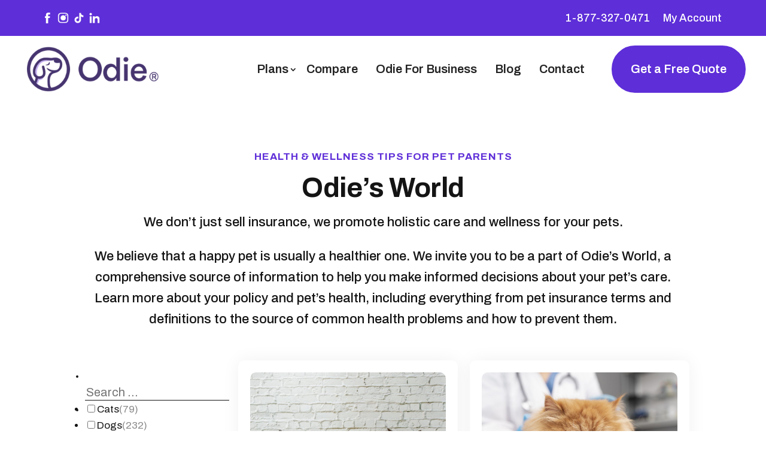

--- FILE ---
content_type: text/html; charset=UTF-8
request_url: https://getodie.com/blog/tag/cat-health/?et_blog
body_size: 346967
content:
<!DOCTYPE html>
<html lang="en-US">
<head>
	<meta charset="UTF-8" />
<meta http-equiv="X-UA-Compatible" content="IE=edge">
	<link rel="pingback" href="https://getodie.com/xmlrpc.php" />

	<script type="text/javascript">
		document.documentElement.className = 'js';
	</script>
	
	<meta name='robots' content='noindex, follow' />
<script type="text/javascript">
			let jqueryParams=[],jQuery=function(r){return jqueryParams=[...jqueryParams,r],jQuery},$=function(r){return jqueryParams=[...jqueryParams,r],$};window.jQuery=jQuery,window.$=jQuery;let customHeadScripts=!1;jQuery.fn=jQuery.prototype={},$.fn=jQuery.prototype={},jQuery.noConflict=function(r){if(window.jQuery)return jQuery=window.jQuery,$=window.jQuery,customHeadScripts=!0,jQuery.noConflict},jQuery.ready=function(r){jqueryParams=[...jqueryParams,r]},$.ready=function(r){jqueryParams=[...jqueryParams,r]},jQuery.load=function(r){jqueryParams=[...jqueryParams,r]},$.load=function(r){jqueryParams=[...jqueryParams,r]},jQuery.fn.ready=function(r){jqueryParams=[...jqueryParams,r]},$.fn.ready=function(r){jqueryParams=[...jqueryParams,r]};</script>
	<!-- This site is optimized with the Yoast SEO plugin v20.13 - https://yoast.com/wordpress/plugins/seo/ -->
	<title>cat health Archives | Comprehensive Pet Insurance and Wellness Plans | Get Odie</title>
	<meta property="og:locale" content="en_US" />
	<meta property="og:type" content="article" />
	<meta property="og:title" content="cat health Archives | Comprehensive Pet Insurance and Wellness Plans | Get Odie" />
	<meta property="og:url" content="https://getodie.com/blog/tag/cat-health/" />
	<meta property="og:site_name" content="Comprehensive Pet Insurance and Wellness Plans | Get Odie" />
	<meta name="twitter:card" content="summary_large_image" />
	<!-- / Yoast SEO plugin. -->


<link rel='dns-prefetch' href='//js.hs-scripts.com' />
<link rel='dns-prefetch' href='//cdn-cookieyes.com' />
<link rel='dns-prefetch' href='//a.omappapi.com' />
<link rel="alternate" type="application/rss+xml" title="Comprehensive Pet Insurance and Wellness Plans | Get Odie &raquo; Feed" href="https://getodie.com/feed/" />
<link rel="alternate" type="application/rss+xml" title="Comprehensive Pet Insurance and Wellness Plans | Get Odie &raquo; Comments Feed" href="https://getodie.com/comments/feed/" />
<link rel="alternate" type="application/rss+xml" title="Comprehensive Pet Insurance and Wellness Plans | Get Odie &raquo; cat health Tag Feed" href="https://getodie.com/blog/tag/cat-health/feed/" />
<meta content="Divi Child v.4.18.0.1682426595" name="generator"/><style id='wp-img-auto-sizes-contain-inline-css' type='text/css'>
img:is([sizes=auto i],[sizes^="auto," i]){contain-intrinsic-size:3000px 1500px}
/*# sourceURL=wp-img-auto-sizes-contain-inline-css */
</style>
<style id='wp-block-library-inline-css' type='text/css'>
:root{--wp-block-synced-color:#7a00df;--wp-block-synced-color--rgb:122,0,223;--wp-bound-block-color:var(--wp-block-synced-color);--wp-editor-canvas-background:#ddd;--wp-admin-theme-color:#007cba;--wp-admin-theme-color--rgb:0,124,186;--wp-admin-theme-color-darker-10:#006ba1;--wp-admin-theme-color-darker-10--rgb:0,107,160.5;--wp-admin-theme-color-darker-20:#005a87;--wp-admin-theme-color-darker-20--rgb:0,90,135;--wp-admin-border-width-focus:2px}@media (min-resolution:192dpi){:root{--wp-admin-border-width-focus:1.5px}}.wp-element-button{cursor:pointer}:root .has-very-light-gray-background-color{background-color:#eee}:root .has-very-dark-gray-background-color{background-color:#313131}:root .has-very-light-gray-color{color:#eee}:root .has-very-dark-gray-color{color:#313131}:root .has-vivid-green-cyan-to-vivid-cyan-blue-gradient-background{background:linear-gradient(135deg,#00d084,#0693e3)}:root .has-purple-crush-gradient-background{background:linear-gradient(135deg,#34e2e4,#4721fb 50%,#ab1dfe)}:root .has-hazy-dawn-gradient-background{background:linear-gradient(135deg,#faaca8,#dad0ec)}:root .has-subdued-olive-gradient-background{background:linear-gradient(135deg,#fafae1,#67a671)}:root .has-atomic-cream-gradient-background{background:linear-gradient(135deg,#fdd79a,#004a59)}:root .has-nightshade-gradient-background{background:linear-gradient(135deg,#330968,#31cdcf)}:root .has-midnight-gradient-background{background:linear-gradient(135deg,#020381,#2874fc)}:root{--wp--preset--font-size--normal:16px;--wp--preset--font-size--huge:42px}.has-regular-font-size{font-size:1em}.has-larger-font-size{font-size:2.625em}.has-normal-font-size{font-size:var(--wp--preset--font-size--normal)}.has-huge-font-size{font-size:var(--wp--preset--font-size--huge)}.has-text-align-center{text-align:center}.has-text-align-left{text-align:left}.has-text-align-right{text-align:right}.has-fit-text{white-space:nowrap!important}#end-resizable-editor-section{display:none}.aligncenter{clear:both}.items-justified-left{justify-content:flex-start}.items-justified-center{justify-content:center}.items-justified-right{justify-content:flex-end}.items-justified-space-between{justify-content:space-between}.screen-reader-text{border:0;clip-path:inset(50%);height:1px;margin:-1px;overflow:hidden;padding:0;position:absolute;width:1px;word-wrap:normal!important}.screen-reader-text:focus{background-color:#ddd;clip-path:none;color:#444;display:block;font-size:1em;height:auto;left:5px;line-height:normal;padding:15px 23px 14px;text-decoration:none;top:5px;width:auto;z-index:100000}html :where(.has-border-color){border-style:solid}html :where([style*=border-top-color]){border-top-style:solid}html :where([style*=border-right-color]){border-right-style:solid}html :where([style*=border-bottom-color]){border-bottom-style:solid}html :where([style*=border-left-color]){border-left-style:solid}html :where([style*=border-width]){border-style:solid}html :where([style*=border-top-width]){border-top-style:solid}html :where([style*=border-right-width]){border-right-style:solid}html :where([style*=border-bottom-width]){border-bottom-style:solid}html :where([style*=border-left-width]){border-left-style:solid}html :where(img[class*=wp-image-]){height:auto;max-width:100%}:where(figure){margin:0 0 1em}html :where(.is-position-sticky){--wp-admin--admin-bar--position-offset:var(--wp-admin--admin-bar--height,0px)}@media screen and (max-width:600px){html :where(.is-position-sticky){--wp-admin--admin-bar--position-offset:0px}}

/*# sourceURL=wp-block-library-inline-css */
</style><style id='global-styles-inline-css' type='text/css'>
:root{--wp--preset--aspect-ratio--square: 1;--wp--preset--aspect-ratio--4-3: 4/3;--wp--preset--aspect-ratio--3-4: 3/4;--wp--preset--aspect-ratio--3-2: 3/2;--wp--preset--aspect-ratio--2-3: 2/3;--wp--preset--aspect-ratio--16-9: 16/9;--wp--preset--aspect-ratio--9-16: 9/16;--wp--preset--color--black: #000000;--wp--preset--color--cyan-bluish-gray: #abb8c3;--wp--preset--color--white: #ffffff;--wp--preset--color--pale-pink: #f78da7;--wp--preset--color--vivid-red: #cf2e2e;--wp--preset--color--luminous-vivid-orange: #ff6900;--wp--preset--color--luminous-vivid-amber: #fcb900;--wp--preset--color--light-green-cyan: #7bdcb5;--wp--preset--color--vivid-green-cyan: #00d084;--wp--preset--color--pale-cyan-blue: #8ed1fc;--wp--preset--color--vivid-cyan-blue: #0693e3;--wp--preset--color--vivid-purple: #9b51e0;--wp--preset--gradient--vivid-cyan-blue-to-vivid-purple: linear-gradient(135deg,rgb(6,147,227) 0%,rgb(155,81,224) 100%);--wp--preset--gradient--light-green-cyan-to-vivid-green-cyan: linear-gradient(135deg,rgb(122,220,180) 0%,rgb(0,208,130) 100%);--wp--preset--gradient--luminous-vivid-amber-to-luminous-vivid-orange: linear-gradient(135deg,rgb(252,185,0) 0%,rgb(255,105,0) 100%);--wp--preset--gradient--luminous-vivid-orange-to-vivid-red: linear-gradient(135deg,rgb(255,105,0) 0%,rgb(207,46,46) 100%);--wp--preset--gradient--very-light-gray-to-cyan-bluish-gray: linear-gradient(135deg,rgb(238,238,238) 0%,rgb(169,184,195) 100%);--wp--preset--gradient--cool-to-warm-spectrum: linear-gradient(135deg,rgb(74,234,220) 0%,rgb(151,120,209) 20%,rgb(207,42,186) 40%,rgb(238,44,130) 60%,rgb(251,105,98) 80%,rgb(254,248,76) 100%);--wp--preset--gradient--blush-light-purple: linear-gradient(135deg,rgb(255,206,236) 0%,rgb(152,150,240) 100%);--wp--preset--gradient--blush-bordeaux: linear-gradient(135deg,rgb(254,205,165) 0%,rgb(254,45,45) 50%,rgb(107,0,62) 100%);--wp--preset--gradient--luminous-dusk: linear-gradient(135deg,rgb(255,203,112) 0%,rgb(199,81,192) 50%,rgb(65,88,208) 100%);--wp--preset--gradient--pale-ocean: linear-gradient(135deg,rgb(255,245,203) 0%,rgb(182,227,212) 50%,rgb(51,167,181) 100%);--wp--preset--gradient--electric-grass: linear-gradient(135deg,rgb(202,248,128) 0%,rgb(113,206,126) 100%);--wp--preset--gradient--midnight: linear-gradient(135deg,rgb(2,3,129) 0%,rgb(40,116,252) 100%);--wp--preset--font-size--small: 13px;--wp--preset--font-size--medium: 20px;--wp--preset--font-size--large: 36px;--wp--preset--font-size--x-large: 42px;--wp--preset--spacing--20: 0.44rem;--wp--preset--spacing--30: 0.67rem;--wp--preset--spacing--40: 1rem;--wp--preset--spacing--50: 1.5rem;--wp--preset--spacing--60: 2.25rem;--wp--preset--spacing--70: 3.38rem;--wp--preset--spacing--80: 5.06rem;--wp--preset--shadow--natural: 6px 6px 9px rgba(0, 0, 0, 0.2);--wp--preset--shadow--deep: 12px 12px 50px rgba(0, 0, 0, 0.4);--wp--preset--shadow--sharp: 6px 6px 0px rgba(0, 0, 0, 0.2);--wp--preset--shadow--outlined: 6px 6px 0px -3px rgb(255, 255, 255), 6px 6px rgb(0, 0, 0);--wp--preset--shadow--crisp: 6px 6px 0px rgb(0, 0, 0);}:root { --wp--style--global--content-size: 823px;--wp--style--global--wide-size: 1080px; }:where(body) { margin: 0; }.wp-site-blocks > .alignleft { float: left; margin-right: 2em; }.wp-site-blocks > .alignright { float: right; margin-left: 2em; }.wp-site-blocks > .aligncenter { justify-content: center; margin-left: auto; margin-right: auto; }:where(.is-layout-flex){gap: 0.5em;}:where(.is-layout-grid){gap: 0.5em;}.is-layout-flow > .alignleft{float: left;margin-inline-start: 0;margin-inline-end: 2em;}.is-layout-flow > .alignright{float: right;margin-inline-start: 2em;margin-inline-end: 0;}.is-layout-flow > .aligncenter{margin-left: auto !important;margin-right: auto !important;}.is-layout-constrained > .alignleft{float: left;margin-inline-start: 0;margin-inline-end: 2em;}.is-layout-constrained > .alignright{float: right;margin-inline-start: 2em;margin-inline-end: 0;}.is-layout-constrained > .aligncenter{margin-left: auto !important;margin-right: auto !important;}.is-layout-constrained > :where(:not(.alignleft):not(.alignright):not(.alignfull)){max-width: var(--wp--style--global--content-size);margin-left: auto !important;margin-right: auto !important;}.is-layout-constrained > .alignwide{max-width: var(--wp--style--global--wide-size);}body .is-layout-flex{display: flex;}.is-layout-flex{flex-wrap: wrap;align-items: center;}.is-layout-flex > :is(*, div){margin: 0;}body .is-layout-grid{display: grid;}.is-layout-grid > :is(*, div){margin: 0;}body{padding-top: 0px;padding-right: 0px;padding-bottom: 0px;padding-left: 0px;}a:where(:not(.wp-element-button)){text-decoration: underline;}:root :where(.wp-element-button, .wp-block-button__link){background-color: #32373c;border-width: 0;color: #fff;font-family: inherit;font-size: inherit;font-style: inherit;font-weight: inherit;letter-spacing: inherit;line-height: inherit;padding-top: calc(0.667em + 2px);padding-right: calc(1.333em + 2px);padding-bottom: calc(0.667em + 2px);padding-left: calc(1.333em + 2px);text-decoration: none;text-transform: inherit;}.has-black-color{color: var(--wp--preset--color--black) !important;}.has-cyan-bluish-gray-color{color: var(--wp--preset--color--cyan-bluish-gray) !important;}.has-white-color{color: var(--wp--preset--color--white) !important;}.has-pale-pink-color{color: var(--wp--preset--color--pale-pink) !important;}.has-vivid-red-color{color: var(--wp--preset--color--vivid-red) !important;}.has-luminous-vivid-orange-color{color: var(--wp--preset--color--luminous-vivid-orange) !important;}.has-luminous-vivid-amber-color{color: var(--wp--preset--color--luminous-vivid-amber) !important;}.has-light-green-cyan-color{color: var(--wp--preset--color--light-green-cyan) !important;}.has-vivid-green-cyan-color{color: var(--wp--preset--color--vivid-green-cyan) !important;}.has-pale-cyan-blue-color{color: var(--wp--preset--color--pale-cyan-blue) !important;}.has-vivid-cyan-blue-color{color: var(--wp--preset--color--vivid-cyan-blue) !important;}.has-vivid-purple-color{color: var(--wp--preset--color--vivid-purple) !important;}.has-black-background-color{background-color: var(--wp--preset--color--black) !important;}.has-cyan-bluish-gray-background-color{background-color: var(--wp--preset--color--cyan-bluish-gray) !important;}.has-white-background-color{background-color: var(--wp--preset--color--white) !important;}.has-pale-pink-background-color{background-color: var(--wp--preset--color--pale-pink) !important;}.has-vivid-red-background-color{background-color: var(--wp--preset--color--vivid-red) !important;}.has-luminous-vivid-orange-background-color{background-color: var(--wp--preset--color--luminous-vivid-orange) !important;}.has-luminous-vivid-amber-background-color{background-color: var(--wp--preset--color--luminous-vivid-amber) !important;}.has-light-green-cyan-background-color{background-color: var(--wp--preset--color--light-green-cyan) !important;}.has-vivid-green-cyan-background-color{background-color: var(--wp--preset--color--vivid-green-cyan) !important;}.has-pale-cyan-blue-background-color{background-color: var(--wp--preset--color--pale-cyan-blue) !important;}.has-vivid-cyan-blue-background-color{background-color: var(--wp--preset--color--vivid-cyan-blue) !important;}.has-vivid-purple-background-color{background-color: var(--wp--preset--color--vivid-purple) !important;}.has-black-border-color{border-color: var(--wp--preset--color--black) !important;}.has-cyan-bluish-gray-border-color{border-color: var(--wp--preset--color--cyan-bluish-gray) !important;}.has-white-border-color{border-color: var(--wp--preset--color--white) !important;}.has-pale-pink-border-color{border-color: var(--wp--preset--color--pale-pink) !important;}.has-vivid-red-border-color{border-color: var(--wp--preset--color--vivid-red) !important;}.has-luminous-vivid-orange-border-color{border-color: var(--wp--preset--color--luminous-vivid-orange) !important;}.has-luminous-vivid-amber-border-color{border-color: var(--wp--preset--color--luminous-vivid-amber) !important;}.has-light-green-cyan-border-color{border-color: var(--wp--preset--color--light-green-cyan) !important;}.has-vivid-green-cyan-border-color{border-color: var(--wp--preset--color--vivid-green-cyan) !important;}.has-pale-cyan-blue-border-color{border-color: var(--wp--preset--color--pale-cyan-blue) !important;}.has-vivid-cyan-blue-border-color{border-color: var(--wp--preset--color--vivid-cyan-blue) !important;}.has-vivid-purple-border-color{border-color: var(--wp--preset--color--vivid-purple) !important;}.has-vivid-cyan-blue-to-vivid-purple-gradient-background{background: var(--wp--preset--gradient--vivid-cyan-blue-to-vivid-purple) !important;}.has-light-green-cyan-to-vivid-green-cyan-gradient-background{background: var(--wp--preset--gradient--light-green-cyan-to-vivid-green-cyan) !important;}.has-luminous-vivid-amber-to-luminous-vivid-orange-gradient-background{background: var(--wp--preset--gradient--luminous-vivid-amber-to-luminous-vivid-orange) !important;}.has-luminous-vivid-orange-to-vivid-red-gradient-background{background: var(--wp--preset--gradient--luminous-vivid-orange-to-vivid-red) !important;}.has-very-light-gray-to-cyan-bluish-gray-gradient-background{background: var(--wp--preset--gradient--very-light-gray-to-cyan-bluish-gray) !important;}.has-cool-to-warm-spectrum-gradient-background{background: var(--wp--preset--gradient--cool-to-warm-spectrum) !important;}.has-blush-light-purple-gradient-background{background: var(--wp--preset--gradient--blush-light-purple) !important;}.has-blush-bordeaux-gradient-background{background: var(--wp--preset--gradient--blush-bordeaux) !important;}.has-luminous-dusk-gradient-background{background: var(--wp--preset--gradient--luminous-dusk) !important;}.has-pale-ocean-gradient-background{background: var(--wp--preset--gradient--pale-ocean) !important;}.has-electric-grass-gradient-background{background: var(--wp--preset--gradient--electric-grass) !important;}.has-midnight-gradient-background{background: var(--wp--preset--gradient--midnight) !important;}.has-small-font-size{font-size: var(--wp--preset--font-size--small) !important;}.has-medium-font-size{font-size: var(--wp--preset--font-size--medium) !important;}.has-large-font-size{font-size: var(--wp--preset--font-size--large) !important;}.has-x-large-font-size{font-size: var(--wp--preset--font-size--x-large) !important;}
/*# sourceURL=global-styles-inline-css */
</style>

<link rel='stylesheet' id='contact-form-7-css' href='https://getodie.com/wp-content/plugins/contact-form-7/includes/css/styles.css?ver=5.8' type='text/css' media='all' />
<link rel='stylesheet' id='simple-banner-style-css' href='https://getodie.com/wp-content/plugins/simple-banner/simple-banner.css?ver=3.0.4' type='text/css' media='all' />
<link rel='stylesheet' id='wdcl-core-css' href='https://getodie.com/wp-content/plugins/wow-carousel-for-divi-lite/assets/css/core.min.css?ver=1.2.12' type='text/css' media='all' />
<link rel='stylesheet' id='wdcl-slick-css' href='https://getodie.com/wp-content/plugins/wow-carousel-for-divi-lite/assets/css/slick.min.css?ver=1.2.12' type='text/css' media='all' />
<link rel='stylesheet' id='wdcl-magnific-css' href='https://getodie.com/wp-content/plugins/wow-carousel-for-divi-lite/assets/css/magnific-popup.min.css?ver=1.2.12' type='text/css' media='all' />
<link rel='stylesheet' id='search-filter-plugin-styles-css' href='https://getodie.com/wp-content/plugins/search-filter-pro/public/assets/css/search-filter.min.css?ver=2.5.14' type='text/css' media='all' />
<style id='divi-style-parent-inline-inline-css' type='text/css'>
/*!
Theme Name: Divi
Theme URI: http://www.elegantthemes.com/gallery/divi/
Version: 4.18.0
Description: Smart. Flexible. Beautiful. Divi is the most powerful theme in our collection.
Author: Elegant Themes
Author URI: http://www.elegantthemes.com
License: GNU General Public License v2
License URI: http://www.gnu.org/licenses/gpl-2.0.html
*/

a,abbr,acronym,address,applet,b,big,blockquote,body,center,cite,code,dd,del,dfn,div,dl,dt,em,fieldset,font,form,h1,h2,h3,h4,h5,h6,html,i,iframe,img,ins,kbd,label,legend,li,object,ol,p,pre,q,s,samp,small,span,strike,strong,sub,sup,tt,u,ul,var{margin:0;padding:0;border:0;outline:0;font-size:100%;-ms-text-size-adjust:100%;-webkit-text-size-adjust:100%;vertical-align:baseline;background:transparent}body{line-height:1}ol,ul{list-style:none}blockquote,q{quotes:none}blockquote:after,blockquote:before,q:after,q:before{content:"";content:none}blockquote{margin:20px 0 30px;border-left:5px solid;padding-left:20px}:focus{outline:0}del{text-decoration:line-through}pre{overflow:auto;padding:10px}figure{margin:0}table{border-collapse:collapse;border-spacing:0}article,aside,footer,header,hgroup,nav,section{display:block}body{font-family:Open Sans,Arial,sans-serif;font-size:14px;color:#666;background-color:#fff;line-height:1.7em;font-weight:500;-webkit-font-smoothing:antialiased;-moz-osx-font-smoothing:grayscale}body.page-template-page-template-blank-php #page-container{padding-top:0!important}body.et_cover_background{background-size:cover!important;background-position:top!important;background-repeat:no-repeat!important;background-attachment:fixed}a{color:#2ea3f2}a,a:hover{text-decoration:none}p{padding-bottom:1em}p:not(.has-background):last-of-type{padding-bottom:0}p.et_normal_padding{padding-bottom:1em}strong{font-weight:700}cite,em,i{font-style:italic}code,pre{font-family:Courier New,monospace;margin-bottom:10px}ins{text-decoration:none}sub,sup{height:0;line-height:1;position:relative;vertical-align:baseline}sup{bottom:.8em}sub{top:.3em}dl{margin:0 0 1.5em}dl dt{font-weight:700}dd{margin-left:1.5em}blockquote p{padding-bottom:0}embed,iframe,object,video{max-width:100%}h1,h2,h3,h4,h5,h6{color:#333;padding-bottom:10px;line-height:1em;font-weight:500}h1 a,h2 a,h3 a,h4 a,h5 a,h6 a{color:inherit}h1{font-size:30px}h2{font-size:26px}h3{font-size:22px}h4{font-size:18px}h5{font-size:16px}h6{font-size:14px}input{-webkit-appearance:none}input[type=checkbox]{-webkit-appearance:checkbox}input[type=radio]{-webkit-appearance:radio}input.text,input.title,input[type=email],input[type=password],input[type=tel],input[type=text],select,textarea{background-color:#fff;border:1px solid #bbb;padding:2px;color:#4e4e4e}input.text:focus,input.title:focus,input[type=text]:focus,select:focus,textarea:focus{border-color:#2d3940;color:#3e3e3e}input.text,input.title,input[type=text],select,textarea{margin:0}textarea{padding:4px}button,input,select,textarea{font-family:inherit}img{max-width:100%;height:auto}.clear{clear:both}br.clear{margin:0;padding:0}.pagination{clear:both}#et_search_icon:hover,.et-social-icon a:hover,.et_password_protected_form .et_submit_button,.form-submit .et_pb_buttontton.alt.disabled,.nav-single a,.posted_in a{color:#2ea3f2}.et-search-form,blockquote{border-color:#2ea3f2}#main-content{background-color:#fff}.container{width:80%;max-width:1080px;margin:auto;position:relative}body:not(.et-tb) #main-content .container,body:not(.et-tb-has-header) #main-content .container{padding-top:58px}.et_full_width_page #main-content .container:before{display:none}.main_title{margin-bottom:20px}.et_password_protected_form .et_submit_button:hover,.form-submit .et_pb_button:hover{background:rgba(0,0,0,.05)}.et_button_icon_visible .et_pb_button{padding-right:2em;padding-left:.7em}.et_button_icon_visible .et_pb_button:after{opacity:1;margin-left:0}.et_button_left .et_pb_button:hover:after{left:.15em}.et_button_left .et_pb_button:after{margin-left:0;left:1em}.et_button_icon_visible.et_button_left .et_pb_button,.et_button_left .et_pb_button:hover,.et_button_left .et_pb_module .et_pb_button:hover{padding-left:2em;padding-right:.7em}.et_button_icon_visible.et_button_left .et_pb_button:after,.et_button_left .et_pb_button:hover:after{left:.15em}.et_password_protected_form .et_submit_button:hover,.form-submit .et_pb_button:hover{padding:.3em 1em}.et_button_no_icon .et_pb_button:after{display:none}.et_button_no_icon.et_button_icon_visible.et_button_left .et_pb_button,.et_button_no_icon.et_button_left .et_pb_button:hover,.et_button_no_icon .et_pb_button,.et_button_no_icon .et_pb_button:hover{padding:.3em 1em!important}.et_button_custom_icon .et_pb_button:after{line-height:1.7em}.et_button_custom_icon.et_button_icon_visible .et_pb_button:after,.et_button_custom_icon .et_pb_button:hover:after{margin-left:.3em}#left-area .post_format-post-format-gallery .wp-block-gallery:first-of-type{padding:0;margin-bottom:-16px}.entry-content table:not(.variations){border:1px solid #eee;margin:0 0 15px;text-align:left;width:100%}.entry-content thead th,.entry-content tr th{color:#555;font-weight:700;padding:9px 24px}.entry-content tr td{border-top:1px solid #eee;padding:6px 24px}#left-area ul,.entry-content ul,.et-l--body ul,.et-l--footer ul,.et-l--header ul{list-style-type:disc;padding:0 0 23px 1em;line-height:26px}#left-area ol,.entry-content ol,.et-l--body ol,.et-l--footer ol,.et-l--header ol{list-style-type:decimal;list-style-position:inside;padding:0 0 23px;line-height:26px}#left-area ul li ul,.entry-content ul li ol{padding:2px 0 2px 20px}#left-area ol li ul,.entry-content ol li ol,.et-l--body ol li ol,.et-l--footer ol li ol,.et-l--header ol li ol{padding:2px 0 2px 35px}#left-area ul.wp-block-gallery{display:-webkit-box;display:-ms-flexbox;display:flex;-ms-flex-wrap:wrap;flex-wrap:wrap;list-style-type:none;padding:0}#left-area ul.products{padding:0!important;line-height:1.7!important;list-style:none!important}.gallery-item a{display:block}.gallery-caption,.gallery-item a{width:90%}#wpadminbar{z-index:100001}#left-area .post-meta{font-size:14px;padding-bottom:15px}#left-area .post-meta a{text-decoration:none;color:#666}#left-area .et_featured_image{padding-bottom:7px}.single .post{padding-bottom:25px}body.single .et_audio_content{margin-bottom:-6px}.nav-single a{text-decoration:none;color:#2ea3f2;font-size:14px;font-weight:400}.nav-previous{float:left}.nav-next{float:right}.et_password_protected_form p input{background-color:#eee;border:none!important;width:100%!important;border-radius:0!important;font-size:14px;color:#999!important;padding:16px!important;-webkit-box-sizing:border-box;box-sizing:border-box}.et_password_protected_form label{display:none}.et_password_protected_form .et_submit_button{font-family:inherit;display:block;float:right;margin:8px auto 0;cursor:pointer}.post-password-required p.nocomments.container{max-width:100%}.post-password-required p.nocomments.container:before{display:none}.aligncenter,div.post .new-post .aligncenter{display:block;margin-left:auto;margin-right:auto}.wp-caption{border:1px solid #ddd;text-align:center;background-color:#f3f3f3;margin-bottom:10px;max-width:96%;padding:8px}.wp-caption.alignleft{margin:0 30px 20px 0}.wp-caption.alignright{margin:0 0 20px 30px}.wp-caption img{margin:0;padding:0;border:0}.wp-caption p.wp-caption-text{font-size:12px;padding:0 4px 5px;margin:0}.alignright{float:right}.alignleft{float:left}img.alignleft{display:inline;float:left;margin-right:15px}img.alignright{display:inline;float:right;margin-left:15px}.page.et_pb_pagebuilder_layout #main-content{background-color:transparent}body #main-content .et_builder_inner_content>h1,body #main-content .et_builder_inner_content>h2,body #main-content .et_builder_inner_content>h3,body #main-content .et_builder_inner_content>h4,body #main-content .et_builder_inner_content>h5,body #main-content .et_builder_inner_content>h6{line-height:1.4em}body #main-content .et_builder_inner_content>p{line-height:1.7em}.wp-block-pullquote{margin:20px 0 30px}.wp-block-pullquote.has-background blockquote{border-left:none}.wp-block-group.has-background{padding:1.5em 1.5em .5em}@media (min-width:981px){#left-area{width:79.125%;padding-bottom:23px}#main-content .container:before{content:"";position:absolute;top:0;height:100%;width:1px;background-color:#e2e2e2}.et_full_width_page #left-area,.et_no_sidebar #left-area{float:none;width:100%!important}.et_full_width_page #left-area{padding-bottom:0}.et_no_sidebar #main-content .container:before{display:none}}@media (max-width:980px){#page-container{padding-top:80px}.et-tb #page-container,.et-tb-has-header #page-container{padding-top:0!important}#left-area,#sidebar{width:100%!important}#main-content .container:before{display:none!important}.et_full_width_page .et_gallery_item:nth-child(4n+1){clear:none}}@media print{#page-container{padding-top:0!important}}#wp-admin-bar-et-use-visual-builder a:before{font-family:ETmodules!important;content:"\e625";font-size:30px!important;width:28px;margin-top:-3px;color:#974df3!important}#wp-admin-bar-et-use-visual-builder:hover a:before{color:#fff!important}#wp-admin-bar-et-use-visual-builder:hover a,#wp-admin-bar-et-use-visual-builder a:hover{transition:background-color .5s ease;-webkit-transition:background-color .5s ease;-moz-transition:background-color .5s ease;background-color:#7e3bd0!important;color:#fff!important}* html .clearfix,:first-child+html .clearfix{zoom:1}.iphone .et_pb_section_video_bg video::-webkit-media-controls-start-playback-button{display:none!important;-webkit-appearance:none}.et_mobile_device .et_pb_section_parallax .et_pb_parallax_css{background-attachment:scroll}.et-social-facebook a.icon:before{content:"\e093"}.et-social-twitter a.icon:before{content:"\e094"}.et-social-google-plus a.icon:before{content:"\e096"}.et-social-instagram a.icon:before{content:"\e09a"}.et-social-rss a.icon:before{content:"\e09e"}.ai1ec-single-event:after{content:" ";display:table;clear:both}.evcal_event_details .evcal_evdata_cell .eventon_details_shading_bot.eventon_details_shading_bot{z-index:3}.wp-block-divi-layout{margin-bottom:1em}*{-webkit-box-sizing:border-box;box-sizing:border-box}#et-info-email:before,#et-info-phone:before,#et_search_icon:before,.comment-reply-link:after,.et-cart-info span:before,.et-pb-arrow-next:before,.et-pb-arrow-prev:before,.et-social-icon a:before,.et_audio_container .mejs-playpause-button button:before,.et_audio_container .mejs-volume-button button:before,.et_overlay:before,.et_password_protected_form .et_submit_button:after,.et_pb_button:after,.et_pb_contact_reset:after,.et_pb_contact_submit:after,.et_pb_font_icon:before,.et_pb_newsletter_button:after,.et_pb_pricing_table_button:after,.et_pb_promo_button:after,.et_pb_testimonial:before,.et_pb_toggle_title:before,.form-submit .et_pb_button:after,.mobile_menu_bar:before,a.et_pb_more_button:after{font-family:ETmodules!important;speak:none;font-style:normal;font-weight:400;-webkit-font-feature-settings:normal;font-feature-settings:normal;font-variant:normal;text-transform:none;line-height:1;-webkit-font-smoothing:antialiased;-moz-osx-font-smoothing:grayscale;text-shadow:0 0;direction:ltr}.et-pb-icon,.et_pb_custom_button_icon.et_pb_button:after,.et_pb_login .et_pb_custom_button_icon.et_pb_button:after,.et_pb_woo_custom_button_icon .button.et_pb_custom_button_icon.et_pb_button:after,.et_pb_woo_custom_button_icon .button.et_pb_custom_button_icon.et_pb_button:hover:after{content:attr(data-icon)}.et-pb-icon{font-family:ETmodules;speak:none;font-weight:400;-webkit-font-feature-settings:normal;font-feature-settings:normal;font-variant:normal;text-transform:none;line-height:1;-webkit-font-smoothing:antialiased;font-size:96px;font-style:normal;display:inline-block;-webkit-box-sizing:border-box;box-sizing:border-box;direction:ltr}#et-ajax-saving{display:none;-webkit-transition:background .3s,-webkit-box-shadow .3s;transition:background .3s,-webkit-box-shadow .3s;transition:background .3s,box-shadow .3s;transition:background .3s,box-shadow .3s,-webkit-box-shadow .3s;-webkit-box-shadow:rgba(0,139,219,.247059) 0 0 60px;box-shadow:0 0 60px rgba(0,139,219,.247059);position:fixed;top:50%;left:50%;width:50px;height:50px;background:#fff;border-radius:50px;margin:-25px 0 0 -25px;z-index:999999;text-align:center}#et-ajax-saving img{margin:9px}.et-safe-mode-indicator,.et-safe-mode-indicator:focus,.et-safe-mode-indicator:hover{-webkit-box-shadow:0 5px 10px rgba(41,196,169,.15);box-shadow:0 5px 10px rgba(41,196,169,.15);background:#29c4a9;color:#fff;font-size:14px;font-weight:600;padding:12px;line-height:16px;border-radius:3px;position:fixed;bottom:30px;right:30px;z-index:999999;text-decoration:none;font-family:Open Sans,sans-serif;-webkit-font-smoothing:antialiased;-moz-osx-font-smoothing:grayscale}.et_pb_button{font-size:20px;font-weight:500;padding:.3em 1em;line-height:1.7em!important;background-color:transparent;background-size:cover;background-position:50%;background-repeat:no-repeat;border:2px solid;border-radius:3px;-webkit-transition-duration:.2s;transition-duration:.2s;-webkit-transition-property:all!important;transition-property:all!important}.et_pb_button,.et_pb_button_inner{position:relative}.et_pb_button:hover,.et_pb_module .et_pb_button:hover{border:2px solid transparent;padding:.3em 2em .3em .7em}.et_pb_button:hover{background-color:hsla(0,0%,100%,.2)}.et_pb_bg_layout_light.et_pb_button:hover,.et_pb_bg_layout_light .et_pb_button:hover{background-color:rgba(0,0,0,.05)}.et_pb_button:after,.et_pb_button:before{font-size:32px;line-height:1em;content:"\35";opacity:0;position:absolute;margin-left:-1em;-webkit-transition:all .2s;transition:all .2s;text-transform:none;-webkit-font-feature-settings:"kern" off;font-feature-settings:"kern" off;font-variant:none;font-style:normal;font-weight:400;text-shadow:none}.et_pb_button.et_hover_enabled:hover:after,.et_pb_button.et_pb_hovered:hover:after{-webkit-transition:none!important;transition:none!important}.et_pb_button:before{display:none}.et_pb_button:hover:after{opacity:1;margin-left:0}.et_pb_column_1_3 h1,.et_pb_column_1_4 h1,.et_pb_column_1_5 h1,.et_pb_column_1_6 h1,.et_pb_column_2_5 h1{font-size:26px}.et_pb_column_1_3 h2,.et_pb_column_1_4 h2,.et_pb_column_1_5 h2,.et_pb_column_1_6 h2,.et_pb_column_2_5 h2{font-size:23px}.et_pb_column_1_3 h3,.et_pb_column_1_4 h3,.et_pb_column_1_5 h3,.et_pb_column_1_6 h3,.et_pb_column_2_5 h3{font-size:20px}.et_pb_column_1_3 h4,.et_pb_column_1_4 h4,.et_pb_column_1_5 h4,.et_pb_column_1_6 h4,.et_pb_column_2_5 h4{font-size:18px}.et_pb_column_1_3 h5,.et_pb_column_1_4 h5,.et_pb_column_1_5 h5,.et_pb_column_1_6 h5,.et_pb_column_2_5 h5{font-size:16px}.et_pb_column_1_3 h6,.et_pb_column_1_4 h6,.et_pb_column_1_5 h6,.et_pb_column_1_6 h6,.et_pb_column_2_5 h6{font-size:15px}.et_pb_bg_layout_dark,.et_pb_bg_layout_dark h1,.et_pb_bg_layout_dark h2,.et_pb_bg_layout_dark h3,.et_pb_bg_layout_dark h4,.et_pb_bg_layout_dark h5,.et_pb_bg_layout_dark h6{color:#fff!important}.et_pb_module.et_pb_text_align_left{text-align:left}.et_pb_module.et_pb_text_align_center{text-align:center}.et_pb_module.et_pb_text_align_right{text-align:right}.et_pb_module.et_pb_text_align_justified{text-align:justify}.clearfix:after{visibility:hidden;display:block;font-size:0;content:" ";clear:both;height:0}.et_pb_bg_layout_light .et_pb_more_button{color:#2ea3f2}.et_builder_inner_content{position:relative;z-index:1}header .et_builder_inner_content{z-index:2}.et_pb_css_mix_blend_mode_passthrough{mix-blend-mode:unset!important}.et_pb_image_container{margin:-20px -20px 29px}.et_pb_module_inner{position:relative}.et_hover_enabled_preview{z-index:2}.et_hover_enabled:hover{position:relative;z-index:2}.et_pb_all_tabs,.et_pb_module,.et_pb_posts_nav a,.et_pb_tab,.et_pb_with_background{position:relative;background-size:cover;background-position:50%;background-repeat:no-repeat}.et_pb_background_mask,.et_pb_background_pattern{bottom:0;left:0;position:absolute;right:0;top:0}.et_pb_background_mask{background-size:calc(100% + 2px) calc(100% + 2px);background-repeat:no-repeat;background-position:50%;overflow:hidden}.et_pb_background_pattern{background-position:0 0;background-repeat:repeat}.et_pb_with_border{position:relative;border:0 solid #333}.post-password-required .et_pb_row{padding:0;width:100%}.post-password-required .et_password_protected_form{min-height:0}body.et_pb_pagebuilder_layout.et_pb_show_title .post-password-required .et_password_protected_form h1,body:not(.et_pb_pagebuilder_layout) .post-password-required .et_password_protected_form h1{display:none}.et_pb_no_bg{padding:0!important}.et_overlay.et_pb_inline_icon:before,.et_pb_inline_icon:before{content:attr(data-icon)}.et_pb_more_button{color:inherit;text-shadow:none;text-decoration:none;display:inline-block;margin-top:20px}.et_parallax_bg_wrap{overflow:hidden;position:absolute;top:0;right:0;bottom:0;left:0}.et_parallax_bg{background-repeat:no-repeat;background-position:top;background-size:cover;position:absolute;bottom:0;left:0;width:100%;height:100%;display:block}.et_parallax_bg.et_parallax_bg__hover,.et_parallax_bg.et_parallax_bg_phone,.et_parallax_bg.et_parallax_bg_tablet,.et_parallax_gradient.et_parallax_gradient__hover,.et_parallax_gradient.et_parallax_gradient_phone,.et_parallax_gradient.et_parallax_gradient_tablet,.et_pb_section_parallax_hover:hover .et_parallax_bg:not(.et_parallax_bg__hover),.et_pb_section_parallax_hover:hover .et_parallax_gradient:not(.et_parallax_gradient__hover){display:none}.et_pb_section_parallax_hover:hover .et_parallax_bg.et_parallax_bg__hover,.et_pb_section_parallax_hover:hover .et_parallax_gradient.et_parallax_gradient__hover{display:block}.et_parallax_gradient{bottom:0;display:block;left:0;position:absolute;right:0;top:0}.et_pb_module.et_pb_section_parallax,.et_pb_posts_nav a.et_pb_section_parallax,.et_pb_tab.et_pb_section_parallax{position:relative}.et_pb_section_parallax .et_pb_parallax_css,.et_pb_slides .et_parallax_bg.et_pb_parallax_css{background-attachment:fixed}body.et-bfb .et_pb_section_parallax .et_pb_parallax_css,body.et-bfb .et_pb_slides .et_parallax_bg.et_pb_parallax_css{background-attachment:scroll;bottom:auto}.et_pb_section_parallax.et_pb_column .et_pb_module,.et_pb_section_parallax.et_pb_row .et_pb_column,.et_pb_section_parallax.et_pb_row .et_pb_module{z-index:9;position:relative}.et_pb_more_button:hover:after{opacity:1;margin-left:0}.et_pb_preload .et_pb_section_video_bg,.et_pb_preload>div{visibility:hidden}.et_pb_preload,.et_pb_section.et_pb_section_video.et_pb_preload{position:relative;background:#464646!important}.et_pb_preload:before{content:"";position:absolute;top:50%;left:50%;background:url(https://getodie.com/wp-content/themes/Divi/includes/builder/styles/images/preloader.gif) no-repeat;border-radius:32px;width:32px;height:32px;margin:-16px 0 0 -16px}.box-shadow-overlay{position:absolute;top:0;left:0;width:100%;height:100%;z-index:10;pointer-events:none}.et_pb_section>.box-shadow-overlay~.et_pb_row{z-index:11}body.safari .section_has_divider{will-change:transform}.et_pb_row>.box-shadow-overlay{z-index:8}.has-box-shadow-overlay{position:relative}.et_clickable{cursor:pointer}.screen-reader-text{border:0;clip:rect(1px,1px,1px,1px);-webkit-clip-path:inset(50%);clip-path:inset(50%);height:1px;margin:-1px;overflow:hidden;padding:0;position:absolute!important;width:1px;word-wrap:normal!important}.et_multi_view_hidden,.et_multi_view_hidden_image{display:none!important}@keyframes multi-view-image-fade{0%{opacity:0}10%{opacity:.1}20%{opacity:.2}30%{opacity:.3}40%{opacity:.4}50%{opacity:.5}60%{opacity:.6}70%{opacity:.7}80%{opacity:.8}90%{opacity:.9}to{opacity:1}}.et_multi_view_image__loading{visibility:hidden}.et_multi_view_image__loaded{-webkit-animation:multi-view-image-fade .5s;animation:multi-view-image-fade .5s}#et-pb-motion-effects-offset-tracker{visibility:hidden!important;opacity:0;position:absolute;top:0;left:0}.et-pb-before-scroll-animation{opacity:0}header.et-l.et-l--header:after{clear:both;display:block;content:""}.et_pb_module{-webkit-animation-timing-function:linear;animation-timing-function:linear;-webkit-animation-duration:.2s;animation-duration:.2s}@-webkit-keyframes fadeBottom{0%{opacity:0;-webkit-transform:translateY(10%);transform:translateY(10%)}to{opacity:1;-webkit-transform:translateY(0);transform:translateY(0)}}@keyframes fadeBottom{0%{opacity:0;-webkit-transform:translateY(10%);transform:translateY(10%)}to{opacity:1;-webkit-transform:translateY(0);transform:translateY(0)}}@-webkit-keyframes fadeLeft{0%{opacity:0;-webkit-transform:translateX(-10%);transform:translateX(-10%)}to{opacity:1;-webkit-transform:translateX(0);transform:translateX(0)}}@keyframes fadeLeft{0%{opacity:0;-webkit-transform:translateX(-10%);transform:translateX(-10%)}to{opacity:1;-webkit-transform:translateX(0);transform:translateX(0)}}@-webkit-keyframes fadeRight{0%{opacity:0;-webkit-transform:translateX(10%);transform:translateX(10%)}to{opacity:1;-webkit-transform:translateX(0);transform:translateX(0)}}@keyframes fadeRight{0%{opacity:0;-webkit-transform:translateX(10%);transform:translateX(10%)}to{opacity:1;-webkit-transform:translateX(0);transform:translateX(0)}}@-webkit-keyframes fadeTop{0%{opacity:0;-webkit-transform:translateY(-10%);transform:translateY(-10%)}to{opacity:1;-webkit-transform:translateX(0);transform:translateX(0)}}@keyframes fadeTop{0%{opacity:0;-webkit-transform:translateY(-10%);transform:translateY(-10%)}to{opacity:1;-webkit-transform:translateX(0);transform:translateX(0)}}@-webkit-keyframes fadeIn{0%{opacity:0}to{opacity:1}}@keyframes fadeIn{0%{opacity:0}to{opacity:1}}.et-waypoint:not(.et_pb_counters){opacity:0}@media (min-width:981px){.et_pb_section.et_section_specialty div.et_pb_row .et_pb_column .et_pb_column .et_pb_module.et-last-child,.et_pb_section.et_section_specialty div.et_pb_row .et_pb_column .et_pb_column .et_pb_module:last-child,.et_pb_section.et_section_specialty div.et_pb_row .et_pb_column .et_pb_row_inner .et_pb_column .et_pb_module.et-last-child,.et_pb_section.et_section_specialty div.et_pb_row .et_pb_column .et_pb_row_inner .et_pb_column .et_pb_module:last-child,.et_pb_section div.et_pb_row .et_pb_column .et_pb_module.et-last-child,.et_pb_section div.et_pb_row .et_pb_column .et_pb_module:last-child{margin-bottom:0}}@media (max-width:980px){.et_overlay.et_pb_inline_icon_tablet:before,.et_pb_inline_icon_tablet:before{content:attr(data-icon-tablet)}.et_parallax_bg.et_parallax_bg_tablet_exist,.et_parallax_gradient.et_parallax_gradient_tablet_exist{display:none}.et_parallax_bg.et_parallax_bg_tablet,.et_parallax_gradient.et_parallax_gradient_tablet{display:block}.et_pb_column .et_pb_module{margin-bottom:30px}.et_pb_row .et_pb_column .et_pb_module.et-last-child,.et_pb_row .et_pb_column .et_pb_module:last-child,.et_section_specialty .et_pb_row .et_pb_column .et_pb_module.et-last-child,.et_section_specialty .et_pb_row .et_pb_column .et_pb_module:last-child{margin-bottom:0}.et_pb_more_button{display:inline-block!important}.et_pb_bg_layout_light_tablet.et_pb_button,.et_pb_bg_layout_light_tablet.et_pb_module.et_pb_button,.et_pb_bg_layout_light_tablet .et_pb_more_button{color:#2ea3f2}.et_pb_bg_layout_light_tablet .et_pb_forgot_password a{color:#666}.et_pb_bg_layout_light_tablet h1,.et_pb_bg_layout_light_tablet h2,.et_pb_bg_layout_light_tablet h3,.et_pb_bg_layout_light_tablet h4,.et_pb_bg_layout_light_tablet h5,.et_pb_bg_layout_light_tablet h6{color:#333!important}.et_pb_module .et_pb_bg_layout_light_tablet.et_pb_button{color:#2ea3f2!important}.et_pb_bg_layout_light_tablet{color:#666!important}.et_pb_bg_layout_dark_tablet,.et_pb_bg_layout_dark_tablet h1,.et_pb_bg_layout_dark_tablet h2,.et_pb_bg_layout_dark_tablet h3,.et_pb_bg_layout_dark_tablet h4,.et_pb_bg_layout_dark_tablet h5,.et_pb_bg_layout_dark_tablet h6{color:#fff!important}.et_pb_bg_layout_dark_tablet.et_pb_button,.et_pb_bg_layout_dark_tablet.et_pb_module.et_pb_button,.et_pb_bg_layout_dark_tablet .et_pb_more_button{color:inherit}.et_pb_bg_layout_dark_tablet .et_pb_forgot_password a{color:#fff}.et_pb_module.et_pb_text_align_left-tablet{text-align:left}.et_pb_module.et_pb_text_align_center-tablet{text-align:center}.et_pb_module.et_pb_text_align_right-tablet{text-align:right}.et_pb_module.et_pb_text_align_justified-tablet{text-align:justify}}@media (max-width:767px){.et_pb_more_button{display:inline-block!important}.et_overlay.et_pb_inline_icon_phone:before,.et_pb_inline_icon_phone:before{content:attr(data-icon-phone)}.et_parallax_bg.et_parallax_bg_phone_exist,.et_parallax_gradient.et_parallax_gradient_phone_exist{display:none}.et_parallax_bg.et_parallax_bg_phone,.et_parallax_gradient.et_parallax_gradient_phone{display:block}.et-hide-mobile{display:none!important}.et_pb_bg_layout_light_phone.et_pb_button,.et_pb_bg_layout_light_phone.et_pb_module.et_pb_button,.et_pb_bg_layout_light_phone .et_pb_more_button{color:#2ea3f2}.et_pb_bg_layout_light_phone .et_pb_forgot_password a{color:#666}.et_pb_bg_layout_light_phone h1,.et_pb_bg_layout_light_phone h2,.et_pb_bg_layout_light_phone h3,.et_pb_bg_layout_light_phone h4,.et_pb_bg_layout_light_phone h5,.et_pb_bg_layout_light_phone h6{color:#333!important}.et_pb_module .et_pb_bg_layout_light_phone.et_pb_button{color:#2ea3f2!important}.et_pb_bg_layout_light_phone{color:#666!important}.et_pb_bg_layout_dark_phone,.et_pb_bg_layout_dark_phone h1,.et_pb_bg_layout_dark_phone h2,.et_pb_bg_layout_dark_phone h3,.et_pb_bg_layout_dark_phone h4,.et_pb_bg_layout_dark_phone h5,.et_pb_bg_layout_dark_phone h6{color:#fff!important}.et_pb_bg_layout_dark_phone.et_pb_button,.et_pb_bg_layout_dark_phone.et_pb_module.et_pb_button,.et_pb_bg_layout_dark_phone .et_pb_more_button{color:inherit}.et_pb_module .et_pb_bg_layout_dark_phone.et_pb_button{color:#fff!important}.et_pb_bg_layout_dark_phone .et_pb_forgot_password a{color:#fff}.et_pb_module.et_pb_text_align_left-phone{text-align:left}.et_pb_module.et_pb_text_align_center-phone{text-align:center}.et_pb_module.et_pb_text_align_right-phone{text-align:right}.et_pb_module.et_pb_text_align_justified-phone{text-align:justify}}@media (max-width:479px){a.et_pb_more_button{display:block}}@media (min-width:768px) and (max-width:980px){[data-et-multi-view-load-tablet-hidden=true]:not(.et_multi_view_swapped){display:none!important}}@media (max-width:767px){[data-et-multi-view-load-phone-hidden=true]:not(.et_multi_view_swapped){display:none!important}}.et_pb_menu.et_pb_menu--style-inline_centered_logo .et_pb_menu__menu nav ul{-webkit-box-pack:center;-ms-flex-pack:center;justify-content:center}@-webkit-keyframes multi-view-image-fade{0%{-webkit-transform:scale(1);transform:scale(1);opacity:1}50%{-webkit-transform:scale(1.01);transform:scale(1.01);opacity:1}to{-webkit-transform:scale(1);transform:scale(1);opacity:1}}
/*# sourceURL=divi-style-parent-inline-inline-css */
</style>
<style id='divi-dynamic-critical-inline-css' type='text/css'>
@font-face{font-family:ETmodules;font-display:block;src:url(//getodie.com/wp-content/themes/Divi/core/admin/fonts/modules/all/modules.eot);src:url(//getodie.com/wp-content/themes/Divi/core/admin/fonts/modules/all/modules.eot?#iefix) format("embedded-opentype"),url(//getodie.com/wp-content/themes/Divi/core/admin/fonts/modules/all/modules.ttf) format("truetype"),url(//getodie.com/wp-content/themes/Divi/core/admin/fonts/modules/all/modules.woff) format("woff"),url(//getodie.com/wp-content/themes/Divi/core/admin/fonts/modules/all/modules.svg#ETmodules) format("svg");font-weight:400;font-style:normal}
.et_audio_content,.et_link_content,.et_quote_content{background-color:#2ea3f2}.et_pb_post .et-pb-controllers a{margin-bottom:10px}.format-gallery .et-pb-controllers{bottom:0}.et_pb_blog_grid .et_audio_content{margin-bottom:19px}.et_pb_row .et_pb_blog_grid .et_pb_post .et_pb_slide{min-height:180px}.et_audio_content .wp-block-audio{margin:0;padding:0}.et_audio_content h2{line-height:44px}.et_pb_column_1_2 .et_audio_content h2,.et_pb_column_1_3 .et_audio_content h2,.et_pb_column_1_4 .et_audio_content h2,.et_pb_column_1_5 .et_audio_content h2,.et_pb_column_1_6 .et_audio_content h2,.et_pb_column_2_5 .et_audio_content h2,.et_pb_column_3_5 .et_audio_content h2,.et_pb_column_3_8 .et_audio_content h2{margin-bottom:9px;margin-top:0}.et_pb_column_1_2 .et_audio_content,.et_pb_column_3_5 .et_audio_content{padding:35px 40px}.et_pb_column_1_2 .et_audio_content h2,.et_pb_column_3_5 .et_audio_content h2{line-height:32px}.et_pb_column_1_3 .et_audio_content,.et_pb_column_1_4 .et_audio_content,.et_pb_column_1_5 .et_audio_content,.et_pb_column_1_6 .et_audio_content,.et_pb_column_2_5 .et_audio_content,.et_pb_column_3_8 .et_audio_content{padding:35px 20px}.et_pb_column_1_3 .et_audio_content h2,.et_pb_column_1_4 .et_audio_content h2,.et_pb_column_1_5 .et_audio_content h2,.et_pb_column_1_6 .et_audio_content h2,.et_pb_column_2_5 .et_audio_content h2,.et_pb_column_3_8 .et_audio_content h2{font-size:18px;line-height:26px}article.et_pb_has_overlay .et_pb_blog_image_container{position:relative}.et_pb_post>.et_main_video_container{position:relative;margin-bottom:30px}.et_pb_post .et_pb_video_overlay .et_pb_video_play{color:#fff}.et_pb_post .et_pb_video_overlay_hover:hover{background:rgba(0,0,0,.6)}.et_audio_content,.et_link_content,.et_quote_content{text-align:center;word-wrap:break-word;position:relative;padding:50px 60px}.et_audio_content h2,.et_link_content a.et_link_main_url,.et_link_content h2,.et_quote_content blockquote cite,.et_quote_content blockquote p{color:#fff!important}.et_quote_main_link{position:absolute;text-indent:-9999px;width:100%;height:100%;display:block;top:0;left:0}.et_quote_content blockquote{padding:0;margin:0;border:none}.et_audio_content h2,.et_link_content h2,.et_quote_content blockquote p{margin-top:0}.et_audio_content h2{margin-bottom:20px}.et_audio_content h2,.et_link_content h2,.et_quote_content blockquote p{line-height:44px}.et_link_content a.et_link_main_url,.et_quote_content blockquote cite{font-size:18px;font-weight:200}.et_quote_content blockquote cite{font-style:normal}.et_pb_column_2_3 .et_quote_content{padding:50px 42px 45px}.et_pb_column_2_3 .et_audio_content,.et_pb_column_2_3 .et_link_content{padding:40px 40px 45px}.et_pb_column_1_2 .et_audio_content,.et_pb_column_1_2 .et_link_content,.et_pb_column_1_2 .et_quote_content,.et_pb_column_3_5 .et_audio_content,.et_pb_column_3_5 .et_link_content,.et_pb_column_3_5 .et_quote_content{padding:35px 40px}.et_pb_column_1_2 .et_quote_content blockquote p,.et_pb_column_3_5 .et_quote_content blockquote p{font-size:26px;line-height:32px}.et_pb_column_1_2 .et_audio_content h2,.et_pb_column_1_2 .et_link_content h2,.et_pb_column_3_5 .et_audio_content h2,.et_pb_column_3_5 .et_link_content h2{line-height:32px}.et_pb_column_1_2 .et_link_content a.et_link_main_url,.et_pb_column_1_2 .et_quote_content blockquote cite,.et_pb_column_3_5 .et_link_content a.et_link_main_url,.et_pb_column_3_5 .et_quote_content blockquote cite{font-size:14px}.et_pb_column_1_3 .et_quote_content,.et_pb_column_1_4 .et_quote_content,.et_pb_column_1_5 .et_quote_content,.et_pb_column_1_6 .et_quote_content,.et_pb_column_2_5 .et_quote_content,.et_pb_column_3_8 .et_quote_content{padding:35px 30px 32px}.et_pb_column_1_3 .et_audio_content,.et_pb_column_1_3 .et_link_content,.et_pb_column_1_4 .et_audio_content,.et_pb_column_1_4 .et_link_content,.et_pb_column_1_5 .et_audio_content,.et_pb_column_1_5 .et_link_content,.et_pb_column_1_6 .et_audio_content,.et_pb_column_1_6 .et_link_content,.et_pb_column_2_5 .et_audio_content,.et_pb_column_2_5 .et_link_content,.et_pb_column_3_8 .et_audio_content,.et_pb_column_3_8 .et_link_content{padding:35px 20px}.et_pb_column_1_3 .et_audio_content h2,.et_pb_column_1_3 .et_link_content h2,.et_pb_column_1_3 .et_quote_content blockquote p,.et_pb_column_1_4 .et_audio_content h2,.et_pb_column_1_4 .et_link_content h2,.et_pb_column_1_4 .et_quote_content blockquote p,.et_pb_column_1_5 .et_audio_content h2,.et_pb_column_1_5 .et_link_content h2,.et_pb_column_1_5 .et_quote_content blockquote p,.et_pb_column_1_6 .et_audio_content h2,.et_pb_column_1_6 .et_link_content h2,.et_pb_column_1_6 .et_quote_content blockquote p,.et_pb_column_2_5 .et_audio_content h2,.et_pb_column_2_5 .et_link_content h2,.et_pb_column_2_5 .et_quote_content blockquote p,.et_pb_column_3_8 .et_audio_content h2,.et_pb_column_3_8 .et_link_content h2,.et_pb_column_3_8 .et_quote_content blockquote p{font-size:18px;line-height:26px}.et_pb_column_1_3 .et_link_content a.et_link_main_url,.et_pb_column_1_3 .et_quote_content blockquote cite,.et_pb_column_1_4 .et_link_content a.et_link_main_url,.et_pb_column_1_4 .et_quote_content blockquote cite,.et_pb_column_1_5 .et_link_content a.et_link_main_url,.et_pb_column_1_5 .et_quote_content blockquote cite,.et_pb_column_1_6 .et_link_content a.et_link_main_url,.et_pb_column_1_6 .et_quote_content blockquote cite,.et_pb_column_2_5 .et_link_content a.et_link_main_url,.et_pb_column_2_5 .et_quote_content blockquote cite,.et_pb_column_3_8 .et_link_content a.et_link_main_url,.et_pb_column_3_8 .et_quote_content blockquote cite{font-size:14px}.et_pb_post .et_pb_gallery_post_type .et_pb_slide{min-height:500px;background-size:cover!important;background-position:top}.format-gallery .et_pb_slider.gallery-not-found .et_pb_slide{-webkit-box-shadow:inset 0 0 10px rgba(0,0,0,.1);box-shadow:inset 0 0 10px rgba(0,0,0,.1)}.format-gallery .et_pb_slider:hover .et-pb-arrow-prev{left:0}.format-gallery .et_pb_slider:hover .et-pb-arrow-next{right:0}.et_pb_post>.et_pb_slider{margin-bottom:30px}.et_pb_column_3_4 .et_pb_post .et_pb_slide{min-height:442px}.et_pb_column_2_3 .et_pb_post .et_pb_slide{min-height:390px}.et_pb_column_1_2 .et_pb_post .et_pb_slide,.et_pb_column_3_5 .et_pb_post .et_pb_slide{min-height:284px}.et_pb_column_1_3 .et_pb_post .et_pb_slide,.et_pb_column_2_5 .et_pb_post .et_pb_slide,.et_pb_column_3_8 .et_pb_post .et_pb_slide{min-height:180px}.et_pb_column_1_4 .et_pb_post .et_pb_slide,.et_pb_column_1_5 .et_pb_post .et_pb_slide,.et_pb_column_1_6 .et_pb_post .et_pb_slide{min-height:125px}.et_pb_portfolio.et_pb_section_parallax .pagination,.et_pb_portfolio.et_pb_section_video .pagination,.et_pb_portfolio_grid.et_pb_section_parallax .pagination,.et_pb_portfolio_grid.et_pb_section_video .pagination{position:relative}.et_pb_bg_layout_light .et_pb_post .post-meta,.et_pb_bg_layout_light .et_pb_post .post-meta a,.et_pb_bg_layout_light .et_pb_post p{color:#666}.et_pb_bg_layout_dark .et_pb_post .post-meta,.et_pb_bg_layout_dark .et_pb_post .post-meta a,.et_pb_bg_layout_dark .et_pb_post p{color:inherit}.et_pb_text_color_dark .et_audio_content h2,.et_pb_text_color_dark .et_link_content a.et_link_main_url,.et_pb_text_color_dark .et_link_content h2,.et_pb_text_color_dark .et_quote_content blockquote cite,.et_pb_text_color_dark .et_quote_content blockquote p{color:#666!important}.et_pb_text_color_dark.et_audio_content h2,.et_pb_text_color_dark.et_link_content a.et_link_main_url,.et_pb_text_color_dark.et_link_content h2,.et_pb_text_color_dark.et_quote_content blockquote cite,.et_pb_text_color_dark.et_quote_content blockquote p{color:#bbb!important}.et_pb_text_color_dark.et_audio_content,.et_pb_text_color_dark.et_link_content,.et_pb_text_color_dark.et_quote_content{background-color:#e8e8e8}@media (min-width:981px) and (max-width:1100px){.et_quote_content{padding:50px 70px 45px}.et_pb_column_2_3 .et_quote_content{padding:50px 50px 45px}.et_pb_column_1_2 .et_quote_content,.et_pb_column_3_5 .et_quote_content{padding:35px 47px 30px}.et_pb_column_1_3 .et_quote_content,.et_pb_column_1_4 .et_quote_content,.et_pb_column_1_5 .et_quote_content,.et_pb_column_1_6 .et_quote_content,.et_pb_column_2_5 .et_quote_content,.et_pb_column_3_8 .et_quote_content{padding:35px 25px 32px}.et_pb_column_4_4 .et_pb_post .et_pb_slide{min-height:534px}.et_pb_column_3_4 .et_pb_post .et_pb_slide{min-height:392px}.et_pb_column_2_3 .et_pb_post .et_pb_slide{min-height:345px}.et_pb_column_1_2 .et_pb_post .et_pb_slide,.et_pb_column_3_5 .et_pb_post .et_pb_slide{min-height:250px}.et_pb_column_1_3 .et_pb_post .et_pb_slide,.et_pb_column_2_5 .et_pb_post .et_pb_slide,.et_pb_column_3_8 .et_pb_post .et_pb_slide{min-height:155px}.et_pb_column_1_4 .et_pb_post .et_pb_slide,.et_pb_column_1_5 .et_pb_post .et_pb_slide,.et_pb_column_1_6 .et_pb_post .et_pb_slide{min-height:108px}}@media (max-width:980px){.et_pb_bg_layout_dark_tablet .et_audio_content h2{color:#fff!important}.et_pb_text_color_dark_tablet.et_audio_content h2{color:#bbb!important}.et_pb_text_color_dark_tablet.et_audio_content{background-color:#e8e8e8}.et_pb_bg_layout_dark_tablet .et_audio_content h2,.et_pb_bg_layout_dark_tablet .et_link_content a.et_link_main_url,.et_pb_bg_layout_dark_tablet .et_link_content h2,.et_pb_bg_layout_dark_tablet .et_quote_content blockquote cite,.et_pb_bg_layout_dark_tablet .et_quote_content blockquote p{color:#fff!important}.et_pb_text_color_dark_tablet .et_audio_content h2,.et_pb_text_color_dark_tablet .et_link_content a.et_link_main_url,.et_pb_text_color_dark_tablet .et_link_content h2,.et_pb_text_color_dark_tablet .et_quote_content blockquote cite,.et_pb_text_color_dark_tablet .et_quote_content blockquote p{color:#666!important}.et_pb_text_color_dark_tablet.et_audio_content h2,.et_pb_text_color_dark_tablet.et_link_content a.et_link_main_url,.et_pb_text_color_dark_tablet.et_link_content h2,.et_pb_text_color_dark_tablet.et_quote_content blockquote cite,.et_pb_text_color_dark_tablet.et_quote_content blockquote p{color:#bbb!important}.et_pb_text_color_dark_tablet.et_audio_content,.et_pb_text_color_dark_tablet.et_link_content,.et_pb_text_color_dark_tablet.et_quote_content{background-color:#e8e8e8}}@media (min-width:768px) and (max-width:980px){.et_audio_content h2{font-size:26px!important;line-height:44px!important;margin-bottom:24px!important}.et_pb_post>.et_pb_gallery_post_type>.et_pb_slides>.et_pb_slide{min-height:384px!important}.et_quote_content{padding:50px 43px 45px!important}.et_quote_content blockquote p{font-size:26px!important;line-height:44px!important}.et_quote_content blockquote cite{font-size:18px!important}.et_link_content{padding:40px 40px 45px}.et_link_content h2{font-size:26px!important;line-height:44px!important}.et_link_content a.et_link_main_url{font-size:18px!important}}@media (max-width:767px){.et_audio_content h2,.et_link_content h2,.et_quote_content,.et_quote_content blockquote p{font-size:20px!important;line-height:26px!important}.et_audio_content,.et_link_content{padding:35px 20px!important}.et_audio_content h2{margin-bottom:9px!important}.et_pb_bg_layout_dark_phone .et_audio_content h2{color:#fff!important}.et_pb_text_color_dark_phone.et_audio_content{background-color:#e8e8e8}.et_link_content a.et_link_main_url,.et_quote_content blockquote cite{font-size:14px!important}.format-gallery .et-pb-controllers{height:auto}.et_pb_post>.et_pb_gallery_post_type>.et_pb_slides>.et_pb_slide{min-height:222px!important}.et_pb_bg_layout_dark_phone .et_audio_content h2,.et_pb_bg_layout_dark_phone .et_link_content a.et_link_main_url,.et_pb_bg_layout_dark_phone .et_link_content h2,.et_pb_bg_layout_dark_phone .et_quote_content blockquote cite,.et_pb_bg_layout_dark_phone .et_quote_content blockquote p{color:#fff!important}.et_pb_text_color_dark_phone .et_audio_content h2,.et_pb_text_color_dark_phone .et_link_content a.et_link_main_url,.et_pb_text_color_dark_phone .et_link_content h2,.et_pb_text_color_dark_phone .et_quote_content blockquote cite,.et_pb_text_color_dark_phone .et_quote_content blockquote p{color:#666!important}.et_pb_text_color_dark_phone.et_audio_content h2,.et_pb_text_color_dark_phone.et_link_content a.et_link_main_url,.et_pb_text_color_dark_phone.et_link_content h2,.et_pb_text_color_dark_phone.et_quote_content blockquote cite,.et_pb_text_color_dark_phone.et_quote_content blockquote p{color:#bbb!important}.et_pb_text_color_dark_phone.et_audio_content,.et_pb_text_color_dark_phone.et_link_content,.et_pb_text_color_dark_phone.et_quote_content{background-color:#e8e8e8}}@media (max-width:479px){.et_pb_column_1_2 .et_pb_carousel_item .et_pb_video_play,.et_pb_column_1_3 .et_pb_carousel_item .et_pb_video_play,.et_pb_column_2_3 .et_pb_carousel_item .et_pb_video_play,.et_pb_column_2_5 .et_pb_carousel_item .et_pb_video_play,.et_pb_column_3_5 .et_pb_carousel_item .et_pb_video_play,.et_pb_column_3_8 .et_pb_carousel_item .et_pb_video_play{font-size:1.5rem;line-height:1.5rem;margin-left:-.75rem;margin-top:-.75rem}.et_audio_content,.et_quote_content{padding:35px 20px!important}.et_pb_post>.et_pb_gallery_post_type>.et_pb_slides>.et_pb_slide{min-height:156px!important}}.et_full_width_page .et_gallery_item{float:left;width:20.875%;margin:0 5.5% 5.5% 0}.et_full_width_page .et_gallery_item:nth-child(3n){margin-right:5.5%}.et_full_width_page .et_gallery_item:nth-child(3n+1){clear:none}.et_full_width_page .et_gallery_item:nth-child(4n){margin-right:0}.et_full_width_page .et_gallery_item:nth-child(4n+1){clear:both}
.et_pb_slider{position:relative;overflow:hidden}.et_pb_slide{padding:0 6%;background-size:cover;background-position:50%;background-repeat:no-repeat}.et_pb_slider .et_pb_slide{display:none;float:left;margin-right:-100%;position:relative;width:100%;text-align:center;list-style:none!important;background-position:50%;background-size:100%;background-size:cover}.et_pb_slider .et_pb_slide:first-child{display:list-item}.et-pb-controllers{position:absolute;bottom:20px;left:0;width:100%;text-align:center;z-index:10}.et-pb-controllers a{display:inline-block;background-color:hsla(0,0%,100%,.5);text-indent:-9999px;border-radius:7px;width:7px;height:7px;margin-right:10px;padding:0;opacity:.5}.et-pb-controllers .et-pb-active-control{opacity:1}.et-pb-controllers a:last-child{margin-right:0}.et-pb-controllers .et-pb-active-control{background-color:#fff}.et_pb_slides .et_pb_temp_slide{display:block}.et_pb_slides:after{content:"";display:block;clear:both;visibility:hidden;line-height:0;height:0;width:0}@media (max-width:980px){.et_pb_bg_layout_light_tablet .et-pb-controllers .et-pb-active-control{background-color:#333}.et_pb_bg_layout_light_tablet .et-pb-controllers a{background-color:rgba(0,0,0,.3)}.et_pb_bg_layout_light_tablet .et_pb_slide_content{color:#333}.et_pb_bg_layout_dark_tablet .et_pb_slide_description{text-shadow:0 1px 3px rgba(0,0,0,.3)}.et_pb_bg_layout_dark_tablet .et_pb_slide_content{color:#fff}.et_pb_bg_layout_dark_tablet .et-pb-controllers .et-pb-active-control{background-color:#fff}.et_pb_bg_layout_dark_tablet .et-pb-controllers a{background-color:hsla(0,0%,100%,.5)}}@media (max-width:767px){.et-pb-controllers{position:absolute;bottom:5%;left:0;width:100%;text-align:center;z-index:10;height:14px}.et_transparent_nav .et_pb_section:first-child .et-pb-controllers{bottom:18px}.et_pb_bg_layout_light_phone.et_pb_slider_with_overlay .et_pb_slide_overlay_container,.et_pb_bg_layout_light_phone.et_pb_slider_with_text_overlay .et_pb_text_overlay_wrapper{background-color:hsla(0,0%,100%,.9)}.et_pb_bg_layout_light_phone .et-pb-controllers .et-pb-active-control{background-color:#333}.et_pb_bg_layout_dark_phone.et_pb_slider_with_overlay .et_pb_slide_overlay_container,.et_pb_bg_layout_dark_phone.et_pb_slider_with_text_overlay .et_pb_text_overlay_wrapper,.et_pb_bg_layout_light_phone .et-pb-controllers a{background-color:rgba(0,0,0,.3)}.et_pb_bg_layout_dark_phone .et-pb-controllers .et-pb-active-control{background-color:#fff}.et_pb_bg_layout_dark_phone .et-pb-controllers a{background-color:hsla(0,0%,100%,.5)}}.et_mobile_device .et_pb_slider_parallax .et_pb_slide,.et_mobile_device .et_pb_slides .et_parallax_bg.et_pb_parallax_css{background-attachment:scroll}
.et-pb-arrow-next,.et-pb-arrow-prev{position:absolute;top:50%;z-index:100;font-size:48px;color:#fff;margin-top:-24px;-webkit-transition:all .2s ease-in-out;transition:all .2s ease-in-out;opacity:0}.et_pb_bg_layout_light .et-pb-arrow-next,.et_pb_bg_layout_light .et-pb-arrow-prev{color:#333}.et_pb_slider:hover .et-pb-arrow-prev{left:22px;opacity:1}.et_pb_slider:hover .et-pb-arrow-next{right:22px;opacity:1}.et_pb_bg_layout_light .et-pb-controllers .et-pb-active-control{background-color:#333}.et_pb_bg_layout_light .et-pb-controllers a{background-color:rgba(0,0,0,.3)}.et-pb-arrow-next:hover,.et-pb-arrow-prev:hover{text-decoration:none}.et-pb-arrow-next span,.et-pb-arrow-prev span{display:none}.et-pb-arrow-prev{left:-22px}.et-pb-arrow-next{right:-22px}.et-pb-arrow-prev:before{content:"4"}.et-pb-arrow-next:before{content:"5"}.format-gallery .et-pb-arrow-next,.format-gallery .et-pb-arrow-prev{color:#fff}.et_pb_column_1_3 .et_pb_slider:hover .et-pb-arrow-prev,.et_pb_column_1_4 .et_pb_slider:hover .et-pb-arrow-prev,.et_pb_column_1_5 .et_pb_slider:hover .et-pb-arrow-prev,.et_pb_column_1_6 .et_pb_slider:hover .et-pb-arrow-prev,.et_pb_column_2_5 .et_pb_slider:hover .et-pb-arrow-prev{left:0}.et_pb_column_1_3 .et_pb_slider:hover .et-pb-arrow-next,.et_pb_column_1_4 .et_pb_slider:hover .et-pb-arrow-prev,.et_pb_column_1_5 .et_pb_slider:hover .et-pb-arrow-prev,.et_pb_column_1_6 .et_pb_slider:hover .et-pb-arrow-prev,.et_pb_column_2_5 .et_pb_slider:hover .et-pb-arrow-next{right:0}.et_pb_column_1_4 .et_pb_slider .et_pb_slide,.et_pb_column_1_5 .et_pb_slider .et_pb_slide,.et_pb_column_1_6 .et_pb_slider .et_pb_slide{min-height:170px}.et_pb_column_1_4 .et_pb_slider:hover .et-pb-arrow-next,.et_pb_column_1_5 .et_pb_slider:hover .et-pb-arrow-next,.et_pb_column_1_6 .et_pb_slider:hover .et-pb-arrow-next{right:0}@media (max-width:980px){.et_pb_bg_layout_light_tablet .et-pb-arrow-next,.et_pb_bg_layout_light_tablet .et-pb-arrow-prev{color:#333}.et_pb_bg_layout_dark_tablet .et-pb-arrow-next,.et_pb_bg_layout_dark_tablet .et-pb-arrow-prev{color:#fff}}@media (max-width:767px){.et_pb_slider:hover .et-pb-arrow-prev{left:0;opacity:1}.et_pb_slider:hover .et-pb-arrow-next{right:0;opacity:1}.et_pb_bg_layout_light_phone .et-pb-arrow-next,.et_pb_bg_layout_light_phone .et-pb-arrow-prev{color:#333}.et_pb_bg_layout_dark_phone .et-pb-arrow-next,.et_pb_bg_layout_dark_phone .et-pb-arrow-prev{color:#fff}}.et_mobile_device .et-pb-arrow-prev{left:22px;opacity:1}.et_mobile_device .et-pb-arrow-next{right:22px;opacity:1}@media (max-width:767px){.et_mobile_device .et-pb-arrow-prev{left:0;opacity:1}.et_mobile_device .et-pb-arrow-next{right:0;opacity:1}}
.et_overlay{z-index:-1;position:absolute;top:0;left:0;display:block;width:100%;height:100%;background:hsla(0,0%,100%,.9);opacity:0;pointer-events:none;-webkit-transition:all .3s;transition:all .3s;border:1px solid #e5e5e5;-webkit-box-sizing:border-box;box-sizing:border-box;-webkit-backface-visibility:hidden;backface-visibility:hidden;-webkit-font-smoothing:antialiased}.et_overlay:before{color:#2ea3f2;content:"\E050";position:absolute;top:50%;left:50%;-webkit-transform:translate(-50%,-50%);transform:translate(-50%,-50%);font-size:32px;-webkit-transition:all .4s;transition:all .4s}.et_portfolio_image,.et_shop_image{position:relative;display:block}.et_pb_has_overlay:not(.et_pb_image):hover .et_overlay,.et_portfolio_image:hover .et_overlay,.et_shop_image:hover .et_overlay{z-index:3;opacity:1}#ie7 .et_overlay,#ie8 .et_overlay{display:none}.et_pb_module.et_pb_has_overlay{position:relative}.et_pb_module.et_pb_has_overlay .et_overlay,article.et_pb_has_overlay{border:none}
.et_pb_blog_grid .et_audio_container .mejs-container .mejs-controls .mejs-time span{font-size:14px}.et_audio_container .mejs-container{width:auto!important;min-width:unset!important;height:auto!important}.et_audio_container .mejs-container,.et_audio_container .mejs-container .mejs-controls,.et_audio_container .mejs-embed,.et_audio_container .mejs-embed body{background:none;height:auto}.et_audio_container .mejs-controls .mejs-time-rail .mejs-time-loaded,.et_audio_container .mejs-time.mejs-currenttime-container{display:none!important}.et_audio_container .mejs-time{display:block!important;padding:0;margin-left:10px;margin-right:90px;line-height:inherit}.et_audio_container .mejs-android .mejs-time,.et_audio_container .mejs-ios .mejs-time,.et_audio_container .mejs-ipad .mejs-time,.et_audio_container .mejs-iphone .mejs-time{margin-right:0}.et_audio_container .mejs-controls .mejs-horizontal-volume-slider .mejs-horizontal-volume-total,.et_audio_container .mejs-controls .mejs-time-rail .mejs-time-total{background:hsla(0,0%,100%,.5);border-radius:5px;height:4px;margin:8px 0 0;top:0;right:0;left:auto}.et_audio_container .mejs-controls>div{height:20px!important}.et_audio_container .mejs-controls div.mejs-time-rail{padding-top:0;position:relative;display:block!important;margin-left:42px;margin-right:0}.et_audio_container span.mejs-time-total.mejs-time-slider{display:block!important;position:relative!important;max-width:100%;min-width:unset!important}.et_audio_container .mejs-button.mejs-volume-button{width:auto;height:auto;margin-left:auto;position:absolute;right:59px;bottom:-2px}.et_audio_container .mejs-controls .mejs-horizontal-volume-slider .mejs-horizontal-volume-current,.et_audio_container .mejs-controls .mejs-time-rail .mejs-time-current{background:#fff;height:4px;border-radius:5px}.et_audio_container .mejs-controls .mejs-horizontal-volume-slider .mejs-horizontal-volume-handle,.et_audio_container .mejs-controls .mejs-time-rail .mejs-time-handle{display:block;border:none;width:10px}.et_audio_container .mejs-time-rail .mejs-time-handle-content{border-radius:100%;-webkit-transform:scale(1);transform:scale(1)}.et_audio_container .mejs-time-rail .mejs-time-hovered{height:4px}.et_audio_container .mejs-controls .mejs-horizontal-volume-slider .mejs-horizontal-volume-handle{background:#fff;border-radius:5px;height:10px;position:absolute;top:-3px}.et_audio_container .mejs-container .mejs-controls .mejs-time span{font-size:18px}.et_audio_container .mejs-controls a.mejs-horizontal-volume-slider{display:block!important;height:19px;margin-left:5px;position:absolute;right:0;bottom:0}.et_audio_container .mejs-controls div.mejs-horizontal-volume-slider{height:4px}.et_audio_container .mejs-playpause-button button,.et_audio_container .mejs-volume-button button{background:none!important;margin:0!important;width:auto!important;height:auto!important;position:relative!important;z-index:99}.et_audio_container .mejs-playpause-button button:before{content:"E"!important;font-size:32px;left:0;top:-8px}.et_audio_container .mejs-playpause-button button:before,.et_audio_container .mejs-volume-button button:before{color:#fff}.et_audio_container .mejs-playpause-button{margin-top:-7px!important;width:auto!important;height:auto!important;position:absolute}.et_audio_container .mejs-controls .mejs-button button:focus{outline:none}.et_audio_container .mejs-playpause-button.mejs-pause button:before{content:"`"!important}.et_audio_container .mejs-volume-button button:before{content:"\E068";font-size:18px}.et_pb_text_color_dark .et_audio_container .mejs-controls .mejs-horizontal-volume-slider .mejs-horizontal-volume-total,.et_pb_text_color_dark .et_audio_container .mejs-controls .mejs-time-rail .mejs-time-total{background:hsla(0,0%,60%,.5)}.et_pb_text_color_dark .et_audio_container .mejs-controls .mejs-horizontal-volume-slider .mejs-horizontal-volume-current,.et_pb_text_color_dark .et_audio_container .mejs-controls .mejs-time-rail .mejs-time-current{background:#999}.et_pb_text_color_dark .et_audio_container .mejs-playpause-button button:before,.et_pb_text_color_dark .et_audio_container .mejs-volume-button button:before{color:#666}.et_pb_text_color_dark .et_audio_container .mejs-controls .mejs-horizontal-volume-slider .mejs-horizontal-volume-handle,.et_pb_text_color_dark .mejs-controls .mejs-time-rail .mejs-time-handle{background:#666}.et_pb_text_color_dark .mejs-container .mejs-controls .mejs-time span{color:#999}.et_pb_column_1_3 .et_audio_container .mejs-container .mejs-controls .mejs-time span,.et_pb_column_1_4 .et_audio_container .mejs-container .mejs-controls .mejs-time span,.et_pb_column_1_5 .et_audio_container .mejs-container .mejs-controls .mejs-time span,.et_pb_column_1_6 .et_audio_container .mejs-container .mejs-controls .mejs-time span,.et_pb_column_2_5 .et_audio_container .mejs-container .mejs-controls .mejs-time span,.et_pb_column_3_8 .et_audio_container .mejs-container .mejs-controls .mejs-time span{font-size:14px}.et_audio_container .mejs-container .mejs-controls{padding:0;-ms-flex-wrap:wrap;flex-wrap:wrap;min-width:unset!important;position:relative}@media (max-width:980px){.et_pb_column_1_3 .et_audio_container .mejs-container .mejs-controls .mejs-time span,.et_pb_column_1_4 .et_audio_container .mejs-container .mejs-controls .mejs-time span,.et_pb_column_1_5 .et_audio_container .mejs-container .mejs-controls .mejs-time span,.et_pb_column_1_6 .et_audio_container .mejs-container .mejs-controls .mejs-time span,.et_pb_column_2_5 .et_audio_container .mejs-container .mejs-controls .mejs-time span,.et_pb_column_3_8 .et_audio_container .mejs-container .mejs-controls .mejs-time span{font-size:18px}.et_pb_bg_layout_dark_tablet .et_audio_container .mejs-controls .mejs-horizontal-volume-slider .mejs-horizontal-volume-total,.et_pb_bg_layout_dark_tablet .et_audio_container .mejs-controls .mejs-time-rail .mejs-time-total{background:hsla(0,0%,100%,.5)}.et_pb_bg_layout_dark_tablet .et_audio_container .mejs-controls .mejs-horizontal-volume-slider .mejs-horizontal-volume-current,.et_pb_bg_layout_dark_tablet .et_audio_container .mejs-controls .mejs-time-rail .mejs-time-current{background:#fff}.et_pb_bg_layout_dark_tablet .et_audio_container .mejs-playpause-button button:before,.et_pb_bg_layout_dark_tablet .et_audio_container .mejs-volume-button button:before{color:#fff}.et_pb_bg_layout_dark_tablet .et_audio_container .mejs-controls .mejs-horizontal-volume-slider .mejs-horizontal-volume-handle,.et_pb_bg_layout_dark_tablet .mejs-controls .mejs-time-rail .mejs-time-handle{background:#fff}.et_pb_bg_layout_dark_tablet .mejs-container .mejs-controls .mejs-time span{color:#fff}.et_pb_text_color_dark_tablet .et_audio_container .mejs-controls .mejs-horizontal-volume-slider .mejs-horizontal-volume-total,.et_pb_text_color_dark_tablet .et_audio_container .mejs-controls .mejs-time-rail .mejs-time-total{background:hsla(0,0%,60%,.5)}.et_pb_text_color_dark_tablet .et_audio_container .mejs-controls .mejs-horizontal-volume-slider .mejs-horizontal-volume-current,.et_pb_text_color_dark_tablet .et_audio_container .mejs-controls .mejs-time-rail .mejs-time-current{background:#999}.et_pb_text_color_dark_tablet .et_audio_container .mejs-playpause-button button:before,.et_pb_text_color_dark_tablet .et_audio_container .mejs-volume-button button:before{color:#666}.et_pb_text_color_dark_tablet .et_audio_container .mejs-controls .mejs-horizontal-volume-slider .mejs-horizontal-volume-handle,.et_pb_text_color_dark_tablet .mejs-controls .mejs-time-rail .mejs-time-handle{background:#666}.et_pb_text_color_dark_tablet .mejs-container .mejs-controls .mejs-time span{color:#999}}@media (max-width:767px){.et_audio_container .mejs-container .mejs-controls .mejs-time span{font-size:14px!important}.et_pb_bg_layout_dark_phone .et_audio_container .mejs-controls .mejs-horizontal-volume-slider .mejs-horizontal-volume-total,.et_pb_bg_layout_dark_phone .et_audio_container .mejs-controls .mejs-time-rail .mejs-time-total{background:hsla(0,0%,100%,.5)}.et_pb_bg_layout_dark_phone .et_audio_container .mejs-controls .mejs-horizontal-volume-slider .mejs-horizontal-volume-current,.et_pb_bg_layout_dark_phone .et_audio_container .mejs-controls .mejs-time-rail .mejs-time-current{background:#fff}.et_pb_bg_layout_dark_phone .et_audio_container .mejs-playpause-button button:before,.et_pb_bg_layout_dark_phone .et_audio_container .mejs-volume-button button:before{color:#fff}.et_pb_bg_layout_dark_phone .et_audio_container .mejs-controls .mejs-horizontal-volume-slider .mejs-horizontal-volume-handle,.et_pb_bg_layout_dark_phone .mejs-controls .mejs-time-rail .mejs-time-handle{background:#fff}.et_pb_bg_layout_dark_phone .mejs-container .mejs-controls .mejs-time span{color:#fff}.et_pb_text_color_dark_phone .et_audio_container .mejs-controls .mejs-horizontal-volume-slider .mejs-horizontal-volume-total,.et_pb_text_color_dark_phone .et_audio_container .mejs-controls .mejs-time-rail .mejs-time-total{background:hsla(0,0%,60%,.5)}.et_pb_text_color_dark_phone .et_audio_container .mejs-controls .mejs-horizontal-volume-slider .mejs-horizontal-volume-current,.et_pb_text_color_dark_phone .et_audio_container .mejs-controls .mejs-time-rail .mejs-time-current{background:#999}.et_pb_text_color_dark_phone .et_audio_container .mejs-playpause-button button:before,.et_pb_text_color_dark_phone .et_audio_container .mejs-volume-button button:before{color:#666}.et_pb_text_color_dark_phone .et_audio_container .mejs-controls .mejs-horizontal-volume-slider .mejs-horizontal-volume-handle,.et_pb_text_color_dark_phone .mejs-controls .mejs-time-rail .mejs-time-handle{background:#666}.et_pb_text_color_dark_phone .mejs-container .mejs-controls .mejs-time span{color:#999}}
.et_pb_video_box{display:block;position:relative;z-index:1;line-height:0}.et_pb_video_box video{width:100%!important;height:auto!important}.et_pb_video_overlay{position:absolute;z-index:10;top:0;left:0;height:100%;width:100%;background-size:cover;background-repeat:no-repeat;background-position:50%;cursor:pointer}.et_pb_video_play:before{font-family:ETmodules;content:"I"}.et_pb_video_play{display:block;position:absolute;z-index:100;color:#fff;left:50%;top:50%}.et_pb_column_1_2 .et_pb_video_play,.et_pb_column_2_3 .et_pb_video_play,.et_pb_column_3_4 .et_pb_video_play,.et_pb_column_3_5 .et_pb_video_play,.et_pb_column_4_4 .et_pb_video_play{font-size:6rem;line-height:6rem;margin-left:-3rem;margin-top:-3rem}.et_pb_column_1_3 .et_pb_video_play,.et_pb_column_1_4 .et_pb_video_play,.et_pb_column_1_5 .et_pb_video_play,.et_pb_column_1_6 .et_pb_video_play,.et_pb_column_2_5 .et_pb_video_play,.et_pb_column_3_8 .et_pb_video_play{font-size:3rem;line-height:3rem;margin-left:-1.5rem;margin-top:-1.5rem}.et_pb_bg_layout_light .et_pb_video_play{color:#333}.et_pb_video_overlay_hover{background:transparent;width:100%;height:100%;position:absolute;z-index:100;-webkit-transition:all .5s ease-in-out;transition:all .5s ease-in-out}.et_pb_video .et_pb_video_overlay_hover:hover{background:rgba(0,0,0,.6)}@media (min-width:768px) and (max-width:980px){.et_pb_column_1_3 .et_pb_video_play,.et_pb_column_1_4 .et_pb_video_play,.et_pb_column_1_5 .et_pb_video_play,.et_pb_column_1_6 .et_pb_video_play,.et_pb_column_2_5 .et_pb_video_play,.et_pb_column_3_8 .et_pb_video_play{font-size:6rem;line-height:6rem;margin-left:-3rem;margin-top:-3rem}}@media (max-width:980px){.et_pb_bg_layout_light_tablet .et_pb_video_play{color:#333}}@media (max-width:768px){.et_pb_column_1_2 .et_pb_video_play,.et_pb_column_2_3 .et_pb_video_play,.et_pb_column_3_4 .et_pb_video_play,.et_pb_column_3_5 .et_pb_video_play,.et_pb_column_4_4 .et_pb_video_play{font-size:3rem;line-height:3rem;margin-left:-1.5rem;margin-top:-1.5rem}}@media (max-width:767px){.et_pb_bg_layout_light_phone .et_pb_video_play{color:#333}}
.et_post_gallery{padding:0!important;line-height:1.7!important;list-style:none!important}.et_gallery_item{float:left;width:28.353%;margin:0 7.47% 7.47% 0}.blocks-gallery-item,.et_gallery_item{padding-left:0!important}.blocks-gallery-item:before,.et_gallery_item:before{display:none}.et_gallery_item:nth-child(3n){margin-right:0}.et_gallery_item:nth-child(3n+1){clear:both}
.et_pb_post{margin-bottom:60px;word-wrap:break-word}.et_pb_fullwidth_post_content.et_pb_with_border img,.et_pb_post_content.et_pb_with_border img,.et_pb_with_border .et_pb_post .et_pb_slides,.et_pb_with_border .et_pb_post img:not(.woocommerce-placeholder),.et_pb_with_border.et_pb_posts .et_pb_post,.et_pb_with_border.et_pb_posts_nav span.nav-next a,.et_pb_with_border.et_pb_posts_nav span.nav-previous a{border:0 solid #333}.et_pb_post .entry-content{padding-top:30px}.et_pb_post .entry-featured-image-url{display:block;position:relative;margin-bottom:30px}.et_pb_post .entry-title a,.et_pb_post h2 a{text-decoration:none}.et_pb_post .post-meta{font-size:14px;margin-bottom:6px}.et_pb_post .more,.et_pb_post .post-meta a{text-decoration:none}.et_pb_post .more{color:#82c0c7}.et_pb_posts a.more-link{clear:both;display:block}.et_pb_posts .et_pb_post{position:relative}.et_pb_has_overlay.et_pb_post .et_pb_image_container a{display:block;position:relative;overflow:hidden}.et_pb_image_container img,.et_pb_post a img{vertical-align:bottom;max-width:100%}@media (min-width:981px) and (max-width:1100px){.et_pb_post{margin-bottom:42px}}@media (max-width:980px){.et_pb_post{margin-bottom:42px}.et_pb_bg_layout_light_tablet .et_pb_post .post-meta,.et_pb_bg_layout_light_tablet .et_pb_post .post-meta a,.et_pb_bg_layout_light_tablet .et_pb_post p{color:#666}.et_pb_bg_layout_dark_tablet .et_pb_post .post-meta,.et_pb_bg_layout_dark_tablet .et_pb_post .post-meta a,.et_pb_bg_layout_dark_tablet .et_pb_post p{color:inherit}.et_pb_bg_layout_dark_tablet .comment_postinfo a,.et_pb_bg_layout_dark_tablet .comment_postinfo span{color:#fff}}@media (max-width:767px){.et_pb_post{margin-bottom:42px}.et_pb_post>h2{font-size:18px}.et_pb_bg_layout_light_phone .et_pb_post .post-meta,.et_pb_bg_layout_light_phone .et_pb_post .post-meta a,.et_pb_bg_layout_light_phone .et_pb_post p{color:#666}.et_pb_bg_layout_dark_phone .et_pb_post .post-meta,.et_pb_bg_layout_dark_phone .et_pb_post .post-meta a,.et_pb_bg_layout_dark_phone .et_pb_post p{color:inherit}.et_pb_bg_layout_dark_phone .comment_postinfo a,.et_pb_bg_layout_dark_phone .comment_postinfo span{color:#fff}}@media (max-width:479px){.et_pb_post{margin-bottom:42px}.et_pb_post h2{font-size:16px;padding-bottom:0}.et_pb_post .post-meta{color:#666;font-size:14px}}
@media (min-width:981px){.et_pb_gutters3 .et_pb_column,.et_pb_gutters3.et_pb_row .et_pb_column{margin-right:5.5%}.et_pb_gutters3 .et_pb_column_4_4,.et_pb_gutters3.et_pb_row .et_pb_column_4_4{width:100%}.et_pb_gutters3 .et_pb_column_4_4 .et_pb_module,.et_pb_gutters3.et_pb_row .et_pb_column_4_4 .et_pb_module{margin-bottom:2.75%}.et_pb_gutters3 .et_pb_column_3_4,.et_pb_gutters3.et_pb_row .et_pb_column_3_4{width:73.625%}.et_pb_gutters3 .et_pb_column_3_4 .et_pb_module,.et_pb_gutters3.et_pb_row .et_pb_column_3_4 .et_pb_module{margin-bottom:3.735%}.et_pb_gutters3 .et_pb_column_2_3,.et_pb_gutters3.et_pb_row .et_pb_column_2_3{width:64.833%}.et_pb_gutters3 .et_pb_column_2_3 .et_pb_module,.et_pb_gutters3.et_pb_row .et_pb_column_2_3 .et_pb_module{margin-bottom:4.242%}.et_pb_gutters3 .et_pb_column_3_5,.et_pb_gutters3.et_pb_row .et_pb_column_3_5{width:57.8%}.et_pb_gutters3 .et_pb_column_3_5 .et_pb_module,.et_pb_gutters3.et_pb_row .et_pb_column_3_5 .et_pb_module{margin-bottom:4.758%}.et_pb_gutters3 .et_pb_column_1_2,.et_pb_gutters3.et_pb_row .et_pb_column_1_2{width:47.25%}.et_pb_gutters3 .et_pb_column_1_2 .et_pb_module,.et_pb_gutters3.et_pb_row .et_pb_column_1_2 .et_pb_module{margin-bottom:5.82%}.et_pb_gutters3 .et_pb_column_2_5,.et_pb_gutters3.et_pb_row .et_pb_column_2_5{width:36.7%}.et_pb_gutters3 .et_pb_column_2_5 .et_pb_module,.et_pb_gutters3.et_pb_row .et_pb_column_2_5 .et_pb_module{margin-bottom:7.493%}.et_pb_gutters3 .et_pb_column_1_3,.et_pb_gutters3.et_pb_row .et_pb_column_1_3{width:29.6667%}.et_pb_gutters3 .et_pb_column_1_3 .et_pb_module,.et_pb_gutters3.et_pb_row .et_pb_column_1_3 .et_pb_module{margin-bottom:9.27%}.et_pb_gutters3 .et_pb_column_1_4,.et_pb_gutters3.et_pb_row .et_pb_column_1_4{width:20.875%}.et_pb_gutters3 .et_pb_column_1_4 .et_pb_module,.et_pb_gutters3.et_pb_row .et_pb_column_1_4 .et_pb_module{margin-bottom:13.174%}.et_pb_gutters3 .et_pb_column_1_5,.et_pb_gutters3.et_pb_row .et_pb_column_1_5{width:15.6%}.et_pb_gutters3 .et_pb_column_1_5 .et_pb_module,.et_pb_gutters3.et_pb_row .et_pb_column_1_5 .et_pb_module{margin-bottom:17.628%}.et_pb_gutters3 .et_pb_column_1_6,.et_pb_gutters3.et_pb_row .et_pb_column_1_6{width:12.0833%}.et_pb_gutters3 .et_pb_column_1_6 .et_pb_module,.et_pb_gutters3.et_pb_row .et_pb_column_1_6 .et_pb_module{margin-bottom:22.759%}.et_pb_gutters3 .et_full_width_page.woocommerce-page ul.products li.product{width:20.875%;margin-right:5.5%;margin-bottom:5.5%}.et_pb_gutters3.et_left_sidebar.woocommerce-page #main-content ul.products li.product,.et_pb_gutters3.et_right_sidebar.woocommerce-page #main-content ul.products li.product{width:28.353%;margin-right:7.47%}.et_pb_gutters3.et_left_sidebar.woocommerce-page #main-content ul.products.columns-1 li.product,.et_pb_gutters3.et_right_sidebar.woocommerce-page #main-content ul.products.columns-1 li.product{width:100%;margin-right:0}.et_pb_gutters3.et_left_sidebar.woocommerce-page #main-content ul.products.columns-2 li.product,.et_pb_gutters3.et_right_sidebar.woocommerce-page #main-content ul.products.columns-2 li.product{width:48%;margin-right:4%}.et_pb_gutters3.et_left_sidebar.woocommerce-page #main-content ul.products.columns-2 li:nth-child(2n+2),.et_pb_gutters3.et_right_sidebar.woocommerce-page #main-content ul.products.columns-2 li:nth-child(2n+2){margin-right:0}.et_pb_gutters3.et_left_sidebar.woocommerce-page #main-content ul.products.columns-2 li:nth-child(3n+1),.et_pb_gutters3.et_right_sidebar.woocommerce-page #main-content ul.products.columns-2 li:nth-child(3n+1){clear:none}}
@media (min-width:981px){.et_pb_gutters3 .et_pb_column_single.et_pb_column_1_4 .et_pb_module,.et_pb_gutters3.et_pb_row .et_pb_column_single.et_pb_column_1_4 .et_pb_module{margin-bottom:13.174%}.et_pb_gutters3 .et_pb_column_single.et_pb_column_1_3 .et_pb_module,.et_pb_gutters3.et_pb_row .et_pb_column_single.et_pb_column_1_3 .et_pb_module{margin-bottom:9.27%}.et_pb_gutters3 .et_pb_column_single.et_pb_column_1_2 .et_pb_module,.et_pb_gutters3.et_pb_row .et_pb_column_single.et_pb_column_1_2 .et_pb_module{margin-bottom:5.82%}.et_pb_column.et_pb_column_3_4>.et_pb_row_inner.et_pb_gutters3>.et_pb_column_4_4,.et_pb_gutters3 .et_pb_column_3_4>.et_pb_row_inner>.et_pb_column_4_4{width:100%}.et_pb_column.et_pb_column_3_4>.et_pb_row_inner.et_pb_gutters3>.et_pb_column_4_4 .et_pb_module,.et_pb_gutters3 .et_pb_column_3_4>.et_pb_row_inner>.et_pb_column_4_4 .et_pb_module{margin-bottom:3.735%}.et_pb_column.et_pb_column_3_4>.et_pb_row_inner.et_pb_gutters3>.et_pb_column_3_8,.et_pb_gutters3 .et_pb_column_3_4>.et_pb_row_inner>.et_pb_column_3_8{width:46.26486%;margin-right:7.47%}.et_pb_column.et_pb_column_3_4>.et_pb_row_inner.et_pb_gutters3>.et_pb_column_3_8 .et_pb_module,.et_pb_gutters3 .et_pb_column_3_4>.et_pb_row_inner>.et_pb_column_3_8 .et_pb_module{margin-bottom:7.47%}.et_pb_column.et_pb_column_3_4>.et_pb_row_inner.et_pb_gutters3>.et_pb_column_1_4,.et_pb_gutters3 .et_pb_column_3_4>.et_pb_row_inner>.et_pb_column_1_4{width:28.35314%;margin-right:7.47%}.et_pb_column.et_pb_column_3_4>.et_pb_row_inner.et_pb_gutters3>.et_pb_column_1_4 .et_pb_module,.et_pb_gutters3 .et_pb_column_3_4>.et_pb_row_inner>.et_pb_column_1_4 .et_pb_module{margin-bottom:13.174%}.et_pb_column.et_pb_column_2_3>.et_pb_row_inner.et_pb_gutters3>.et_pb_column_4_4,.et_pb_gutters3 .et_pb_column_2_3>.et_pb_row_inner>.et_pb_column_4_4{width:100%}.et_pb_column.et_pb_column_2_3>.et_pb_row_inner.et_pb_gutters3>.et_pb_column_4_4 .et_pb_module,.et_pb_gutters3 .et_pb_column_2_3>.et_pb_row_inner>.et_pb_column_4_4 .et_pb_module{margin-bottom:4.242%}.et_pb_column.et_pb_column_2_3>.et_pb_row_inner.et_pb_gutters3>.et_pb_column_1_3,.et_pb_gutters3 .et_pb_column_2_3>.et_pb_row_inner>.et_pb_column_1_3{width:45.758%;margin-right:8.483%}.et_pb_column.et_pb_column_2_3>.et_pb_row_inner.et_pb_gutters3>.et_pb_column_1_3 .et_pb_module,.et_pb_gutters3 .et_pb_column_2_3>.et_pb_row_inner>.et_pb_column_1_3 .et_pb_module{margin-bottom:9.27%}.et_pb_column.et_pb_column_2_3>.et_pb_row_inner.et_pb_gutters3>.et_pb_column_1_6,.et_pb_gutters3 .et_pb_column_2_3>.et_pb_row_inner>.et_pb_column_1_6{width:18.638%;margin-right:8.483%}.et_pb_column.et_pb_column_2_3>.et_pb_row_inner.et_pb_gutters3>.et_pb_column_1_6 .et_pb_module,.et_pb_gutters3 .et_pb_column_2_3>.et_pb_row_inner>.et_pb_column_1_6 .et_pb_module{margin-bottom:22.759%}.et_pb_column.et_pb_column_2_3>.et_pb_row_inner.et_pb_gutters3>.et_pb_column_2_9,.et_pb_gutters3 .et_pb_column_2_3>.et_pb_row_inner>.et_pb_column_2_9{width:27.67781%;margin-right:8.483%}.et_pb_column.et_pb_column_2_3>.et_pb_row_inner.et_pb_gutters3>.et_pb_column_2_9 .et_pb_module,.et_pb_gutters3 .et_pb_column_2_3>.et_pb_row_inner>.et_pb_column_2_9 .et_pb_module{margin-bottom:22.759%}.et_pb_column.et_pb_column_1_2>.et_pb_row_inner.et_pb_gutters3>.et_pb_column_4_4,.et_pb_gutters3 .et_pb_column_1_2>.et_pb_row_inner>.et_pb_column_4_4{width:100%}.et_pb_column.et_pb_column_1_2>.et_pb_row_inner.et_pb_gutters3>.et_pb_column_4_4 .et_pb_module,.et_pb_gutters3 .et_pb_column_1_2>.et_pb_row_inner>.et_pb_column_4_4 .et_pb_module{margin-bottom:5.82%}.et_pb_column.et_pb_column_1_2>.et_pb_row_inner.et_pb_gutters3>.et_pb_column_1_4,.et_pb_gutters3 .et_pb_column_1_2>.et_pb_row_inner>.et_pb_column_1_4{width:44.17989%;margin-right:11.64%}.et_pb_column.et_pb_column_1_2>.et_pb_row_inner.et_pb_gutters3>.et_pb_column_1_4 .et_pb_module,.et_pb_gutters3 .et_pb_column_1_2>.et_pb_row_inner>.et_pb_column_1_4 .et_pb_module{margin-bottom:13.174%}.et_pb_column.et_pb_column_1_2>.et_pb_row_inner.et_pb_gutters3>.et_pb_column_1_6,.et_pb_gutters3 .et_pb_column_1_2>.et_pb_row_inner>.et_pb_column_1_6{width:25.573%;margin-right:11.64%}.et_pb_column.et_pb_column_1_2>.et_pb_row_inner.et_pb_gutters3>.et_pb_column_1_6 .et_pb_module,.et_pb_gutters3 .et_pb_column_1_2>.et_pb_row_inner>.et_pb_column_1_6 .et_pb_module{margin-bottom:22.759%}}
@media (min-width:981px){.et_pb_gutters3 .et_pb_column .et_pb_blog_grid .column.size-1of1 .et_pb_post:last-child,.et_pb_gutters3 .et_pb_column .et_pb_blog_grid .column.size-1of2 .et_pb_post:last-child,.et_pb_gutters3 .et_pb_column .et_pb_blog_grid .column.size-1of3 .et_pb_post:last-child,.et_pb_gutters3.et_pb_row .et_pb_column .et_pb_blog_grid .column.size-1of1 .et_pb_post:last-child,.et_pb_gutters3.et_pb_row .et_pb_column .et_pb_blog_grid .column.size-1of2 .et_pb_post:last-child,.et_pb_gutters3.et_pb_row .et_pb_column .et_pb_blog_grid .column.size-1of3 .et_pb_post:last-child{margin-bottom:30px}.et_pb_gutters3 .et_pb_column_4_4 .et_pb_grid_item,.et_pb_gutters3 .et_pb_column_4_4 .et_pb_shop_grid .woocommerce ul.products li.product,.et_pb_gutters3 .et_pb_column_4_4 .et_pb_widget,.et_pb_gutters3.et_pb_row .et_pb_column_4_4 .et_pb_grid_item,.et_pb_gutters3.et_pb_row .et_pb_column_4_4 .et_pb_shop_grid .woocommerce ul.products li.product,.et_pb_gutters3.et_pb_row .et_pb_column_4_4 .et_pb_widget{width:20.875%;margin-right:5.5%;margin-bottom:5.5%}.et_pb_gutters3 .et_pb_column_4_4 .et_pb_blog_grid .column.size-1of3,.et_pb_gutters3.et_pb_row .et_pb_column_4_4 .et_pb_blog_grid .column.size-1of3{width:29.667%;margin-right:5.5%}.et_pb_gutters3 .et_pb_column_4_4 .et_pb_blog_grid .column.size-1of3 .et_pb_post,.et_pb_gutters3.et_pb_row .et_pb_column_4_4 .et_pb_blog_grid .column.size-1of3 .et_pb_post{margin-bottom:18.539%}.et_pb_gutters3 .et_pb_column_3_4 .et_pb_grid_item,.et_pb_gutters3 .et_pb_column_3_4 .et_pb_shop_grid .woocommerce ul.products li.product,.et_pb_gutters3 .et_pb_column_3_4 .et_pb_widget,.et_pb_gutters3.et_pb_row .et_pb_column_3_4 .et_pb_grid_item,.et_pb_gutters3.et_pb_row .et_pb_column_3_4 .et_pb_shop_grid .woocommerce ul.products li.product,.et_pb_gutters3.et_pb_row .et_pb_column_3_4 .et_pb_widget{width:28.353%;margin-right:7.47%;margin-bottom:7.47%}.et_pb_gutters3 .et_pb_column_3_4 .et_pb_blog_grid .column.size-1of2,.et_pb_gutters3.et_pb_row .et_pb_column_3_4 .et_pb_blog_grid .column.size-1of2{width:46.265%;margin-right:7.47%}.et_pb_gutters3 .et_pb_column_3_4 .et_pb_blog_grid .column.size-1of2 .et_pb_post,.et_pb_gutters3.et_pb_row .et_pb_column_3_4 .et_pb_blog_grid .column.size-1of2 .et_pb_post{margin-bottom:14.941%}.et_pb_gutters3 .et_pb_column_2_3 .et_pb_grid_item,.et_pb_gutters3 .et_pb_column_2_3 .et_pb_shop_grid .woocommerce ul.products li.product,.et_pb_gutters3 .et_pb_column_2_3 .et_pb_widget,.et_pb_gutters3.et_pb_row .et_pb_column_2_3 .et_pb_grid_item,.et_pb_gutters3.et_pb_row .et_pb_column_2_3 .et_pb_shop_grid .woocommerce ul.products li.product,.et_pb_gutters3.et_pb_row .et_pb_column_2_3 .et_pb_widget{width:45.758%;margin-right:8.483%;margin-bottom:8.483%}.et_pb_gutters3 .et_pb_column_2_3 .et_pb_blog_grid .column.size-1of2,.et_pb_gutters3.et_pb_row .et_pb_column_2_3 .et_pb_blog_grid .column.size-1of2{width:45.758%;margin-right:8.483%}.et_pb_gutters3 .et_pb_column_2_3 .et_pb_blog_grid .column.size-1of2 .et_pb_post,.et_pb_gutters3.et_pb_row .et_pb_column_2_3 .et_pb_blog_grid .column.size-1of2 .et_pb_post{margin-bottom:16.967%}.et_pb_gutters3 .et_pb_column_3_5 .et_pb_grid_item,.et_pb_gutters3 .et_pb_column_3_5 .et_pb_shop_grid .woocommerce ul.products li.product,.et_pb_gutters3 .et_pb_column_3_5 .et_pb_widget,.et_pb_gutters3.et_pb_row .et_pb_column_3_5 .et_pb_grid_item,.et_pb_gutters3.et_pb_row .et_pb_column_3_5 .et_pb_shop_grid .woocommerce ul.products li.product,.et_pb_gutters3.et_pb_row .et_pb_column_3_5 .et_pb_widget{width:45.242%;margin-right:9.516%;margin-bottom:9.516%}.et_pb_gutters3 .et_pb_column_3_5 .et_pb_blog_grid .column.size-1of1,.et_pb_gutters3.et_pb_row .et_pb_column_3_5 .et_pb_blog_grid .column.size-1of1{width:100%;margin-right:0}.et_pb_gutters3 .et_pb_column_3_5 .et_pb_blog_grid .column.size-1of1 .et_pb_post,.et_pb_gutters3.et_pb_row .et_pb_column_3_5 .et_pb_blog_grid .column.size-1of1 .et_pb_post{margin-bottom:9.516%}.et_pb_gutters3 .et_pb_column_1_2 .et_pb_grid_item,.et_pb_gutters3 .et_pb_column_1_2 .et_pb_shop_grid .woocommerce ul.products li.product,.et_pb_gutters3 .et_pb_column_1_2 .et_pb_widget,.et_pb_gutters3.et_pb_row .et_pb_column_1_2 .et_pb_grid_item,.et_pb_gutters3.et_pb_row .et_pb_column_1_2 .et_pb_shop_grid .woocommerce ul.products li.product,.et_pb_gutters3.et_pb_row .et_pb_column_1_2 .et_pb_widget{width:44.18%;margin-right:11.64%;margin-bottom:11.64%}.et_pb_gutters3 .et_pb_column_1_2 .et_pb_blog_grid .column.size-1of1,.et_pb_gutters3.et_pb_row .et_pb_column_1_2 .et_pb_blog_grid .column.size-1of1{width:100%;margin-right:0}.et_pb_gutters3 .et_pb_column_1_2 .et_pb_blog_grid .column.size-1of1 .et_pb_post,.et_pb_gutters3.et_pb_row .et_pb_column_1_2 .et_pb_blog_grid .column.size-1of1 .et_pb_post{margin-bottom:11.64%}.et_pb_gutters3 .et_pb_column_2_5 .et_pb_blog_grid .column.size-1of1 .et_pb_post,.et_pb_gutters3 .et_pb_column_2_5 .et_pb_grid_item,.et_pb_gutters3 .et_pb_column_2_5 .et_pb_shop_grid .woocommerce ul.products li.product,.et_pb_gutters3 .et_pb_column_2_5 .et_pb_widget,.et_pb_gutters3.et_pb_row .et_pb_column_2_5 .et_pb_blog_grid .column.size-1of1 .et_pb_post,.et_pb_gutters3.et_pb_row .et_pb_column_2_5 .et_pb_grid_item,.et_pb_gutters3.et_pb_row .et_pb_column_2_5 .et_pb_shop_grid .woocommerce ul.products li.product,.et_pb_gutters3.et_pb_row .et_pb_column_2_5 .et_pb_widget{width:100%;margin-bottom:14.986%}.et_pb_gutters3 .et_pb_column_1_3 .et_pb_blog_grid .column.size-1of1 .et_pb_post,.et_pb_gutters3 .et_pb_column_1_3 .et_pb_grid_item,.et_pb_gutters3 .et_pb_column_1_3 .et_pb_shop_grid .woocommerce ul.products li.product,.et_pb_gutters3 .et_pb_column_1_3 .et_pb_widget,.et_pb_gutters3.et_pb_row .et_pb_column_1_3 .et_pb_blog_grid .column.size-1of1 .et_pb_post,.et_pb_gutters3.et_pb_row .et_pb_column_1_3 .et_pb_grid_item,.et_pb_gutters3.et_pb_row .et_pb_column_1_3 .et_pb_shop_grid .woocommerce ul.products li.product,.et_pb_gutters3.et_pb_row .et_pb_column_1_3 .et_pb_widget{width:100%;margin-bottom:18.539%}.et_pb_gutters3 .et_pb_column_1_4 .et_pb_blog_grid .column.size-1of1 .et_pb_post,.et_pb_gutters3 .et_pb_column_1_4 .et_pb_grid_item,.et_pb_gutters3 .et_pb_column_1_4 .et_pb_shop_grid .woocommerce ul.products li.product,.et_pb_gutters3 .et_pb_column_1_4 .et_pb_widget,.et_pb_gutters3.et_pb_row .et_pb_column_1_4 .et_pb_blog_grid .column.size-1of1 .et_pb_post,.et_pb_gutters3.et_pb_row .et_pb_column_1_4 .et_pb_grid_item,.et_pb_gutters3.et_pb_row .et_pb_column_1_4 .et_pb_shop_grid .woocommerce ul.products li.product,.et_pb_gutters3.et_pb_row .et_pb_column_1_4 .et_pb_widget{width:100%;margin-bottom:26.347%}.et_pb_gutters3 .et_pb_column_1_5 .et_pb_blog_grid .column.size-1of1 .et_pb_post,.et_pb_gutters3 .et_pb_column_1_5 .et_pb_grid_item,.et_pb_gutters3 .et_pb_column_1_5 .et_pb_shop_grid .woocommerce ul.products li.product,.et_pb_gutters3 .et_pb_column_1_5 .et_pb_widget,.et_pb_gutters3.et_pb_row .et_pb_column_1_5 .et_pb_blog_grid .column.size-1of1 .et_pb_post,.et_pb_gutters3.et_pb_row .et_pb_column_1_5 .et_pb_grid_item,.et_pb_gutters3.et_pb_row .et_pb_column_1_5 .et_pb_shop_grid .woocommerce ul.products li.product,.et_pb_gutters3.et_pb_row .et_pb_column_1_5 .et_pb_widget{width:100%;margin-bottom:35.256%}.et_pb_gutters3 .et_pb_column_1_6 .et_pb_blog_grid .column.size-1of1 .et_pb_post,.et_pb_gutters3 .et_pb_column_1_6 .et_pb_grid_item,.et_pb_gutters3 .et_pb_column_1_6 .et_pb_shop_grid .woocommerce ul.products li.product,.et_pb_gutters3 .et_pb_column_1_6 .et_pb_widget,.et_pb_gutters3.et_pb_row .et_pb_column_1_6 .et_pb_blog_grid .column.size-1of1 .et_pb_post,.et_pb_gutters3.et_pb_row .et_pb_column_1_6 .et_pb_grid_item,.et_pb_gutters3.et_pb_row .et_pb_column_1_6 .et_pb_shop_grid .woocommerce ul.products li.product,.et_pb_gutters3.et_pb_row .et_pb_column_1_6 .et_pb_widget{width:100%;margin-bottom:45.517%}.et_pb_gutters3 .et_pb_column_4_4 .et_pb_grid_item.et_pb_portfolio_item:nth-child(4n),.et_pb_gutters3 .et_pb_column_4_4 .et_pb_shop_grid .woocommerce ul.products li.product:nth-child(4n),.et_pb_gutters3 .et_pb_column_4_4 .et_pb_widget:nth-child(4n),.et_pb_gutters3.et_pb_row .et_pb_column_4_4 .et_pb_grid_item.et_pb_portfolio_item:nth-child(4n),.et_pb_gutters3.et_pb_row .et_pb_column_4_4 .et_pb_shop_grid .woocommerce ul.products li.product:nth-child(4n),.et_pb_gutters3.et_pb_row .et_pb_column_4_4 .et_pb_widget:nth-child(4n){margin-right:0}.et_pb_gutters3 .et_pb_column_4_4 .et_pb_grid_item.et_pb_portfolio_item:nth-child(4n+1),.et_pb_gutters3 .et_pb_column_4_4 .et_pb_shop_grid .woocommerce ul.products li.product:nth-child(4n+1),.et_pb_gutters3 .et_pb_column_4_4 .et_pb_widget:nth-child(4n+1),.et_pb_gutters3.et_pb_row .et_pb_column_4_4 .et_pb_grid_item.et_pb_portfolio_item:nth-child(4n+1),.et_pb_gutters3.et_pb_row .et_pb_column_4_4 .et_pb_shop_grid .woocommerce ul.products li.product:nth-child(4n+1),.et_pb_gutters3.et_pb_row .et_pb_column_4_4 .et_pb_widget:nth-child(4n+1){clear:both}.et_pb_gutters3 .et_pb_column_4_4 .et_pb_blog_grid .column.size-1of3:nth-child(3n),.et_pb_gutters3 .et_pb_column_4_4 .et_pb_grid_item.last_in_row,.et_pb_gutters3.et_pb_row .et_pb_column_4_4 .et_pb_blog_grid .column.size-1of3:nth-child(3n),.et_pb_gutters3.et_pb_row .et_pb_column_4_4 .et_pb_grid_item.last_in_row{margin-right:0}.et_pb_gutters3 .et_pb_column_4_4 .et_pb_grid_item.on_last_row,.et_pb_gutters3.et_pb_row .et_pb_column_4_4 .et_pb_grid_item.on_last_row{margin-bottom:0}.et_pb_gutters3 .et_pb_column_3_4 .et_pb_grid_item.et_pb_portfolio_item:nth-child(3n),.et_pb_gutters3 .et_pb_column_3_4 .et_pb_shop_grid .woocommerce ul.products li.product:nth-child(3n),.et_pb_gutters3 .et_pb_column_3_4 .et_pb_widget:nth-child(3n),.et_pb_gutters3.et_pb_row .et_pb_column_3_4 .et_pb_grid_item.et_pb_portfolio_item:nth-child(3n),.et_pb_gutters3.et_pb_row .et_pb_column_3_4 .et_pb_shop_grid .woocommerce ul.products li.product:nth-child(3n),.et_pb_gutters3.et_pb_row .et_pb_column_3_4 .et_pb_widget:nth-child(3n){margin-right:0}.et_pb_gutters3 .et_pb_column_3_4 .et_pb_grid_item.et_pb_portfolio_item:nth-child(3n+1),.et_pb_gutters3 .et_pb_column_3_4 .et_pb_shop_grid .woocommerce ul.products li.product:nth-child(3n+1),.et_pb_gutters3 .et_pb_column_3_4 .et_pb_widget:nth-child(3n+1),.et_pb_gutters3.et_pb_row .et_pb_column_3_4 .et_pb_grid_item.et_pb_portfolio_item:nth-child(3n+1),.et_pb_gutters3.et_pb_row .et_pb_column_3_4 .et_pb_shop_grid .woocommerce ul.products li.product:nth-child(3n+1),.et_pb_gutters3.et_pb_row .et_pb_column_3_4 .et_pb_widget:nth-child(3n+1){clear:both}.et_pb_gutters3 .et_pb_column_3_4 .et_pb_grid_item.last_in_row,.et_pb_gutters3.et_pb_row .et_pb_column_3_4 .et_pb_grid_item.last_in_row{margin-right:0}.et_pb_gutters3 .et_pb_column_3_4 .et_pb_grid_item.on_last_row,.et_pb_gutters3.et_pb_row .et_pb_column_3_4 .et_pb_grid_item.on_last_row{margin-bottom:0}.et_pb_gutters3 .et_pb_column_1_2 .et_pb_grid_item.et_pb_portfolio_item:nth-child(2n),.et_pb_gutters3 .et_pb_column_1_2 .et_pb_shop_grid .woocommerce ul.products li.product:nth-child(2n),.et_pb_gutters3 .et_pb_column_1_2 .et_pb_widget:nth-child(2n),.et_pb_gutters3 .et_pb_column_2_3 .et_pb_grid_item.et_pb_portfolio_item:nth-child(2n),.et_pb_gutters3 .et_pb_column_2_3 .et_pb_shop_grid .woocommerce ul.products li.product:nth-child(2n),.et_pb_gutters3 .et_pb_column_2_3 .et_pb_widget:nth-child(2n),.et_pb_gutters3.et_pb_row .et_pb_column_1_2 .et_pb_grid_item.et_pb_portfolio_item:nth-child(2n),.et_pb_gutters3.et_pb_row .et_pb_column_1_2 .et_pb_shop_grid .woocommerce ul.products li.product:nth-child(2n),.et_pb_gutters3.et_pb_row .et_pb_column_1_2 .et_pb_widget:nth-child(2n),.et_pb_gutters3.et_pb_row .et_pb_column_2_3 .et_pb_grid_item.et_pb_portfolio_item:nth-child(2n),.et_pb_gutters3.et_pb_row .et_pb_column_2_3 .et_pb_shop_grid .woocommerce ul.products li.product:nth-child(2n),.et_pb_gutters3.et_pb_row .et_pb_column_2_3 .et_pb_widget:nth-child(2n){margin-right:0}.et_pb_gutters3 .et_pb_column_1_2 .et_pb_grid_item.et_pb_portfolio_item:nth-child(odd),.et_pb_gutters3 .et_pb_column_1_2 .et_pb_shop_grid .woocommerce ul.products li.product:nth-child(odd),.et_pb_gutters3 .et_pb_column_1_2 .et_pb_widget:nth-child(odd),.et_pb_gutters3 .et_pb_column_2_3 .et_pb_grid_item.et_pb_portfolio_item:nth-child(odd),.et_pb_gutters3 .et_pb_column_2_3 .et_pb_shop_grid .woocommerce ul.products li.product:nth-child(odd),.et_pb_gutters3 .et_pb_column_2_3 .et_pb_widget:nth-child(odd),.et_pb_gutters3.et_pb_row .et_pb_column_1_2 .et_pb_grid_item.et_pb_portfolio_item:nth-child(odd),.et_pb_gutters3.et_pb_row .et_pb_column_1_2 .et_pb_shop_grid .woocommerce ul.products li.product:nth-child(odd),.et_pb_gutters3.et_pb_row .et_pb_column_1_2 .et_pb_widget:nth-child(odd),.et_pb_gutters3.et_pb_row .et_pb_column_2_3 .et_pb_grid_item.et_pb_portfolio_item:nth-child(odd),.et_pb_gutters3.et_pb_row .et_pb_column_2_3 .et_pb_shop_grid .woocommerce ul.products li.product:nth-child(odd),.et_pb_gutters3.et_pb_row .et_pb_column_2_3 .et_pb_widget:nth-child(odd){clear:both}.et_pb_gutters3 .et_pb_column_1_2 .et_pb_grid_item.last_in_row,.et_pb_gutters3 .et_pb_column_2_3 .et_pb_grid_item.last_in_row,.et_pb_gutters3.et_pb_row .et_pb_column_1_2 .et_pb_grid_item.last_in_row,.et_pb_gutters3.et_pb_row .et_pb_column_2_3 .et_pb_grid_item.last_in_row{margin-right:0}.et_pb_gutters3 .et_pb_column_1_2 .et_pb_grid_item.on_last_row,.et_pb_gutters3 .et_pb_column_2_3 .et_pb_grid_item.on_last_row,.et_pb_gutters3.et_pb_row .et_pb_column_1_2 .et_pb_grid_item.on_last_row,.et_pb_gutters3.et_pb_row .et_pb_column_2_3 .et_pb_grid_item.on_last_row{margin-bottom:0}.et_pb_gutters3 .et_pb_column_3_5 .et_pb_grid_item.et_pb_portfolio_item:nth-child(2n),.et_pb_gutters3 .et_pb_column_3_5 .et_pb_shop_grid .woocommerce ul.products li.product:nth-child(2n),.et_pb_gutters3 .et_pb_column_3_5 .et_pb_widget:nth-child(2n),.et_pb_gutters3.et_pb_row .et_pb_column_3_5 .et_pb_grid_item.et_pb_portfolio_item:nth-child(2n),.et_pb_gutters3.et_pb_row .et_pb_column_3_5 .et_pb_shop_grid .woocommerce ul.products li.product:nth-child(2n),.et_pb_gutters3.et_pb_row .et_pb_column_3_5 .et_pb_widget:nth-child(2n){margin-right:0}.et_pb_gutters3 .et_pb_column_3_5 .et_pb_grid_item.et_pb_portfolio_item:nth-child(odd),.et_pb_gutters3 .et_pb_column_3_5 .et_pb_shop_grid .woocommerce ul.products li.product:nth-child(odd),.et_pb_gutters3 .et_pb_column_3_5 .et_pb_widget:nth-child(odd),.et_pb_gutters3.et_pb_row .et_pb_column_3_5 .et_pb_grid_item.et_pb_portfolio_item:nth-child(odd),.et_pb_gutters3.et_pb_row .et_pb_column_3_5 .et_pb_shop_grid .woocommerce ul.products li.product:nth-child(odd),.et_pb_gutters3.et_pb_row .et_pb_column_3_5 .et_pb_widget:nth-child(odd){clear:both}.et_pb_gutters3 .et_pb_column_3_5 .et_pb_grid_item.last_in_row,.et_pb_gutters3.et_pb_row .et_pb_column_3_5 .et_pb_grid_item.last_in_row{margin-right:0}.et_pb_gutters3 .et_pb_column_1_3 .et_pb_grid_item.on_last_row,.et_pb_gutters3 .et_pb_column_1_4 .et_pb_grid_item.on_last_row,.et_pb_gutters3 .et_pb_column_1_5 .et_pb_grid_item.on_last_row,.et_pb_gutters3 .et_pb_column_1_6 .et_pb_grid_item.on_last_row,.et_pb_gutters3 .et_pb_column_3_5 .et_pb_grid_item.on_last_row,.et_pb_gutters3.et_pb_row .et_pb_column_1_3 .et_pb_grid_item.on_last_row,.et_pb_gutters3.et_pb_row .et_pb_column_1_4 .et_pb_grid_item.on_last_row,.et_pb_gutters3.et_pb_row .et_pb_column_1_5 .et_pb_grid_item.on_last_row,.et_pb_gutters3.et_pb_row .et_pb_column_1_6 .et_pb_grid_item.on_last_row,.et_pb_gutters3.et_pb_row .et_pb_column_3_5 .et_pb_grid_item.on_last_row{margin-bottom:0}.et_pb_gutters3 .et_pb_column_1_2 .et_pb_blog_grid .column.size-1of2:nth-child(2n),.et_pb_gutters3 .et_pb_column_1_2 .et_pb_blog_grid .column.size-1of3:nth-child(3n),.et_pb_gutters3 .et_pb_column_1_2 .et_pb_grid_item.last_in_row,.et_pb_gutters3 .et_pb_column_2_3 .et_pb_blog_grid .column.size-1of2:nth-child(2n),.et_pb_gutters3 .et_pb_column_2_3 .et_pb_blog_grid .column.size-1of3:nth-child(3n),.et_pb_gutters3 .et_pb_column_2_3 .et_pb_grid_item.last_in_row,.et_pb_gutters3 .et_pb_column_3_4 .et_pb_blog_grid .column.size-1of2:nth-child(2n),.et_pb_gutters3 .et_pb_column_3_4 .et_pb_blog_grid .column.size-1of3:nth-child(3n),.et_pb_gutters3 .et_pb_column_3_4 .et_pb_grid_item.last_in_row,.et_pb_gutters3.et_pb_row .et_pb_column_1_2 .et_pb_blog_grid .column.size-1of2:nth-child(2n),.et_pb_gutters3.et_pb_row .et_pb_column_1_2 .et_pb_blog_grid .column.size-1of3:nth-child(3n),.et_pb_gutters3.et_pb_row .et_pb_column_1_2 .et_pb_grid_item.last_in_row,.et_pb_gutters3.et_pb_row .et_pb_column_2_3 .et_pb_blog_grid .column.size-1of2:nth-child(2n),.et_pb_gutters3.et_pb_row .et_pb_column_2_3 .et_pb_blog_grid .column.size-1of3:nth-child(3n),.et_pb_gutters3.et_pb_row .et_pb_column_2_3 .et_pb_grid_item.last_in_row,.et_pb_gutters3.et_pb_row .et_pb_column_3_4 .et_pb_blog_grid .column.size-1of2:nth-child(2n),.et_pb_gutters3.et_pb_row .et_pb_column_3_4 .et_pb_blog_grid .column.size-1of3:nth-child(3n),.et_pb_gutters3.et_pb_row .et_pb_column_3_4 .et_pb_grid_item.last_in_row{margin-right:0}.et_pb_gutters3 .et_pb_column_1_2 .et_pb_grid_item.on_last_row,.et_pb_gutters3 .et_pb_column_2_3 .et_pb_grid_item.on_last_row,.et_pb_gutters3 .et_pb_column_3_4 .et_pb_grid_item.on_last_row,.et_pb_gutters3.et_pb_row .et_pb_column_1_2 .et_pb_grid_item.on_last_row,.et_pb_gutters3.et_pb_row .et_pb_column_2_3 .et_pb_grid_item.on_last_row,.et_pb_gutters3.et_pb_row .et_pb_column_3_4 .et_pb_grid_item.on_last_row{margin-bottom:0}}
@media (min-width:981px){.et_pb_gutters3 .et_pb_column_3_4 .et_pb_column_inner.et_pb_column_4_4 .et_pb_grid_item.et_pb_portfolio_item:nth-child(3n),.et_pb_gutters3 .et_pb_column_3_4 .et_pb_column_inner.et_pb_column_4_4 .et_pb_shop_grid .woocommerce ul.products li.product:nth-child(3n),.et_pb_gutters3 .et_pb_column_3_4 .et_pb_column_inner.et_pb_column_4_4 .et_pb_widget:nth-child(3n),.et_pb_gutters3.et_pb_row .et_pb_column_3_4 .et_pb_column_inner.et_pb_column_4_4 .et_pb_grid_item.et_pb_portfolio_item:nth-child(3n),.et_pb_gutters3.et_pb_row .et_pb_column_3_4 .et_pb_column_inner.et_pb_column_4_4 .et_pb_shop_grid .woocommerce ul.products li.product:nth-child(3n),.et_pb_gutters3.et_pb_row .et_pb_column_3_4 .et_pb_column_inner.et_pb_column_4_4 .et_pb_widget:nth-child(3n){margin-right:0}.et_pb_gutters3 .et_pb_column_3_4 .et_pb_column_inner.et_pb_column_4_4 .et_pb_grid_item.et_pb_portfolio_item:nth-child(3n+1),.et_pb_gutters3 .et_pb_column_3_4 .et_pb_column_inner.et_pb_column_4_4 .et_pb_shop_grid .woocommerce ul.products li.product:nth-child(3n+1),.et_pb_gutters3 .et_pb_column_3_4 .et_pb_column_inner.et_pb_column_4_4 .et_pb_widget:nth-child(3n+1),.et_pb_gutters3.et_pb_row .et_pb_column_3_4 .et_pb_column_inner.et_pb_column_4_4 .et_pb_grid_item.et_pb_portfolio_item:nth-child(3n+1),.et_pb_gutters3.et_pb_row .et_pb_column_3_4 .et_pb_column_inner.et_pb_column_4_4 .et_pb_shop_grid .woocommerce ul.products li.product:nth-child(3n+1),.et_pb_gutters3.et_pb_row .et_pb_column_3_4 .et_pb_column_inner.et_pb_column_4_4 .et_pb_widget:nth-child(3n+1){clear:both}.et_pb_gutters3 .et_pb_column_3_4 .et_pb_column_inner.et_pb_column_4_4 .et_pb_grid_item.et_pb_portfolio_item:nth-child(4n+1),.et_pb_gutters3 .et_pb_column_3_4 .et_pb_column_inner.et_pb_column_4_4 .et_pb_shop_grid .woocommerce ul.products li.product:nth-child(4n+1),.et_pb_gutters3 .et_pb_column_3_4 .et_pb_column_inner.et_pb_column_4_4 .et_pb_widget:nth-child(4n+1),.et_pb_gutters3.et_pb_row .et_pb_column_3_4 .et_pb_column_inner.et_pb_column_4_4 .et_pb_grid_item.et_pb_portfolio_item:nth-child(4n+1),.et_pb_gutters3.et_pb_row .et_pb_column_3_4 .et_pb_column_inner.et_pb_column_4_4 .et_pb_shop_grid .woocommerce ul.products li.product:nth-child(4n+1),.et_pb_gutters3.et_pb_row .et_pb_column_3_4 .et_pb_column_inner.et_pb_column_4_4 .et_pb_widget:nth-child(4n+1){clear:none}.et_pb_gutters3 .et_pb_column_3_4 .et_pb_column_inner.et_pb_column_4_4 .et_pb_grid_item.last_in_row,.et_pb_gutters3.et_pb_row .et_pb_column_3_4 .et_pb_column_inner.et_pb_column_4_4 .et_pb_grid_item.last_in_row{margin-right:0}.et_pb_gutters3 .et_pb_column_3_4 .et_pb_column_inner.et_pb_column_4_4 .et_pb_grid_item.on_last_row,.et_pb_gutters3.et_pb_row .et_pb_column_3_4 .et_pb_column_inner.et_pb_column_4_4 .et_pb_grid_item.on_last_row{margin-bottom:0}.et_pb_gutters3 .et_pb_column_1_2 .et_pb_column_inner.et_pb_column_4_4 .et_pb_grid_item.et_pb_portfolio_item:nth-child(2n),.et_pb_gutters3 .et_pb_column_1_2 .et_pb_column_inner.et_pb_column_4_4 .et_pb_shop_grid .woocommerce ul.products li.product:nth-child(2n),.et_pb_gutters3 .et_pb_column_1_2 .et_pb_column_inner.et_pb_column_4_4 .et_pb_widget:nth-child(2n),.et_pb_gutters3 .et_pb_column_2_3 .et_pb_column_inner.et_pb_column_4_4 .et_pb_grid_item.et_pb_portfolio_item:nth-child(2n),.et_pb_gutters3 .et_pb_column_2_3 .et_pb_column_inner.et_pb_column_4_4 .et_pb_shop_grid .woocommerce ul.products li.product:nth-child(2n),.et_pb_gutters3 .et_pb_column_2_3 .et_pb_column_inner.et_pb_column_4_4 .et_pb_widget:nth-child(2n),.et_pb_gutters3.et_pb_row .et_pb_column_1_2 .et_pb_column_inner.et_pb_column_4_4 .et_pb_grid_item.et_pb_portfolio_item:nth-child(2n),.et_pb_gutters3.et_pb_row .et_pb_column_1_2 .et_pb_column_inner.et_pb_column_4_4 .et_pb_shop_grid .woocommerce ul.products li.product:nth-child(2n),.et_pb_gutters3.et_pb_row .et_pb_column_1_2 .et_pb_column_inner.et_pb_column_4_4 .et_pb_widget:nth-child(2n),.et_pb_gutters3.et_pb_row .et_pb_column_2_3 .et_pb_column_inner.et_pb_column_4_4 .et_pb_grid_item.et_pb_portfolio_item:nth-child(2n),.et_pb_gutters3.et_pb_row .et_pb_column_2_3 .et_pb_column_inner.et_pb_column_4_4 .et_pb_shop_grid .woocommerce ul.products li.product:nth-child(2n),.et_pb_gutters3.et_pb_row .et_pb_column_2_3 .et_pb_column_inner.et_pb_column_4_4 .et_pb_widget:nth-child(2n){margin-right:0}.et_pb_gutters3 .et_pb_column_1_2 .et_pb_column_inner.et_pb_column_4_4 .et_pb_grid_item.et_pb_portfolio_item:nth-child(odd),.et_pb_gutters3 .et_pb_column_1_2 .et_pb_column_inner.et_pb_column_4_4 .et_pb_shop_grid .woocommerce ul.products li.product:nth-child(odd),.et_pb_gutters3 .et_pb_column_1_2 .et_pb_column_inner.et_pb_column_4_4 .et_pb_widget:nth-child(odd),.et_pb_gutters3 .et_pb_column_2_3 .et_pb_column_inner.et_pb_column_4_4 .et_pb_grid_item.et_pb_portfolio_item:nth-child(odd),.et_pb_gutters3 .et_pb_column_2_3 .et_pb_column_inner.et_pb_column_4_4 .et_pb_shop_grid .woocommerce ul.products li.product:nth-child(odd),.et_pb_gutters3 .et_pb_column_2_3 .et_pb_column_inner.et_pb_column_4_4 .et_pb_widget:nth-child(odd),.et_pb_gutters3.et_pb_row .et_pb_column_1_2 .et_pb_column_inner.et_pb_column_4_4 .et_pb_grid_item.et_pb_portfolio_item:nth-child(odd),.et_pb_gutters3.et_pb_row .et_pb_column_1_2 .et_pb_column_inner.et_pb_column_4_4 .et_pb_shop_grid .woocommerce ul.products li.product:nth-child(odd),.et_pb_gutters3.et_pb_row .et_pb_column_1_2 .et_pb_column_inner.et_pb_column_4_4 .et_pb_widget:nth-child(odd),.et_pb_gutters3.et_pb_row .et_pb_column_2_3 .et_pb_column_inner.et_pb_column_4_4 .et_pb_grid_item.et_pb_portfolio_item:nth-child(odd),.et_pb_gutters3.et_pb_row .et_pb_column_2_3 .et_pb_column_inner.et_pb_column_4_4 .et_pb_shop_grid .woocommerce ul.products li.product:nth-child(odd),.et_pb_gutters3.et_pb_row .et_pb_column_2_3 .et_pb_column_inner.et_pb_column_4_4 .et_pb_widget:nth-child(odd){clear:both}.et_pb_gutters3 .et_pb_column_1_2 .et_pb_column_inner.et_pb_column_4_4 .et_pb_grid_item.last_in_row,.et_pb_gutters3 .et_pb_column_2_3 .et_pb_column_inner.et_pb_column_4_4 .et_pb_grid_item.last_in_row,.et_pb_gutters3.et_pb_row .et_pb_column_1_2 .et_pb_column_inner.et_pb_column_4_4 .et_pb_grid_item.last_in_row,.et_pb_gutters3.et_pb_row .et_pb_column_2_3 .et_pb_column_inner.et_pb_column_4_4 .et_pb_grid_item.last_in_row{margin-right:0}.et_pb_gutters3 .et_pb_column_1_2 .et_pb_column_inner.et_pb_column_4_4 .et_pb_grid_item.on_last_row,.et_pb_gutters3 .et_pb_column_2_3 .et_pb_column_inner.et_pb_column_4_4 .et_pb_grid_item.on_last_row,.et_pb_gutters3.et_pb_row .et_pb_column_1_2 .et_pb_column_inner.et_pb_column_4_4 .et_pb_grid_item.on_last_row,.et_pb_gutters3.et_pb_row .et_pb_column_2_3 .et_pb_column_inner.et_pb_column_4_4 .et_pb_grid_item.on_last_row{margin-bottom:0}.et_pb_gutters3 .et_pb_column_1_2 .et_pb_column_inner.et_pb_column_4_4 .et_pb_blog_grid .column.size-1of2:nth-child(2n),.et_pb_gutters3 .et_pb_column_1_2 .et_pb_column_inner.et_pb_column_4_4 .et_pb_blog_grid .column.size-1of3:nth-child(3n),.et_pb_gutters3 .et_pb_column_1_2 .et_pb_column_inner.et_pb_column_4_4 .et_pb_grid_item.last_in_row,.et_pb_gutters3 .et_pb_column_2_3 .et_pb_column_inner.et_pb_column_4_4 .et_pb_blog_grid .column.size-1of2:nth-child(2n),.et_pb_gutters3 .et_pb_column_2_3 .et_pb_column_inner.et_pb_column_4_4 .et_pb_blog_grid .column.size-1of3:nth-child(3n),.et_pb_gutters3 .et_pb_column_2_3 .et_pb_column_inner.et_pb_column_4_4 .et_pb_grid_item.last_in_row,.et_pb_gutters3 .et_pb_column_3_4 .et_pb_column_inner.et_pb_column_4_4 .et_pb_blog_grid .column.size-1of2:nth-child(2n),.et_pb_gutters3 .et_pb_column_3_4 .et_pb_column_inner.et_pb_column_4_4 .et_pb_blog_grid .column.size-1of3:nth-child(3n),.et_pb_gutters3 .et_pb_column_3_4 .et_pb_column_inner.et_pb_column_4_4 .et_pb_grid_item.last_in_row,.et_pb_gutters3.et_pb_row .et_pb_column_1_2 .et_pb_column_inner.et_pb_column_4_4 .et_pb_blog_grid .column.size-1of2:nth-child(2n),.et_pb_gutters3.et_pb_row .et_pb_column_1_2 .et_pb_column_inner.et_pb_column_4_4 .et_pb_blog_grid .column.size-1of3:nth-child(3n),.et_pb_gutters3.et_pb_row .et_pb_column_1_2 .et_pb_column_inner.et_pb_column_4_4 .et_pb_grid_item.last_in_row,.et_pb_gutters3.et_pb_row .et_pb_column_2_3 .et_pb_column_inner.et_pb_column_4_4 .et_pb_blog_grid .column.size-1of2:nth-child(2n),.et_pb_gutters3.et_pb_row .et_pb_column_2_3 .et_pb_column_inner.et_pb_column_4_4 .et_pb_blog_grid .column.size-1of3:nth-child(3n),.et_pb_gutters3.et_pb_row .et_pb_column_2_3 .et_pb_column_inner.et_pb_column_4_4 .et_pb_grid_item.last_in_row,.et_pb_gutters3.et_pb_row .et_pb_column_3_4 .et_pb_column_inner.et_pb_column_4_4 .et_pb_blog_grid .column.size-1of2:nth-child(2n),.et_pb_gutters3.et_pb_row .et_pb_column_3_4 .et_pb_column_inner.et_pb_column_4_4 .et_pb_blog_grid .column.size-1of3:nth-child(3n),.et_pb_gutters3.et_pb_row .et_pb_column_3_4 .et_pb_column_inner.et_pb_column_4_4 .et_pb_grid_item.last_in_row{margin-right:0}.et_pb_gutters3 .et_pb_column_1_2 .et_pb_column_inner.et_pb_column_4_4 .et_pb_grid_item.on_last_row,.et_pb_gutters3 .et_pb_column_2_3 .et_pb_column_inner.et_pb_column_4_4 .et_pb_grid_item.on_last_row,.et_pb_gutters3 .et_pb_column_3_4 .et_pb_column_inner.et_pb_column_4_4 .et_pb_grid_item.on_last_row,.et_pb_gutters3.et_pb_row .et_pb_column_1_2 .et_pb_column_inner.et_pb_column_4_4 .et_pb_grid_item.on_last_row,.et_pb_gutters3.et_pb_row .et_pb_column_2_3 .et_pb_column_inner.et_pb_column_4_4 .et_pb_grid_item.on_last_row,.et_pb_gutters3.et_pb_row .et_pb_column_3_4 .et_pb_column_inner.et_pb_column_4_4 .et_pb_grid_item.on_last_row{margin-bottom:0}.et_pb_column.et_pb_column_3_4>.et_pb_row_inner.et_pb_gutters3>.et_pb_column_4_4 .et_pb_grid_item.et_pb_portfolio_item,.et_pb_column.et_pb_column_3_4>.et_pb_row_inner.et_pb_gutters3>.et_pb_column_4_4 .et_pb_shop_grid .woocommerce ul.products li.product,.et_pb_column.et_pb_column_3_4>.et_pb_row_inner.et_pb_gutters3>.et_pb_column_4_4 .et_pb_widget,.et_pb_gutters3 .et_pb_column_3_4>.et_pb_row_inner>.et_pb_column_4_4 .et_pb_grid_item.et_pb_portfolio_item,.et_pb_gutters3 .et_pb_column_3_4>.et_pb_row_inner>.et_pb_column_4_4 .et_pb_shop_grid .woocommerce ul.products li.product,.et_pb_gutters3 .et_pb_column_3_4>.et_pb_row_inner>.et_pb_column_4_4 .et_pb_widget{width:28.353%;margin-right:7.47%;margin-bottom:7.47%}.et_pb_column.et_pb_column_3_4>.et_pb_row_inner.et_pb_gutters3>.et_pb_column_4_4 .et_pb_grid_item.et_pb_portfolio_item:nth-child(3n),.et_pb_column.et_pb_column_3_4>.et_pb_row_inner.et_pb_gutters3>.et_pb_column_4_4 .et_pb_shop_grid .woocommerce ul.products li.product:nth-child(3n),.et_pb_column.et_pb_column_3_4>.et_pb_row_inner.et_pb_gutters3>.et_pb_column_4_4 .et_pb_widget:nth-child(3n),.et_pb_gutters3 .et_pb_column_3_4>.et_pb_row_inner>.et_pb_column_4_4 .et_pb_grid_item.et_pb_portfolio_item:nth-child(3n),.et_pb_gutters3 .et_pb_column_3_4>.et_pb_row_inner>.et_pb_column_4_4 .et_pb_shop_grid .woocommerce ul.products li.product:nth-child(3n),.et_pb_gutters3 .et_pb_column_3_4>.et_pb_row_inner>.et_pb_column_4_4 .et_pb_widget:nth-child(3n){margin-right:0}.et_pb_column.et_pb_column_3_4>.et_pb_row_inner.et_pb_gutters3>.et_pb_column_4_4 .et_pb_grid_item.et_pb_portfolio_item:nth-child(3n+1),.et_pb_column.et_pb_column_3_4>.et_pb_row_inner.et_pb_gutters3>.et_pb_column_4_4 .et_pb_shop_grid .woocommerce ul.products li.product:nth-child(3n+1),.et_pb_column.et_pb_column_3_4>.et_pb_row_inner.et_pb_gutters3>.et_pb_column_4_4 .et_pb_widget:nth-child(3n+1),.et_pb_gutters3 .et_pb_column_3_4>.et_pb_row_inner>.et_pb_column_4_4 .et_pb_grid_item.et_pb_portfolio_item:nth-child(3n+1),.et_pb_gutters3 .et_pb_column_3_4>.et_pb_row_inner>.et_pb_column_4_4 .et_pb_shop_grid .woocommerce ul.products li.product:nth-child(3n+1),.et_pb_gutters3 .et_pb_column_3_4>.et_pb_row_inner>.et_pb_column_4_4 .et_pb_widget:nth-child(3n+1){clear:both}.et_pb_column.et_pb_column_3_4>.et_pb_row_inner.et_pb_gutters3>.et_pb_column_4_4 .et_pb_grid_item.et_pb_portfolio_item:nth-child(4n+1),.et_pb_column.et_pb_column_3_4>.et_pb_row_inner.et_pb_gutters3>.et_pb_column_4_4 .et_pb_shop_grid .woocommerce ul.products li.product:nth-child(4n+1),.et_pb_column.et_pb_column_3_4>.et_pb_row_inner.et_pb_gutters3>.et_pb_column_4_4 .et_pb_widget:nth-child(4n+1),.et_pb_gutters3 .et_pb_column_3_4>.et_pb_row_inner>.et_pb_column_4_4 .et_pb_grid_item.et_pb_portfolio_item:nth-child(4n+1),.et_pb_gutters3 .et_pb_column_3_4>.et_pb_row_inner>.et_pb_column_4_4 .et_pb_shop_grid .woocommerce ul.products li.product:nth-child(4n+1),.et_pb_gutters3 .et_pb_column_3_4>.et_pb_row_inner>.et_pb_column_4_4 .et_pb_widget:nth-child(4n+1){clear:none}.et_pb_column.et_pb_column_3_4>.et_pb_row_inner.et_pb_gutters3>.et_pb_column_4_4 .et_pb_grid_item,.et_pb_gutters3 .et_pb_column_3_4>.et_pb_row_inner>.et_pb_column_4_4 .et_pb_grid_item{width:28.353%;margin-right:7.47%;margin-bottom:7.47%}.et_pb_column.et_pb_column_3_4>.et_pb_row_inner.et_pb_gutters3>.et_pb_column_4_4 .et_pb_grid_item.on_last_row,.et_pb_gutters3 .et_pb_column_3_4>.et_pb_row_inner>.et_pb_column_4_4 .et_pb_grid_item.on_last_row{margin-bottom:0}.et_pb_column.et_pb_column_3_4>.et_pb_row_inner.et_pb_gutters3>.et_pb_column_4_4 .et_pb_blog_grid .column.size-1of2,.et_pb_gutters3 .et_pb_column_3_4>.et_pb_row_inner>.et_pb_column_4_4 .et_pb_blog_grid .column.size-1of2{width:46.265%;margin-right:7.47%}.et_pb_column.et_pb_column_3_4>.et_pb_row_inner.et_pb_gutters3>.et_pb_column_4_4 .et_pb_blog_grid .column.size-1of2 .et_pb_post,.et_pb_gutters3 .et_pb_column_3_4>.et_pb_row_inner>.et_pb_column_4_4 .et_pb_blog_grid .column.size-1of2 .et_pb_post{margin-bottom:14.941%}.et_pb_column.et_pb_column_3_4>.et_pb_row_inner.et_pb_gutters3>.et_pb_column_3_8 .et_pb_blog_grid .column.size-1of1 .et_pb_post,.et_pb_column.et_pb_column_3_4>.et_pb_row_inner.et_pb_gutters3>.et_pb_column_3_8 .et_pb_grid_item,.et_pb_column.et_pb_column_3_4>.et_pb_row_inner.et_pb_gutters3>.et_pb_column_3_8 .et_pb_shop_grid .woocommerce ul.products li.product,.et_pb_column.et_pb_column_3_4>.et_pb_row_inner.et_pb_gutters3>.et_pb_column_3_8 .et_pb_widget,.et_pb_gutters3 .et_pb_column_3_4>.et_pb_row_inner>.et_pb_column_3_8 .et_pb_blog_grid .column.size-1of1 .et_pb_post,.et_pb_gutters3 .et_pb_column_3_4>.et_pb_row_inner>.et_pb_column_3_8 .et_pb_grid_item,.et_pb_gutters3 .et_pb_column_3_4>.et_pb_row_inner>.et_pb_column_3_8 .et_pb_shop_grid .woocommerce ul.products li.product,.et_pb_gutters3 .et_pb_column_3_4>.et_pb_row_inner>.et_pb_column_3_8 .et_pb_widget{width:100%;margin-bottom:14.941%}.et_pb_column.et_pb_column_3_4>.et_pb_row_inner.et_pb_gutters3>.et_pb_column_3_8 .et_pb_grid_item.on_last_row,.et_pb_gutters3 .et_pb_column_3_4>.et_pb_row_inner>.et_pb_column_3_8 .et_pb_grid_item.on_last_row{margin-bottom:0}.et_pb_column.et_pb_column_3_4>.et_pb_row_inner.et_pb_gutters3>.et_pb_column_1_4 .et_pb_blog_grid .column.size-1of1 .et_pb_post,.et_pb_column.et_pb_column_3_4>.et_pb_row_inner.et_pb_gutters3>.et_pb_column_1_4 .et_pb_grid_item,.et_pb_column.et_pb_column_3_4>.et_pb_row_inner.et_pb_gutters3>.et_pb_column_1_4 .et_pb_shop_grid .woocommerce ul.products li.product,.et_pb_column.et_pb_column_3_4>.et_pb_row_inner.et_pb_gutters3>.et_pb_column_1_4 .et_pb_widget,.et_pb_gutters3 .et_pb_column_3_4>.et_pb_row_inner>.et_pb_column_1_4 .et_pb_blog_grid .column.size-1of1 .et_pb_post,.et_pb_gutters3 .et_pb_column_3_4>.et_pb_row_inner>.et_pb_column_1_4 .et_pb_grid_item,.et_pb_gutters3 .et_pb_column_3_4>.et_pb_row_inner>.et_pb_column_1_4 .et_pb_shop_grid .woocommerce ul.products li.product,.et_pb_gutters3 .et_pb_column_3_4>.et_pb_row_inner>.et_pb_column_1_4 .et_pb_widget{width:100%;margin-bottom:26.347%}.et_pb_column.et_pb_column_3_4>.et_pb_row_inner.et_pb_gutters3>.et_pb_column_1_4 .et_pb_grid_item.on_last_row,.et_pb_gutters3 .et_pb_column_3_4>.et_pb_row_inner>.et_pb_column_1_4 .et_pb_grid_item.on_last_row{margin-bottom:0}.et_pb_column.et_pb_column_2_3>.et_pb_row_inner.et_pb_gutters3>.et_pb_column_4_4 .et_pb_grid_item.et_pb_portfolio_item,.et_pb_column.et_pb_column_2_3>.et_pb_row_inner.et_pb_gutters3>.et_pb_column_4_4 .et_pb_shop_grid .woocommerce ul.products li.product,.et_pb_column.et_pb_column_2_3>.et_pb_row_inner.et_pb_gutters3>.et_pb_column_4_4 .et_pb_widget,.et_pb_gutters3 .et_pb_column_2_3>.et_pb_row_inner>.et_pb_column_4_4 .et_pb_grid_item.et_pb_portfolio_item,.et_pb_gutters3 .et_pb_column_2_3>.et_pb_row_inner>.et_pb_column_4_4 .et_pb_shop_grid .woocommerce ul.products li.product,.et_pb_gutters3 .et_pb_column_2_3>.et_pb_row_inner>.et_pb_column_4_4 .et_pb_widget{width:45.758%;margin-right:8.483%;margin-bottom:8.483%}.et_pb_column.et_pb_column_2_3>.et_pb_row_inner.et_pb_gutters3>.et_pb_column_4_4 .et_pb_grid_item.et_pb_portfolio_item:nth-child(2n),.et_pb_column.et_pb_column_2_3>.et_pb_row_inner.et_pb_gutters3>.et_pb_column_4_4 .et_pb_shop_grid .woocommerce ul.products li.product:nth-child(2n),.et_pb_column.et_pb_column_2_3>.et_pb_row_inner.et_pb_gutters3>.et_pb_column_4_4 .et_pb_widget:nth-child(2n),.et_pb_gutters3 .et_pb_column_2_3>.et_pb_row_inner>.et_pb_column_4_4 .et_pb_grid_item.et_pb_portfolio_item:nth-child(2n),.et_pb_gutters3 .et_pb_column_2_3>.et_pb_row_inner>.et_pb_column_4_4 .et_pb_shop_grid .woocommerce ul.products li.product:nth-child(2n),.et_pb_gutters3 .et_pb_column_2_3>.et_pb_row_inner>.et_pb_column_4_4 .et_pb_widget:nth-child(2n){margin-right:0}.et_pb_column.et_pb_column_2_3>.et_pb_row_inner.et_pb_gutters3>.et_pb_column_4_4 .et_pb_grid_item.et_pb_portfolio_item:nth-child(odd),.et_pb_column.et_pb_column_2_3>.et_pb_row_inner.et_pb_gutters3>.et_pb_column_4_4 .et_pb_shop_grid .woocommerce ul.products li.product:nth-child(odd),.et_pb_column.et_pb_column_2_3>.et_pb_row_inner.et_pb_gutters3>.et_pb_column_4_4 .et_pb_widget:nth-child(odd),.et_pb_gutters3 .et_pb_column_2_3>.et_pb_row_inner>.et_pb_column_4_4 .et_pb_grid_item.et_pb_portfolio_item:nth-child(odd),.et_pb_gutters3 .et_pb_column_2_3>.et_pb_row_inner>.et_pb_column_4_4 .et_pb_shop_grid .woocommerce ul.products li.product:nth-child(odd),.et_pb_gutters3 .et_pb_column_2_3>.et_pb_row_inner>.et_pb_column_4_4 .et_pb_widget:nth-child(odd){clear:both}.et_pb_column.et_pb_column_2_3>.et_pb_row_inner.et_pb_gutters3>.et_pb_column_4_4 .et_pb_grid_item,.et_pb_gutters3 .et_pb_column_2_3>.et_pb_row_inner>.et_pb_column_4_4 .et_pb_grid_item{width:45.758%;margin-right:8.483%;margin-bottom:8.483%}.et_pb_column.et_pb_column_2_3>.et_pb_row_inner.et_pb_gutters3>.et_pb_column_4_4 .et_pb_grid_item.on_last_row,.et_pb_gutters3 .et_pb_column_2_3>.et_pb_row_inner>.et_pb_column_4_4 .et_pb_grid_item.on_last_row{margin-bottom:0}.et_pb_column.et_pb_column_2_3>.et_pb_row_inner.et_pb_gutters3>.et_pb_column_4_4 .et_pb_blog_grid .column.size-1of2,.et_pb_gutters3 .et_pb_column_2_3>.et_pb_row_inner>.et_pb_column_4_4 .et_pb_blog_grid .column.size-1of2{width:45.758%;margin-right:8.483%}.et_pb_column.et_pb_column_2_3>.et_pb_row_inner.et_pb_gutters3>.et_pb_column_4_4 .et_pb_blog_grid .column.size-1of2 .et_pb_post,.et_pb_gutters3 .et_pb_column_2_3>.et_pb_row_inner>.et_pb_column_4_4 .et_pb_blog_grid .column.size-1of2 .et_pb_post{margin-bottom:16.967%}.et_pb_column.et_pb_column_2_3>.et_pb_row_inner.et_pb_gutters3>.et_pb_column_1_3 .et_pb_blog_grid .column.size-1of1 .et_pb_post,.et_pb_column.et_pb_column_2_3>.et_pb_row_inner.et_pb_gutters3>.et_pb_column_1_3 .et_pb_grid_item,.et_pb_column.et_pb_column_2_3>.et_pb_row_inner.et_pb_gutters3>.et_pb_column_1_3 .et_pb_shop_grid .woocommerce ul.products li.product,.et_pb_column.et_pb_column_2_3>.et_pb_row_inner.et_pb_gutters3>.et_pb_column_1_3 .et_pb_widget,.et_pb_gutters3 .et_pb_column_2_3>.et_pb_row_inner>.et_pb_column_1_3 .et_pb_blog_grid .column.size-1of1 .et_pb_post,.et_pb_gutters3 .et_pb_column_2_3>.et_pb_row_inner>.et_pb_column_1_3 .et_pb_grid_item,.et_pb_gutters3 .et_pb_column_2_3>.et_pb_row_inner>.et_pb_column_1_3 .et_pb_shop_grid .woocommerce ul.products li.product,.et_pb_gutters3 .et_pb_column_2_3>.et_pb_row_inner>.et_pb_column_1_3 .et_pb_widget{margin-bottom:18.539%;width:100%}.et_pb_column.et_pb_column_2_3>.et_pb_row_inner.et_pb_gutters3>.et_pb_column_1_3 .et_pb_grid_item.on_last_row,.et_pb_gutters3 .et_pb_column_2_3>.et_pb_row_inner>.et_pb_column_1_3 .et_pb_grid_item.on_last_row{margin-bottom:0}.et_pb_column.et_pb_column_2_3>.et_pb_row_inner.et_pb_gutters3>.et_pb_column_1_6 .et_pb_blog_grid .column.size-1of1 .et_pb_post,.et_pb_column.et_pb_column_2_3>.et_pb_row_inner.et_pb_gutters3>.et_pb_column_1_6 .et_pb_grid_item,.et_pb_column.et_pb_column_2_3>.et_pb_row_inner.et_pb_gutters3>.et_pb_column_1_6 .et_pb_shop_grid .woocommerce ul.products li.product,.et_pb_column.et_pb_column_2_3>.et_pb_row_inner.et_pb_gutters3>.et_pb_column_1_6 .et_pb_widget,.et_pb_gutters3 .et_pb_column_2_3>.et_pb_row_inner>.et_pb_column_1_6 .et_pb_blog_grid .column.size-1of1 .et_pb_post,.et_pb_gutters3 .et_pb_column_2_3>.et_pb_row_inner>.et_pb_column_1_6 .et_pb_grid_item,.et_pb_gutters3 .et_pb_column_2_3>.et_pb_row_inner>.et_pb_column_1_6 .et_pb_shop_grid .woocommerce ul.products li.product,.et_pb_gutters3 .et_pb_column_2_3>.et_pb_row_inner>.et_pb_column_1_6 .et_pb_widget{width:100%;margin-bottom:45.517%}.et_pb_column.et_pb_column_2_3>.et_pb_row_inner.et_pb_gutters3>.et_pb_column_1_6 .et_pb_grid_item.on_last_row,.et_pb_gutters3 .et_pb_column_2_3>.et_pb_row_inner>.et_pb_column_1_6 .et_pb_grid_item.on_last_row{margin-bottom:0}.et_pb_column.et_pb_column_2_3>.et_pb_row_inner.et_pb_gutters3>.et_pb_column_2_9 .et_pb_blog_grid .column.size-1of1 .et_pb_post,.et_pb_column.et_pb_column_2_3>.et_pb_row_inner.et_pb_gutters3>.et_pb_column_2_9 .et_pb_grid_item,.et_pb_column.et_pb_column_2_3>.et_pb_row_inner.et_pb_gutters3>.et_pb_column_2_9 .et_pb_shop_grid .woocommerce ul.products li.product,.et_pb_column.et_pb_column_2_3>.et_pb_row_inner.et_pb_gutters3>.et_pb_column_2_9 .et_pb_widget,.et_pb_gutters3 .et_pb_column_2_3>.et_pb_row_inner>.et_pb_column_2_9 .et_pb_blog_grid .column.size-1of1 .et_pb_post,.et_pb_gutters3 .et_pb_column_2_3>.et_pb_row_inner>.et_pb_column_2_9 .et_pb_grid_item,.et_pb_gutters3 .et_pb_column_2_3>.et_pb_row_inner>.et_pb_column_2_9 .et_pb_shop_grid .woocommerce ul.products li.product,.et_pb_gutters3 .et_pb_column_2_3>.et_pb_row_inner>.et_pb_column_2_9 .et_pb_widget{margin-bottom:45.517%}.et_pb_column.et_pb_column_2_3>.et_pb_row_inner.et_pb_gutters3>.et_pb_column_2_9 .et_pb_grid_item.on_last_row,.et_pb_gutters3 .et_pb_column_2_3>.et_pb_row_inner>.et_pb_column_2_9 .et_pb_grid_item.on_last_row{margin-bottom:0}.et_pb_column.et_pb_column_1_2>.et_pb_row_inner.et_pb_gutters3>.et_pb_column_4_4 .et_pb_grid_item.et_pb_portfolio_item,.et_pb_column.et_pb_column_1_2>.et_pb_row_inner.et_pb_gutters3>.et_pb_column_4_4 .et_pb_shop_grid .woocommerce ul.products li.product,.et_pb_column.et_pb_column_1_2>.et_pb_row_inner.et_pb_gutters3>.et_pb_column_4_4 .et_pb_widget,.et_pb_gutters3 .et_pb_column_1_2>.et_pb_row_inner>.et_pb_column_4_4 .et_pb_grid_item.et_pb_portfolio_item,.et_pb_gutters3 .et_pb_column_1_2>.et_pb_row_inner>.et_pb_column_4_4 .et_pb_shop_grid .woocommerce ul.products li.product,.et_pb_gutters3 .et_pb_column_1_2>.et_pb_row_inner>.et_pb_column_4_4 .et_pb_widget{width:44.18%;margin-right:11.64%;margin-bottom:11.64%}.et_pb_column.et_pb_column_1_2>.et_pb_row_inner.et_pb_gutters3>.et_pb_column_4_4 .et_pb_grid_item.et_pb_portfolio_item:nth-child(2n),.et_pb_column.et_pb_column_1_2>.et_pb_row_inner.et_pb_gutters3>.et_pb_column_4_4 .et_pb_shop_grid .woocommerce ul.products li.product:nth-child(2n),.et_pb_column.et_pb_column_1_2>.et_pb_row_inner.et_pb_gutters3>.et_pb_column_4_4 .et_pb_widget:nth-child(2n),.et_pb_gutters3 .et_pb_column_1_2>.et_pb_row_inner>.et_pb_column_4_4 .et_pb_grid_item.et_pb_portfolio_item:nth-child(2n),.et_pb_gutters3 .et_pb_column_1_2>.et_pb_row_inner>.et_pb_column_4_4 .et_pb_shop_grid .woocommerce ul.products li.product:nth-child(2n),.et_pb_gutters3 .et_pb_column_1_2>.et_pb_row_inner>.et_pb_column_4_4 .et_pb_widget:nth-child(2n){margin-right:0}.et_pb_column.et_pb_column_1_2>.et_pb_row_inner.et_pb_gutters3>.et_pb_column_4_4 .et_pb_grid_item.et_pb_portfolio_item:nth-child(odd),.et_pb_column.et_pb_column_1_2>.et_pb_row_inner.et_pb_gutters3>.et_pb_column_4_4 .et_pb_shop_grid .woocommerce ul.products li.product:nth-child(odd),.et_pb_column.et_pb_column_1_2>.et_pb_row_inner.et_pb_gutters3>.et_pb_column_4_4 .et_pb_widget:nth-child(odd),.et_pb_gutters3 .et_pb_column_1_2>.et_pb_row_inner>.et_pb_column_4_4 .et_pb_grid_item.et_pb_portfolio_item:nth-child(odd),.et_pb_gutters3 .et_pb_column_1_2>.et_pb_row_inner>.et_pb_column_4_4 .et_pb_shop_grid .woocommerce ul.products li.product:nth-child(odd),.et_pb_gutters3 .et_pb_column_1_2>.et_pb_row_inner>.et_pb_column_4_4 .et_pb_widget:nth-child(odd){clear:both}.et_pb_column.et_pb_column_1_2>.et_pb_row_inner.et_pb_gutters3>.et_pb_column_4_4 .et_pb_grid_item,.et_pb_gutters3 .et_pb_column_1_2>.et_pb_row_inner>.et_pb_column_4_4 .et_pb_grid_item{width:44.18%;margin-right:11.64%;margin-bottom:11.64%}.et_pb_column.et_pb_column_1_2>.et_pb_row_inner.et_pb_gutters3>.et_pb_column_4_4 .et_pb_grid_item.on_last_row,.et_pb_gutters3 .et_pb_column_1_2>.et_pb_row_inner>.et_pb_column_4_4 .et_pb_grid_item.on_last_row{margin-bottom:0}.et_pb_column.et_pb_column_1_2>.et_pb_row_inner.et_pb_gutters3>.et_pb_column_4_4 .et_pb_blog_grid .column.size-1of1,.et_pb_gutters3 .et_pb_column_1_2>.et_pb_row_inner>.et_pb_column_4_4 .et_pb_blog_grid .column.size-1of1{width:100%;margin-right:0}.et_pb_column.et_pb_column_1_2>.et_pb_row_inner.et_pb_gutters3>.et_pb_column_4_4 .et_pb_blog_grid .column.size-1of1 .et_pb_post,.et_pb_gutters3 .et_pb_column_1_2>.et_pb_row_inner>.et_pb_column_4_4 .et_pb_blog_grid .column.size-1of1 .et_pb_post{margin-bottom:11.64%}.et_pb_column.et_pb_column_1_2>.et_pb_row_inner.et_pb_gutters3>.et_pb_column_1_4 .et_pb_blog_grid .column.size-1of1 .et_pb_post,.et_pb_column.et_pb_column_1_2>.et_pb_row_inner.et_pb_gutters3>.et_pb_column_1_4 .et_pb_grid_item,.et_pb_column.et_pb_column_1_2>.et_pb_row_inner.et_pb_gutters3>.et_pb_column_1_4 .et_pb_shop_grid .woocommerce ul.products li.product,.et_pb_column.et_pb_column_1_2>.et_pb_row_inner.et_pb_gutters3>.et_pb_column_1_4 .et_pb_widget,.et_pb_gutters3 .et_pb_column_1_2>.et_pb_row_inner>.et_pb_column_1_4 .et_pb_blog_grid .column.size-1of1 .et_pb_post,.et_pb_gutters3 .et_pb_column_1_2>.et_pb_row_inner>.et_pb_column_1_4 .et_pb_grid_item,.et_pb_gutters3 .et_pb_column_1_2>.et_pb_row_inner>.et_pb_column_1_4 .et_pb_shop_grid .woocommerce ul.products li.product,.et_pb_gutters3 .et_pb_column_1_2>.et_pb_row_inner>.et_pb_column_1_4 .et_pb_widget{margin-bottom:26.347%}.et_pb_column.et_pb_column_1_2>.et_pb_row_inner.et_pb_gutters3>.et_pb_column_1_4 .et_pb_grid_item.on_last_row,.et_pb_gutters3 .et_pb_column_1_2>.et_pb_row_inner>.et_pb_column_1_4 .et_pb_grid_item.on_last_row{margin-bottom:0}.et_pb_column.et_pb_column_1_2>.et_pb_row_inner.et_pb_gutters3>.et_pb_column_1_6 .et_pb_blog_grid .column.size-1of1 .et_pb_post,.et_pb_column.et_pb_column_1_2>.et_pb_row_inner.et_pb_gutters3>.et_pb_column_1_6 .et_pb_grid_item,.et_pb_column.et_pb_column_1_2>.et_pb_row_inner.et_pb_gutters3>.et_pb_column_1_6 .et_pb_shop_grid .woocommerce ul.products li.product,.et_pb_column.et_pb_column_1_2>.et_pb_row_inner.et_pb_gutters3>.et_pb_column_1_6 .et_pb_widget,.et_pb_gutters3 .et_pb_column_1_2>.et_pb_row_inner>.et_pb_column_1_6 .et_pb_blog_grid .column.size-1of1 .et_pb_post,.et_pb_gutters3 .et_pb_column_1_2>.et_pb_row_inner>.et_pb_column_1_6 .et_pb_grid_item,.et_pb_gutters3 .et_pb_column_1_2>.et_pb_row_inner>.et_pb_column_1_6 .et_pb_shop_grid .woocommerce ul.products li.product,.et_pb_gutters3 .et_pb_column_1_2>.et_pb_row_inner>.et_pb_column_1_6 .et_pb_widget{margin-bottom:45.517%}.et_pb_column.et_pb_column_1_2>.et_pb_row_inner.et_pb_gutters3 .et_pb_grid_item.on_last_row,.et_pb_gutters3 .et_pb_column_1_2>.et_pb_row_inner .et_pb_grid_item.on_last_row{margin-bottom:0}}
.et_pb_widget{float:left;max-width:100%;word-wrap:break-word}.et_pb_widget a{text-decoration:none;color:#666}.et_pb_widget li a:hover{color:#82c0c7}.et_pb_widget ol li,.et_pb_widget ul li{margin-bottom:.5em}.et_pb_widget ol li ol li,.et_pb_widget ul li ul li{margin-left:15px}.et_pb_widget select{width:100%;height:28px;padding:0 5px}.et_pb_widget_area .et_pb_widget a{color:inherit}.et_pb_bg_layout_light .et_pb_widget li a{color:#666}.et_pb_bg_layout_dark .et_pb_widget li a{color:inherit}
.widget_search .screen-reader-text,.et_pb_widget .wp-block-search__label{display:none}.widget_search input#s,.widget_search input#searchsubmit,.et_pb_widget .wp-block-search__input,.et_pb_widget .wp-block-search__button{padding:.7em;height:40px !important;margin:0;font-size:14px;line-height:normal !important;border:1px solid #ddd;color:#666}.widget_search #s,.et_pb_widget .wp-block-search__input{width:100%;border-radius:3px}.widget_search #searchform,.et_pb_widget .wp-block-search{position:relative}.widget_search #searchsubmit,.et_pb_widget .wp-block-search__button{background-color:#ddd;-webkit-border-top-right-radius:3px;-webkit-border-bottom-right-radius:3px;-moz-border-radius-topright:3px;-moz-border-radius-bottomright:3px;border-top-right-radius:3px;border-bottom-right-radius:3px;position:absolute;right:0;top:0}#searchsubmit,.et_pb_widget .wp-block-search__button{cursor:pointer}
.et_pb_section{position:relative;background-color:#fff;background-position:50%;background-size:100%;background-size:cover}.et_pb_section--absolute,.et_pb_section--fixed{width:100%}.et_pb_section.et_section_transparent{background-color:transparent}.et_pb_fullwidth_section{padding:0}.et_pb_fullwidth_section>.et_pb_module:not(.et_pb_post_content):not(.et_pb_fullwidth_post_content) .et_pb_row{padding:0!important}.et_pb_inner_shadow{-webkit-box-shadow:inset 0 0 7px rgba(0,0,0,.07);box-shadow:inset 0 0 7px rgba(0,0,0,.07)}.et_pb_bottom_inside_divider,.et_pb_top_inside_divider{display:block;background-repeat-y:no-repeat;height:100%;position:absolute;pointer-events:none;width:100%;left:0;right:0}.et_pb_bottom_inside_divider.et-no-transition,.et_pb_top_inside_divider.et-no-transition{-webkit-transition:none!important;transition:none!important}.et_pb_top_inside_divider{margin-top:-1px}.et_pb_bottom_inside_divider{margin-bottom:-1px}.et-fb .section_has_divider.et_fb_element_controls_visible--child>.et_pb_bottom_inside_divider,.et-fb .section_has_divider.et_fb_element_controls_visible--child>.et_pb_top_inside_divider{z-index:1}.et_pb_section_video:not(.et_pb_section--with-menu){overflow:hidden;position:relative}.et_pb_column>.et_pb_section_video_bg{z-index:-1}.et_pb_section_video_bg{visibility:visible;position:absolute;top:0;left:0;width:100%;height:100%;overflow:hidden;display:block;pointer-events:none;-webkit-transition:display .3s;transition:display .3s}.et_pb_section_video_bg.et_pb_section_video_bg_hover,.et_pb_section_video_bg.et_pb_section_video_bg_phone,.et_pb_section_video_bg.et_pb_section_video_bg_tablet,.et_pb_section_video_bg.et_pb_section_video_bg_tablet_only{display:none}.et_pb_section_video_bg .mejs-controls,.et_pb_section_video_bg .mejs-overlay-play{display:none!important}.et_pb_section_video_bg embed,.et_pb_section_video_bg iframe,.et_pb_section_video_bg object,.et_pb_section_video_bg video{max-width:none}.et_pb_section_video_bg .mejs-video{left:50%;position:absolute;max-width:none}.et_pb_section_video_bg .mejs-overlay-loading{display:none!important}.et_pb_social_network_link .et_pb_section_video{overflow:visible}.et_pb_section_video_on_hover:hover>.et_pb_section_video_bg{display:none}.et_pb_section_video_on_hover:hover>.et_pb_section_video_bg_hover,.et_pb_section_video_on_hover:hover>.et_pb_section_video_bg_hover_inherit{display:block}@media (min-width:981px){.et_pb_section{padding:4% 0}body.et_pb_pagebuilder_layout.et_pb_show_title .post-password-required .et_pb_section,body:not(.et_pb_pagebuilder_layout) .post-password-required .et_pb_section{padding-top:0}.et_pb_fullwidth_section{padding:0}.et_pb_section_video_bg.et_pb_section_video_bg_desktop_only{display:block}}@media (max-width:980px){.et_pb_section{padding:50px 0}body.et_pb_pagebuilder_layout.et_pb_show_title .post-password-required .et_pb_section,body:not(.et_pb_pagebuilder_layout) .post-password-required .et_pb_section{padding-top:0}.et_pb_fullwidth_section{padding:0}.et_pb_section_video_bg.et_pb_section_video_bg_tablet{display:block}.et_pb_section_video_bg.et_pb_section_video_bg_desktop_only{display:none}}@media (min-width:768px){.et_pb_section_video_bg.et_pb_section_video_bg_desktop_tablet{display:block}}@media (min-width:768px) and (max-width:980px){.et_pb_section_video_bg.et_pb_section_video_bg_tablet_only{display:block}}@media (max-width:767px){.et_pb_section_video_bg.et_pb_section_video_bg_phone{display:block}.et_pb_section_video_bg.et_pb_section_video_bg_desktop_tablet{display:none}}
.et_pb_row{width:80%;max-width:1080px;margin:auto;position:relative}body.safari .section_has_divider,body.uiwebview .section_has_divider{-webkit-perspective:2000px;perspective:2000px}.section_has_divider .et_pb_row{z-index:5}.et_pb_row_inner{width:100%;position:relative}.et_pb_row.et_pb_row_empty,.et_pb_row_inner:nth-of-type(n+2).et_pb_row_empty{display:none}.et_pb_row:after,.et_pb_row_inner:after{content:"";display:block;clear:both;visibility:hidden;line-height:0;height:0;width:0}.et_pb_row_4col .et-last-child,.et_pb_row_4col .et-last-child-2,.et_pb_row_6col .et-last-child,.et_pb_row_6col .et-last-child-2,.et_pb_row_6col .et-last-child-3{margin-bottom:0}.et_pb_column{float:left;background-size:cover;background-position:50%;position:relative;z-index:2;min-height:1px}.et_pb_column--with-menu{z-index:3}.et_pb_column.et_pb_column_empty{min-height:1px}.et_pb_row .et_pb_column.et-last-child,.et_pb_row .et_pb_column:last-child,.et_pb_row_inner .et_pb_column.et-last-child,.et_pb_row_inner .et_pb_column:last-child{margin-right:0!important}.et_pb_column.et_pb_section_parallax{position:relative}.et_pb_column,.et_pb_row,.et_pb_row_inner{background-size:cover;background-position:50%;background-repeat:no-repeat}@media (min-width:981px){.et_pb_row{padding:2% 0}body.et_pb_pagebuilder_layout.et_pb_show_title .post-password-required .et_pb_row,body:not(.et_pb_pagebuilder_layout) .post-password-required .et_pb_row{padding:0;width:100%}.et_pb_column_3_4 .et_pb_row_inner{padding:3.735% 0}.et_pb_column_2_3 .et_pb_row_inner{padding:4.2415% 0}.et_pb_column_1_2 .et_pb_row_inner,.et_pb_column_3_5 .et_pb_row_inner{padding:5.82% 0}.et_section_specialty>.et_pb_row{padding:0}.et_pb_row_inner{width:100%}.et_pb_column_single{padding:2.855% 0}.et_pb_column_single .et_pb_module.et-first-child,.et_pb_column_single .et_pb_module:first-child{margin-top:0}.et_pb_column_single .et_pb_module.et-last-child,.et_pb_column_single .et_pb_module:last-child{margin-bottom:0}.et_pb_row .et_pb_column.et-last-child,.et_pb_row .et_pb_column:last-child,.et_pb_row_inner .et_pb_column.et-last-child,.et_pb_row_inner .et_pb_column:last-child{margin-right:0!important}.et_pb_row.et_pb_equal_columns,.et_pb_row_inner.et_pb_equal_columns,.et_pb_section.et_pb_equal_columns>.et_pb_row{display:-webkit-box;display:-ms-flexbox;display:flex}.rtl .et_pb_row.et_pb_equal_columns,.rtl .et_pb_row_inner.et_pb_equal_columns,.rtl .et_pb_section.et_pb_equal_columns>.et_pb_row{-webkit-box-orient:horizontal;-webkit-box-direction:reverse;-ms-flex-direction:row-reverse;flex-direction:row-reverse}.et_pb_row.et_pb_equal_columns>.et_pb_column,.et_pb_section.et_pb_equal_columns>.et_pb_row>.et_pb_column{-webkit-box-ordinal-group:2;-ms-flex-order:1;order:1}}@media (max-width:980px){.et_pb_row{max-width:1080px}body.et_pb_pagebuilder_layout.et_pb_show_title .post-password-required .et_pb_row,body:not(.et_pb_pagebuilder_layout) .post-password-required .et_pb_row{padding:0;width:100%}.et_pb_column .et_pb_row_inner,.et_pb_row{padding:30px 0}.et_section_specialty>.et_pb_row{padding:0}.et_pb_column{width:100%;margin-bottom:30px}.et_pb_bottom_divider .et_pb_row:nth-last-child(2) .et_pb_column:last-child,.et_pb_row .et_pb_column.et-last-child,.et_pb_row .et_pb_column:last-child{margin-bottom:0}.et_section_specialty .et_pb_row>.et_pb_column{padding-bottom:0}.et_pb_column.et_pb_column_empty{display:none}.et_pb_row_1-2_1-4_1-4,.et_pb_row_1-2_1-6_1-6_1-6,.et_pb_row_1-4_1-4,.et_pb_row_1-4_1-4_1-2,.et_pb_row_1-5_1-5_3-5,.et_pb_row_1-6_1-6_1-6,.et_pb_row_1-6_1-6_1-6_1-2,.et_pb_row_1-6_1-6_1-6_1-6,.et_pb_row_3-5_1-5_1-5,.et_pb_row_4col,.et_pb_row_5col,.et_pb_row_6col{display:-webkit-box;display:-ms-flexbox;display:flex;-ms-flex-wrap:wrap;flex-wrap:wrap}.et_pb_row_1-4_1-4>.et_pb_column.et_pb_column_1_4,.et_pb_row_1-4_1-4_1-2>.et_pb_column.et_pb_column_1_4,.et_pb_row_4col>.et_pb_column.et_pb_column_1_4{width:47.25%;margin-right:5.5%}.et_pb_row_1-4_1-4>.et_pb_column.et_pb_column_1_4:nth-child(2n),.et_pb_row_1-4_1-4_1-2>.et_pb_column.et_pb_column_1_4:nth-child(2n),.et_pb_row_4col>.et_pb_column.et_pb_column_1_4:nth-child(2n){margin-right:0}.et_pb_row_1-2_1-4_1-4>.et_pb_column.et_pb_column_1_4{width:47.25%;margin-right:5.5%}.et_pb_row_1-2_1-4_1-4>.et_pb_column.et_pb_column_1_2,.et_pb_row_1-2_1-4_1-4>.et_pb_column.et_pb_column_1_4:nth-child(odd){margin-right:0}.et_pb_row_1-2_1-4_1-4 .et_pb_column:nth-last-child(-n+2),.et_pb_row_1-4_1-4 .et_pb_column:nth-last-child(-n+2),.et_pb_row_4col .et_pb_column:nth-last-child(-n+2){margin-bottom:0}.et_pb_row_1-5_1-5_3-5>.et_pb_column.et_pb_column_1_5,.et_pb_row_5col>.et_pb_column.et_pb_column_1_5{width:47.25%;margin-right:5.5%}.et_pb_row_1-5_1-5_3-5>.et_pb_column.et_pb_column_1_5:nth-child(2n),.et_pb_row_5col>.et_pb_column.et_pb_column_1_5:nth-child(2n){margin-right:0}.et_pb_row_3-5_1-5_1-5>.et_pb_column.et_pb_column_1_5{width:47.25%;margin-right:5.5%}.et_pb_row_3-5_1-5_1-5>.et_pb_column.et_pb_column_1_5:nth-child(odd),.et_pb_row_3-5_1-5_1-5>.et_pb_column.et_pb_column_3_5{margin-right:0}.et_pb_row_3-5_1-5_1-5 .et_pb_column:nth-last-child(-n+2),.et_pb_row_5col .et_pb_column:last-child{margin-bottom:0}.et_pb_row_1-6_1-6_1-6_1-2>.et_pb_column.et_pb_column_1_6,.et_pb_row_6col>.et_pb_column.et_pb_column_1_6{width:29.666%;margin-right:5.5%}.et_pb_row_1-6_1-6_1-6_1-2>.et_pb_column.et_pb_column_1_6:nth-child(3n),.et_pb_row_6col>.et_pb_column.et_pb_column_1_6:nth-child(3n){margin-right:0}.et_pb_row_1-2_1-6_1-6_1-6>.et_pb_column.et_pb_column_1_6{width:29.666%;margin-right:5.5%}.et_pb_row_1-2_1-6_1-6_1-6>.et_pb_column.et_pb_column_1_2,.et_pb_row_1-2_1-6_1-6_1-6>.et_pb_column.et_pb_column_1_6:last-child{margin-right:0}.et_pb_row_1-2_1-2 .et_pb_column.et_pb_column_1_2,.et_pb_row_1-2_1-6_1-6_1-6 .et_pb_column:nth-last-child(-n+3),.et_pb_row_6col .et_pb_column:nth-last-child(-n+3){margin-bottom:0}.et_pb_row_1-2_1-2 .et_pb_column.et_pb_column_1_2 .et_pb_column.et_pb_column_1_6{width:29.666%;margin-right:5.5%;margin-bottom:0}.et_pb_row_1-2_1-2 .et_pb_column.et_pb_column_1_2 .et_pb_column.et_pb_column_1_6:last-child{margin-right:0}.et_pb_row_1-6_1-6_1-6_1-6>.et_pb_column.et_pb_column_1_6{width:47.25%;margin-right:5.5%}.et_pb_row_1-6_1-6_1-6_1-6>.et_pb_column.et_pb_column_1_6:nth-child(2n){margin-right:0}.et_pb_row_1-6_1-6_1-6_1-6:nth-last-child(-n+3){margin-bottom:0}}@media (max-width:479px){.et_pb_row .et_pb_column.et_pb_column_1_4,.et_pb_row .et_pb_column.et_pb_column_1_5,.et_pb_row .et_pb_column.et_pb_column_1_6{width:100%;margin:0 0 30px}.et_pb_row .et_pb_column.et_pb_column_1_4.et-last-child,.et_pb_row .et_pb_column.et_pb_column_1_4:last-child,.et_pb_row .et_pb_column.et_pb_column_1_5.et-last-child,.et_pb_row .et_pb_column.et_pb_column_1_5:last-child,.et_pb_row .et_pb_column.et_pb_column_1_6.et-last-child,.et_pb_row .et_pb_column.et_pb_column_1_6:last-child{margin-bottom:0}.et_pb_row_1-2_1-2 .et_pb_column.et_pb_column_1_2 .et_pb_column.et_pb_column_1_6{width:100%;margin:0 0 30px}.et_pb_row_1-2_1-2 .et_pb_column.et_pb_column_1_2 .et_pb_column.et_pb_column_1_6.et-last-child,.et_pb_row_1-2_1-2 .et_pb_column.et_pb_column_1_2 .et_pb_column.et_pb_column_1_6:last-child{margin-bottom:0}.et_pb_column{width:100%!important}}
.et_pb_with_border .et_pb_image_wrap{border:0 solid #333}.et_pb_image{margin-left:auto;margin-right:auto;line-height:0}.et_pb_image.aligncenter{text-align:center}.et_pb_image.et_pb_has_overlay a.et_pb_lightbox_image{display:block;position:relative}.et_pb_image{display:block}.et_pb_image .et_pb_image_wrap{display:inline-block;position:relative;max-width:100%}.et_pb_image .et_pb_image_wrap img[src*=".svg"]{width:auto}.et_pb_image img{position:relative}.et_pb_image_sticky{margin-bottom:0!important;display:inherit}.et_pb_image.et_pb_has_overlay .et_pb_image_wrap:hover .et_overlay{z-index:3;opacity:1}@media (min-width:981px){.et_pb_section_sticky,.et_pb_section_sticky.et_pb_bottom_divider .et_pb_row:nth-last-child(2),.et_pb_section_sticky .et_pb_column_single,.et_pb_section_sticky .et_pb_row.et-last-child,.et_pb_section_sticky .et_pb_row:last-child,.et_pb_section_sticky .et_pb_specialty_column .et_pb_row_inner.et-last-child,.et_pb_section_sticky .et_pb_specialty_column .et_pb_row_inner:last-child{padding-bottom:0!important}}@media (max-width:980px){.et_pb_image_sticky_tablet{margin-bottom:0!important;display:inherit}.et_pb_section_sticky_mobile,.et_pb_section_sticky_mobile.et_pb_bottom_divider .et_pb_row:nth-last-child(2),.et_pb_section_sticky_mobile .et_pb_column_single,.et_pb_section_sticky_mobile .et_pb_row.et-last-child,.et_pb_section_sticky_mobile .et_pb_row:last-child,.et_pb_section_sticky_mobile .et_pb_specialty_column .et_pb_row_inner.et-last-child,.et_pb_section_sticky_mobile .et_pb_specialty_column .et_pb_row_inner:last-child{padding-bottom:0!important}.et_pb_section_sticky .et_pb_row.et-last-child .et_pb_column.et_pb_row_sticky.et-last-child,.et_pb_section_sticky .et_pb_row:last-child .et_pb_column.et_pb_row_sticky:last-child{margin-bottom:0}.et_pb_image_bottom_space_tablet{margin-bottom:30px!important;display:block}.et_always_center_on_mobile{text-align:center!important;margin-left:auto!important;margin-right:auto!important}}@media (max-width:767px){.et_pb_image_sticky_phone{margin-bottom:0!important;display:inherit}.et_pb_image_bottom_space_phone{margin-bottom:30px!important;display:block}}
.et-menu li{display:inline-block;font-size:14px;padding-right:22px}.et-menu>li:last-child{padding-right:0}.et-menu a{color:rgba(0,0,0,.6);text-decoration:none;display:block;position:relative}.et-menu a,.et-menu a:hover{-webkit-transition:all .4s ease-in-out;transition:all .4s ease-in-out}.et-menu a:hover{opacity:.7}.et-menu li>a{padding-bottom:29px;word-wrap:break-word}a.et_pb_menu__icon,button.et_pb_menu__icon{display:-webkit-box;display:-ms-flexbox;display:flex;-webkit-box-align:center;-ms-flex-align:center;align-items:center;padding:0;margin:0 11px;font-family:ETmodules;font-size:17px;line-height:normal;background:none;border:0;cursor:pointer}.et_pb_menu__wrap .mobile_menu_bar{-webkit-transform:translateY(3%);transform:translateY(3%)}.et_pb_menu__wrap .mobile_menu_bar:before{top:0}.et_pb_menu__logo{overflow:hidden}.et_pb_menu__logo img{display:block}.et_pb_menu__logo img[src$=".svg"]{width:100%}.et_pb_menu__search-button:after{content:"U"}.et_pb_menu__cart-button:after{content:"\E07A"}@media (max-width:980px){.et-menu{display:none}.et_mobile_nav_menu{display:block;margin-top:-1px}}
.et_pb_with_border.et_pb_menu .et_pb_menu__logo img{border:0 solid #333}.et_pb_menu.et_hover_enabled:hover{z-index:auto}.et_pb_menu .et-menu-nav,.et_pb_menu .et-menu-nav>ul{float:none}.et_pb_menu .et-menu-nav>ul{padding:0!important;line-height:1.7em}.et_pb_menu .et-menu-nav>ul ul{padding:20px 0;text-align:left}.et_pb_bg_layout_dark.et_pb_menu ul li a{color:#fff}.et_pb_bg_layout_dark.et_pb_menu ul li a:hover{color:hsla(0,0%,100%,.8)}.et-menu li li.menu-item-has-children>a:first-child:after{top:12px}.et_pb_menu .et-menu-nav>ul.upwards li ul{bottom:100%;top:auto;border-top:none;border-bottom:3px solid #2ea3f2;-webkit-box-shadow:2px -2px 5px rgba(0,0,0,.1);box-shadow:2px -2px 5px rgba(0,0,0,.1)}.et_pb_menu .et-menu-nav>ul.upwards li ul li ul{bottom:-23px}.et_pb_menu .et-menu-nav>ul.upwards li.mega-menu ul ul{bottom:0;top:auto;border:none}.et_pb_menu_inner_container{position:relative}.et_pb_menu .et_pb_menu__wrap{-webkit-box-flex:1;-ms-flex:1 1 auto;flex:1 1 auto;display:-webkit-box;display:-ms-flexbox;display:flex;-webkit-box-pack:start;-ms-flex-pack:start;justify-content:flex-start;-webkit-box-align:stretch;-ms-flex-align:stretch;align-items:stretch;-ms-flex-wrap:wrap;flex-wrap:wrap;opacity:1}.et_pb_menu .et_pb_menu__wrap--visible{-webkit-animation:fadeInBottom 1s cubic-bezier(.77,0,.175,1) 1;animation:fadeInBottom 1s cubic-bezier(.77,0,.175,1) 1}.et_pb_menu .et_pb_menu__wrap--hidden{opacity:0;-webkit-animation:fadeOutBottom 1s cubic-bezier(.77,0,.175,1) 1;animation:fadeOutBottom 1s cubic-bezier(.77,0,.175,1) 1}.et_pb_menu .et_pb_menu__menu{-webkit-box-flex:0;-ms-flex:0 1 auto;flex:0 1 auto;-webkit-box-pack:start;-ms-flex-pack:start;justify-content:flex-start}.et_pb_menu .et_pb_menu__menu,.et_pb_menu .et_pb_menu__menu>nav,.et_pb_menu .et_pb_menu__menu>nav>ul{display:-webkit-box;display:-ms-flexbox;display:flex;-webkit-box-align:stretch;-ms-flex-align:stretch;align-items:stretch}.et_pb_menu .et_pb_menu__menu>nav>ul{-ms-flex-wrap:wrap;flex-wrap:wrap;-webkit-box-pack:start;-ms-flex-pack:start;justify-content:flex-start}.et_pb_menu .et_pb_menu__menu>nav>ul>li{position:relative;display:-webkit-box;display:-ms-flexbox;display:flex;-webkit-box-align:stretch;-ms-flex-align:stretch;align-items:stretch;margin:0}.et_pb_menu .et_pb_menu__menu>nav>ul>li.mega-menu{position:static}.et_pb_menu .et_pb_menu__menu>nav>ul>li>ul{top:calc(100% - 1px);left:0}.et_pb_menu .et_pb_menu__menu>nav>ul.upwards>li>ul{top:auto;bottom:calc(100% - 1px)}.et_pb_menu--with-logo .et_pb_menu__menu>nav>ul>li>a{display:-webkit-box;display:-ms-flexbox;display:flex;-webkit-box-align:center;-ms-flex-align:center;align-items:center;padding:31px 0;white-space:nowrap}.et_pb_menu--with-logo .et_pb_menu__menu>nav>ul>li>a:after{top:50%!important;-webkit-transform:translateY(-50%);transform:translateY(-50%)}.et_pb_menu--without-logo .et_pb_menu__menu>nav>ul{padding:0!important}.et_pb_menu--without-logo .et_pb_menu__menu>nav>ul>li{margin-top:8px}.et_pb_menu--without-logo .et_pb_menu__menu>nav>ul>li>a{padding-bottom:8px}.et_pb_menu--without-logo .et_pb_menu__menu>nav>ul.upwards>li{margin-top:0;margin-bottom:8px}.et_pb_menu--without-logo .et_pb_menu__menu>nav>ul.upwards>li>a{padding-top:8px;padding-bottom:0}.et_pb_menu--without-logo .et_pb_menu__menu>nav>ul.upwards>li>a:after{top:auto;bottom:0}.et_pb_menu .et_pb_menu__icon{-webkit-box-flex:0;-ms-flex:0 0 auto;flex:0 0 auto}.et_pb_menu .et-menu{margin-left:-11px;margin-right:-11px}.et_pb_menu .et-menu>li{padding-left:11px;padding-right:11px}.et_pb_menu--style-left_aligned .et_pb_menu_inner_container,.et_pb_menu--style-left_aligned .et_pb_row{display:-webkit-box;display:-ms-flexbox;display:flex;-webkit-box-align:stretch;-ms-flex-align:stretch;align-items:stretch}.et_pb_menu--style-left_aligned .et_pb_menu__logo-wrap{-webkit-box-flex:0;-ms-flex:0 1 auto;flex:0 1 auto;display:-webkit-box;display:-ms-flexbox;display:flex;-webkit-box-align:center;-ms-flex-align:center;align-items:center}.et_pb_menu--style-left_aligned .et_pb_menu__logo{margin-right:30px}.rtl .et_pb_menu--style-left_aligned .et_pb_menu__logo{margin-right:0;margin-left:30px}.et_pb_menu--style-left_aligned.et_pb_text_align_center .et_pb_menu__menu>nav>ul,.et_pb_menu--style-left_aligned.et_pb_text_align_center .et_pb_menu__wrap{-webkit-box-pack:center;-ms-flex-pack:center;justify-content:center}.et_pb_menu--style-left_aligned.et_pb_text_align_right .et_pb_menu__menu>nav>ul,.et_pb_menu--style-left_aligned.et_pb_text_align_right .et_pb_menu__wrap{-webkit-box-pack:end;-ms-flex-pack:end;justify-content:flex-end}.et_pb_menu--style-left_aligned.et_pb_text_align_justified .et_pb_menu__menu,.et_pb_menu--style-left_aligned.et_pb_text_align_justified .et_pb_menu__menu>nav,.et_pb_menu--style-left_aligned.et_pb_text_align_justified .et_pb_menu__wrap{-webkit-box-flex:1;-ms-flex-positive:1;flex-grow:1}.et_pb_menu--style-left_aligned.et_pb_text_align_justified .et_pb_menu__menu>nav>ul{-webkit-box-flex:1;-ms-flex-positive:1;flex-grow:1;-webkit-box-pack:justify;-ms-flex-pack:justify;justify-content:space-between}.et_pb_menu--style-centered .et_pb_menu__logo-wrap{display:-webkit-box;display:-ms-flexbox;display:flex;-webkit-box-orient:vertical;-webkit-box-direction:normal;-ms-flex-direction:column;flex-direction:column;-webkit-box-align:center;-ms-flex-align:center;align-items:center}.et_pb_menu--style-centered .et_pb_menu__logo-wrap,.et_pb_menu--style-centered .et_pb_menu__logo img{margin:0 auto}.et_pb_menu--style-centered .et_pb_menu__menu>nav>ul,.et_pb_menu--style-centered .et_pb_menu__wrap{-webkit-box-pack:center;-ms-flex-pack:center;justify-content:center}.et_pb_menu--style-inline_centered_logo .et_pb_menu_inner_container>.et_pb_menu__logo-wrap,.et_pb_menu--style-inline_centered_logo .et_pb_row>.et_pb_menu__logo-wrap{display:none;margin-bottom:30px}.et_pb_menu--style-inline_centered_logo .et_pb_menu__logo{display:-webkit-box;display:-ms-flexbox;display:flex;-webkit-box-align:center;-ms-flex-align:center;align-items:center}.et_pb_menu--style-inline_centered_logo .et_pb_menu__logo,.et_pb_menu--style-inline_centered_logo .et_pb_menu__logo img{margin:0 auto}.et_pb_menu--style-inline_centered_logo .et_pb_menu__wrap{-webkit-box-pack:center;-ms-flex-pack:center;justify-content:center}.et_pb_menu--style-inline_centered_logo .et_pb_menu__logo-slot{-webkit-box-align:center!important;-ms-flex-align:center!important;align-items:center!important}.et_pb_menu--style-inline_centered_logo .et_pb_menu__logo-slot .et_pb_menu__logo,.et_pb_menu--style-inline_centered_logo .et_pb_menu__logo-slot .et_pb_menu__logo-wrap{width:100%;height:100%}.et_pb_menu--style-inline_centered_logo .et_pb_menu__logo-slot img{max-height:100%}.et_pb_menu .et_pb_menu__logo-slot .et-fb-content-placeholder{min-width:96px}.et_pb_menu .et_pb_menu__search-container{position:absolute;display:-webkit-box;display:-ms-flexbox;display:flex;-webkit-box-pack:stretch;-ms-flex-pack:stretch;justify-content:stretch;-ms-flex-line-pack:stretch;align-content:stretch;left:0;bottom:0;width:100%;height:100%;opacity:0;z-index:999}.et_pb_menu .et_pb_menu__search-container--visible{opacity:1;-webkit-animation:fadeInTop 1s cubic-bezier(.77,0,.175,1) 1;animation:fadeInTop 1s cubic-bezier(.77,0,.175,1) 1}.et_pb_menu .et_pb_menu__search-container--hidden{-webkit-animation:fadeOutTop 1s cubic-bezier(.77,0,.175,1) 1;animation:fadeOutTop 1s cubic-bezier(.77,0,.175,1) 1}.et_pb_menu .et_pb_menu__search-container--disabled{display:none}.et_pb_menu .et_pb_menu__search{-webkit-box-flex:1;-ms-flex:1 1 auto;flex:1 1 auto;display:-webkit-box;display:-ms-flexbox;display:flex;-webkit-box-pack:stretch;-ms-flex-pack:stretch;justify-content:stretch;-webkit-box-align:center;-ms-flex-align:center;align-items:center}.et_pb_menu .et_pb_menu__search-form{-webkit-box-flex:1;-ms-flex:1 1 auto;flex:1 1 auto}.et_pb_menu .et_pb_menu__search-input{border:0;width:100%;color:#333;background:transparent}.et_pb_menu .et_pb_menu__close-search-button{-webkit-box-flex:0;-ms-flex:0 0 auto;flex:0 0 auto}.et_pb_menu .et_pb_menu__close-search-button:after{content:"M";font-size:1.7em}@media (min-width:981px){.et_dropdown_animation_fade.et_pb_menu ul li:hover>ul{-webkit-transition:all .2s ease-in-out;transition:all .2s ease-in-out}.et_dropdown_animation_slide.et_pb_menu ul li:hover>ul{-webkit-animation:fadeLeft .4s ease-in-out;animation:fadeLeft .4s ease-in-out}.et_dropdown_animation_expand.et_pb_menu ul li:hover>ul{-webkit-transform-origin:0 0;-webkit-animation:Grow .4s ease-in-out;animation:Grow .4s ease-in-out;-webkit-backface-visibility:visible!important;backface-visibility:visible!important}.et_dropdown_animation_flip.et_pb_menu ul li ul li:hover>ul{-webkit-animation:flipInX .6s ease-in-out;animation:flipInX .6s ease-in-out;-webkit-backface-visibility:visible!important;backface-visibility:visible!important}.et_dropdown_animation_flip.et_pb_menu ul li:hover>ul{-webkit-animation:flipInY .6s ease-in-out;animation:flipInY .6s ease-in-out;-webkit-backface-visibility:visible!important;backface-visibility:visible!important}.et_pb_menu.et_pb_menu_fullwidth .et_pb_row{width:100%;max-width:100%;padding:0 30px!important}}@media (max-width:980px){.et_pb_menu--style-left_aligned .et_pb_menu_inner_container,.et_pb_menu--style-left_aligned .et_pb_row{-webkit-box-align:center;-ms-flex-align:center;align-items:center}.et_pb_menu--style-left_aligned .et_pb_menu__wrap{-webkit-box-pack:end;-ms-flex-pack:end;justify-content:flex-end}.et_pb_menu--style-left_aligned.et_pb_text_align_center .et_pb_menu__wrap{-webkit-box-pack:center;-ms-flex-pack:center;justify-content:center}.et_pb_menu--style-left_aligned.et_pb_text_align_right .et_pb_menu__wrap{-webkit-box-pack:end;-ms-flex-pack:end;justify-content:flex-end}.et_pb_menu--style-left_aligned.et_pb_text_align_justified .et_pb_menu__wrap{-webkit-box-pack:justify;-ms-flex-pack:justify;justify-content:space-between}.et_pb_menu--style-inline_centered_logo .et_pb_menu_inner_container>.et_pb_menu__logo-wrap,.et_pb_menu--style-inline_centered_logo .et_pb_row>.et_pb_menu__logo-wrap{display:-webkit-box;display:-ms-flexbox;display:flex;-webkit-box-orient:vertical;-webkit-box-direction:normal;-ms-flex-direction:column;flex-direction:column;-webkit-box-align:center;-ms-flex-align:center;align-items:center}.et_pb_menu--style-inline_centered_logo .et_pb_menu_inner_container>.et_pb_menu__logo,.et_pb_menu--style-inline_centered_logo .et_pb_row>.et_pb_menu__logo{margin:0 auto}.et_pb_menu--style-inline_centered_logo .et_pb_menu__logo-slot{display:none}.et_pb_menu .et_pb_row{min-height:81px}.et_pb_menu .et_pb_menu__menu{display:none}.et_pb_menu .et_mobile_nav_menu{float:none;margin:0 6px;display:-webkit-box;display:-ms-flexbox;display:flex;-webkit-box-align:center;-ms-flex-align:center;align-items:center}.et_pb_menu .et_mobile_menu{top:100%;padding:5%}.et_pb_menu .et_mobile_menu,.et_pb_menu .et_mobile_menu ul{list-style:none!important;text-align:left}.et_pb_menu .et_mobile_menu ul{padding:0}.et_pb_menu .et_pb_mobile_menu_upwards .et_mobile_menu{top:auto;bottom:100%}}
@-webkit-keyframes fadeOutTop{0%{opacity:1;-webkit-transform:translatey(0);transform:translatey(0)}to{opacity:0;-webkit-transform:translatey(-60%);transform:translatey(-60%)}}@keyframes fadeOutTop{0%{opacity:1;-webkit-transform:translatey(0);transform:translatey(0)}to{opacity:0;-webkit-transform:translatey(-60%);transform:translatey(-60%)}}@-webkit-keyframes fadeInTop{0%{opacity:0;-webkit-transform:translatey(-60%);transform:translatey(-60%)}to{opacity:1;-webkit-transform:translatey(0);transform:translatey(0)}}@keyframes fadeInTop{0%{opacity:0;-webkit-transform:translatey(-60%);transform:translatey(-60%)}to{opacity:1;-webkit-transform:translatey(0);transform:translatey(0)}}@-webkit-keyframes fadeInBottom{0%{opacity:0;-webkit-transform:translatey(60%);transform:translatey(60%)}to{opacity:1;-webkit-transform:translatey(0);transform:translatey(0)}}@keyframes fadeInBottom{0%{opacity:0;-webkit-transform:translatey(60%);transform:translatey(60%)}to{opacity:1;-webkit-transform:translatey(0);transform:translatey(0)}}@-webkit-keyframes fadeOutBottom{0%{opacity:1;-webkit-transform:translatey(0);transform:translatey(0)}to{opacity:0;-webkit-transform:translatey(60%);transform:translatey(60%)}}@keyframes fadeOutBottom{0%{opacity:1;-webkit-transform:translatey(0);transform:translatey(0)}to{opacity:0;-webkit-transform:translatey(60%);transform:translatey(60%)}}@-webkit-keyframes Grow{0%{opacity:0;-webkit-transform:scaleY(.5);transform:scaleY(.5)}to{opacity:1;-webkit-transform:scale(1);transform:scale(1)}}@keyframes Grow{0%{opacity:0;-webkit-transform:scaleY(.5);transform:scaleY(.5)}to{opacity:1;-webkit-transform:scale(1);transform:scale(1)}}/*!
	  * Animate.css - http://daneden.me/animate
	  * Licensed under the MIT license - http://opensource.org/licenses/MIT
	  * Copyright (c) 2015 Daniel Eden
	 */@-webkit-keyframes flipInX{0%{-webkit-transform:perspective(400px) rotateX(90deg);transform:perspective(400px) rotateX(90deg);-webkit-animation-timing-function:ease-in;animation-timing-function:ease-in;opacity:0}40%{-webkit-transform:perspective(400px) rotateX(-20deg);transform:perspective(400px) rotateX(-20deg);-webkit-animation-timing-function:ease-in;animation-timing-function:ease-in}60%{-webkit-transform:perspective(400px) rotateX(10deg);transform:perspective(400px) rotateX(10deg);opacity:1}80%{-webkit-transform:perspective(400px) rotateX(-5deg);transform:perspective(400px) rotateX(-5deg)}to{-webkit-transform:perspective(400px);transform:perspective(400px)}}@keyframes flipInX{0%{-webkit-transform:perspective(400px) rotateX(90deg);transform:perspective(400px) rotateX(90deg);-webkit-animation-timing-function:ease-in;animation-timing-function:ease-in;opacity:0}40%{-webkit-transform:perspective(400px) rotateX(-20deg);transform:perspective(400px) rotateX(-20deg);-webkit-animation-timing-function:ease-in;animation-timing-function:ease-in}60%{-webkit-transform:perspective(400px) rotateX(10deg);transform:perspective(400px) rotateX(10deg);opacity:1}80%{-webkit-transform:perspective(400px) rotateX(-5deg);transform:perspective(400px) rotateX(-5deg)}to{-webkit-transform:perspective(400px);transform:perspective(400px)}}@-webkit-keyframes flipInY{0%{-webkit-transform:perspective(400px) rotateY(90deg);transform:perspective(400px) rotateY(90deg);-webkit-animation-timing-function:ease-in;animation-timing-function:ease-in;opacity:0}40%{-webkit-transform:perspective(400px) rotateY(-20deg);transform:perspective(400px) rotateY(-20deg);-webkit-animation-timing-function:ease-in;animation-timing-function:ease-in}60%{-webkit-transform:perspective(400px) rotateY(10deg);transform:perspective(400px) rotateY(10deg);opacity:1}80%{-webkit-transform:perspective(400px) rotateY(-5deg);transform:perspective(400px) rotateY(-5deg)}to{-webkit-transform:perspective(400px);transform:perspective(400px)}}@keyframes flipInY{0%{-webkit-transform:perspective(400px) rotateY(90deg);transform:perspective(400px) rotateY(90deg);-webkit-animation-timing-function:ease-in;animation-timing-function:ease-in;opacity:0}40%{-webkit-transform:perspective(400px) rotateY(-20deg);transform:perspective(400px) rotateY(-20deg);-webkit-animation-timing-function:ease-in;animation-timing-function:ease-in}60%{-webkit-transform:perspective(400px) rotateY(10deg);transform:perspective(400px) rotateY(10deg);opacity:1}80%{-webkit-transform:perspective(400px) rotateY(-5deg);transform:perspective(400px) rotateY(-5deg)}to{-webkit-transform:perspective(400px);transform:perspective(400px)}}
#main-header{line-height:23px;font-weight:500;top:0;background-color:#fff;width:100%;-webkit-box-shadow:0 1px 0 rgba(0,0,0,.1);box-shadow:0 1px 0 rgba(0,0,0,.1);position:relative;z-index:99999}.nav li li{padding:0 20px;margin:0}.et-menu li li a{padding:6px 20px;width:200px}.nav li{position:relative;line-height:1em}.nav li li{position:relative;line-height:2em}.nav li ul{position:absolute;padding:20px 0;z-index:9999;width:240px;background:#fff;visibility:hidden;opacity:0;border-top:3px solid #2ea3f2;box-shadow:0 2px 5px rgba(0,0,0,.1);-moz-box-shadow:0 2px 5px rgba(0,0,0,.1);-webkit-box-shadow:0 2px 5px rgba(0,0,0,.1);-webkit-transform:translateZ(0);text-align:left}.nav li.et-hover>ul{visibility:visible}.nav li.et-touch-hover>ul,.nav li:hover>ul{opacity:1;visibility:visible}.nav li li ul{z-index:1000;top:-23px;left:240px}.nav li.et-reverse-direction-nav li ul{left:auto;right:240px}.nav li:hover{visibility:inherit}.et_mobile_menu li a,.nav li li a{font-size:14px;-webkit-transition:all .2s ease-in-out;transition:all .2s ease-in-out}.et_mobile_menu li a:hover,.nav ul li a:hover{background-color:rgba(0,0,0,.03);opacity:.7}.et-dropdown-removing>ul{display:none}.mega-menu .et-dropdown-removing>ul{display:block}.et-menu .menu-item-has-children>a:first-child:after{font-family:ETmodules;content:"3";font-size:16px;position:absolute;right:0;top:0;font-weight:800}.et-menu .menu-item-has-children>a:first-child{padding-right:20px}.et-menu li li.menu-item-has-children>a:first-child:after{right:20px;top:6px}.et-menu-nav li.mega-menu{position:inherit}.et-menu-nav li.mega-menu>ul{padding:30px 20px;position:absolute!important;width:100%;left:0!important}.et-menu-nav li.mega-menu ul li{margin:0;float:left!important;display:block!important;padding:0!important}.et-menu-nav li.mega-menu li>ul{-webkit-animation:none!important;animation:none!important;padding:0;border:none;left:auto;top:auto;width:240px!important;position:relative;box-shadow:none;-webkit-box-shadow:none}.et-menu-nav li.mega-menu li ul{visibility:visible;opacity:1;display:none}.et-menu-nav li.mega-menu.et-hover li ul,.et-menu-nav li.mega-menu:hover li ul{display:block}.et-menu-nav li.mega-menu:hover>ul{opacity:1!important;visibility:visible!important}.et-menu-nav li.mega-menu>ul>li>a:first-child{padding-top:0!important;font-weight:700;border-bottom:1px solid rgba(0,0,0,.03)}.et-menu-nav li.mega-menu>ul>li>a:first-child:hover{background-color:transparent!important}.et-menu-nav li.mega-menu li>a{width:200px!important}.et-menu-nav li.mega-menu.mega-menu-parent li>a,.et-menu-nav li.mega-menu.mega-menu-parent li li{width:100%!important}.et-menu-nav li.mega-menu.mega-menu-parent li>.sub-menu{float:left;width:100%!important}.et-menu-nav li.mega-menu>ul>li{width:25%;margin:0}.et-menu-nav li.mega-menu.mega-menu-parent-3>ul>li{width:33.33%}.et-menu-nav li.mega-menu.mega-menu-parent-2>ul>li{width:50%}.et-menu-nav li.mega-menu.mega-menu-parent-1>ul>li{width:100%}.et_pb_fullwidth_menu li.mega-menu .menu-item-has-children>a:first-child:after,.et_pb_menu li.mega-menu .menu-item-has-children>a:first-child:after{display:none}.et_fullwidth_nav #top-menu li.mega-menu>ul{width:auto;left:30px!important;right:30px!important}.et_mobile_menu{position:absolute;left:0;padding:5%;background:#fff;width:100%;visibility:visible;opacity:1;display:none;z-index:9999;border-top:3px solid #2ea3f2;box-shadow:0 2px 5px rgba(0,0,0,.1);-moz-box-shadow:0 2px 5px rgba(0,0,0,.1);-webkit-box-shadow:0 2px 5px rgba(0,0,0,.1)}#main-header .et_mobile_menu li ul,.et_pb_fullwidth_menu .et_mobile_menu li ul,.et_pb_menu .et_mobile_menu li ul{visibility:visible!important;display:block!important;padding-left:10px}.et_mobile_menu li li{padding-left:5%}.et_mobile_menu li a{border-bottom:1px solid rgba(0,0,0,.03);color:#666;padding:10px 5%;display:block}.et_mobile_menu .menu-item-has-children>a{font-weight:700;background-color:rgba(0,0,0,.03)}.et_mobile_menu li .menu-item-has-children>a{background-color:transparent}.et_mobile_nav_menu{float:right;display:none}.mobile_menu_bar{position:relative;display:block;line-height:0}.mobile_menu_bar:before{content:"a";font-size:32px;position:relative;left:0;top:0;cursor:pointer}.et_pb_module .mobile_menu_bar:before{top:2px}.mobile_nav .select_page{display:none}
.et_pb_bg_layout_light.et_pb_module.et_pb_button{color:#2ea3f2}.et_pb_module.et_pb_button{display:inline-block;color:inherit}.et_pb_button_module_wrapper.et_pb_button_alignment_left{text-align:left}.et_pb_button_module_wrapper.et_pb_button_alignment_right{text-align:right}.et_pb_button_module_wrapper.et_pb_button_alignment_center{text-align:center}.et_pb_button_module_wrapper>a{display:inline-block}@media (max-width:980px){.et_pb_button_module_wrapper.et_pb_button_alignment_tablet_left{text-align:left}.et_pb_button_module_wrapper.et_pb_button_alignment_tablet_right{text-align:right}.et_pb_button_module_wrapper.et_pb_button_alignment_tablet_center{text-align:center}}@media (max-width:767px){.et_pb_button_module_wrapper.et_pb_button_alignment_phone_left{text-align:left}.et_pb_button_module_wrapper.et_pb_button_alignment_phone_right{text-align:right}.et_pb_button_module_wrapper.et_pb_button_alignment_phone_center{text-align:center}}
.et_pb_button[data-icon]:not([data-icon=""]):after{content:attr(data-icon)}@media (max-width:980px){.et_pb_button[data-icon-tablet]:not([data-icon-tablet=""]):after{content:attr(data-icon-tablet)}}@media (max-width:767px){.et_pb_button[data-icon-phone]:not([data-icon-phone=""]):after{content:attr(data-icon-phone)}}
.et_pb_post_title.et_pb_featured_bg{padding:16% 8%;background-size:cover;background-position:50%;position:relative;overflow:hidden}.et_pb_post_title .et_pb_parallax_css{background-repeat:no-repeat;background-position:top;background-size:cover;background-attachment:fixed;position:absolute;width:100%;height:100%;overflow:hidden}.et_pb_post_title.et_pb_featured_bg .et_pb_title_container{padding:1em 1.5em}.et_pb_post_title.et_pb_featured_bg .et_pb_title_meta_container{padding-bottom:0}.et_pb_title_container h1{font-size:26px}.et_pb_column_1_3 .et_pb_title_container h1,.et_pb_column_1_4 .et_pb_title_container h1,.et_pb_column_1_5 .et_pb_title_container h1,.et_pb_column_1_6 .et_pb_title_container h1,.et_pb_column_2_5 .et_pb_title_container h1{font-size:18px}.et_pb_title_featured_container{margin-left:auto;margin-right:auto}.et_pb_title_featured_container .et_pb_image_wrap{display:inline-block;position:relative;max-width:100%;width:100%}.et_pb_title_featured_container img{width:100%}.et_pb_title_container{display:block;max-width:100%;word-wrap:break-word;z-index:98;position:relative}.et_pb_title_featured_container{line-height:0;position:relative}p.et_pb_title_meta_container{padding-bottom:1em}p.et_pb_title_meta_container .et_pb_title_meta_item--visible+.et_pb_title_meta_item--visible:before{content:" | "}.et_pb_bg_layout_light p.et_pb_title_meta_container,.et_pb_bg_layout_light p.et_pb_title_meta_container a{color:#666}.et_pb_bg_layout_dark p.et_pb_title_meta_container,.et_pb_bg_layout_dark p.et_pb_title_meta_container a{color:inherit}@media (max-width:980px){.et_pb_bg_layout_light_tablet p.et_pb_title_meta_container,.et_pb_bg_layout_light_tablet p.et_pb_title_meta_container a{color:#666}.et_pb_bg_layout_dark_tablet p.et_pb_title_meta_container,.et_pb_bg_layout_dark_tablet p.et_pb_title_meta_container a{color:inherit}}@media (max-width:767px){.et_pb_title_container h1{font-size:18px}.et_pb_bg_layout_light_phone p.et_pb_title_meta_container,.et_pb_bg_layout_light_phone p.et_pb_title_meta_container a{color:#666}.et_pb_bg_layout_dark_phone p.et_pb_title_meta_container,.et_pb_bg_layout_dark_phone p.et_pb_title_meta_container a{color:inherit}}
.et_pb_text{word-wrap:break-word}.et_pb_text ol,.et_pb_text ul{padding-bottom:1em}.et_pb_text>:last-child{padding-bottom:0}.et_pb_text_inner{position:relative}
/*# sourceURL=divi-dynamic-critical-inline-css */
</style>
<link rel='preload' id='divi-dynamic-css' href='https://getodie.com/wp-content/et-cache/taxonomy/post_tag/97/et-divi-dynamic-tb-24-tb-9438-tb-69.css?ver=1768956820' as='style' media='all' onload="this.onload=null;this.rel='stylesheet'" />
<link rel='stylesheet' id='extension-styles-css' href='https://getodie.com/wp-content/plugins/schema-and-structured-data-for-wp/modules/divi-builder/styles/style.min.css?ver=1.0.0' type='text/css' media='all' />
<link rel='stylesheet' id='supreme-modules-pro-for-divi-styles-css' href='https://getodie.com/wp-content/plugins/supreme-modules-pro-for-divi/styles/style.min.css?ver=4.9.28' type='text/css' media='all' />
<link rel='stylesheet' id='wow-divi-carousel-lite-styles-css' href='https://getodie.com/wp-content/plugins/wow-carousel-for-divi-lite/styles/style.min.css?ver=1.2.12' type='text/css' media='all' />
<link rel='stylesheet' id='magnific-popup-css' href='https://getodie.com/wp-content/themes/Divi/includes/builder/feature/dynamic-assets/assets/css/magnific_popup.css?ver=4.9.28' type='text/css' media='all' />
<link rel='stylesheet' id='dsm-swiper-css' href='https://getodie.com/wp-content/plugins/supreme-modules-pro-for-divi/public/css/swiper.css?ver=4.9.28' type='text/css' media='all' />
<link rel='stylesheet' id='dsm-popup-css' href='https://getodie.com/wp-content/plugins/supreme-modules-pro-for-divi/public/css/popup.css?ver=4.9.28' type='text/css' media='all' />
<link rel='stylesheet' id='dsm-animate-css' href='https://getodie.com/wp-content/plugins/supreme-modules-pro-for-divi/public/css/animate.css?ver=4.9.28' type='text/css' media='all' />
<link rel='stylesheet' id='dsm-readmore-css' href='https://getodie.com/wp-content/plugins/supreme-modules-pro-for-divi/public/css/readmore.css?ver=4.9.28' type='text/css' media='all' />
<link rel='stylesheet' id='divi-style-css' href='https://getodie.com/wp-content/themes/Divi-child/style.css?ver=4.18.0' type='text/css' media='all' />
<script type="text/javascript" src="https://getodie.com/wp-includes/js/jquery/jquery.min.js?ver=3.7.1" id="jquery-core-js"></script>
<script type="text/javascript" src="https://getodie.com/wp-includes/js/jquery/jquery-migrate.min.js?ver=3.4.1" id="jquery-migrate-js"></script>
<script type="text/javascript" id="jquery-js-after">
/* <![CDATA[ */
jqueryParams.length&&$.each(jqueryParams,function(e,r){if("function"==typeof r){var n=String(r);n.replace("$","jQuery");var a=new Function("return "+n)();$(document).ready(a)}});
//# sourceURL=jquery-js-after
/* ]]> */
</script>
<script type="text/javascript" id="simple-banner-script-js-before">
/* <![CDATA[ */
const simpleBannerScriptParams = {"pro_version_enabled":"","debug_mode":false,"id":16149,"version":"3.0.4","banner_params":[{"hide_simple_banner":false,"simple_banner_prepend_element":false,"simple_banner_position":false,"header_margin":false,"header_padding":false,"wp_body_open_enabled":false,"wp_body_open":true,"simple_banner_z_index":false,"simple_banner_text":false,"disabled_on_current_page":false,"disabled_pages_array":[],"is_current_page_a_post":true,"disabled_on_posts":false,"simple_banner_disabled_page_paths":false,"simple_banner_font_size":false,"simple_banner_color":false,"simple_banner_text_color":false,"simple_banner_link_color":false,"simple_banner_close_color":false,"simple_banner_custom_css":false,"simple_banner_scrolling_custom_css":false,"simple_banner_text_custom_css":false,"simple_banner_button_css":false,"site_custom_css":false,"keep_site_custom_css":false,"site_custom_js":false,"keep_site_custom_js":false,"close_button_enabled":false,"close_button_expiration":false,"close_button_cookie_set":false,"current_date":{"date":"2026-01-21 09:09:58.573824","timezone_type":3,"timezone":"UTC"},"start_date":{"date":"2026-01-21 09:09:58.573838","timezone_type":3,"timezone":"UTC"},"end_date":{"date":"2026-01-21 09:09:58.573846","timezone_type":3,"timezone":"UTC"},"simple_banner_start_after_date":false,"simple_banner_remove_after_date":false,"simple_banner_insert_inside_element":false}]}
//# sourceURL=simple-banner-script-js-before
/* ]]> */
</script>
<script type="text/javascript" src="https://getodie.com/wp-content/plugins/simple-banner/simple-banner.js?ver=3.0.4" id="simple-banner-script-js"></script>
<script type="text/javascript" id="search-filter-plugin-build-js-extra">
/* <![CDATA[ */
var SF_LDATA = {"ajax_url":"https://getodie.com/wp-admin/admin-ajax.php","home_url":"https://getodie.com/","extensions":[]};
//# sourceURL=search-filter-plugin-build-js-extra
/* ]]> */
</script>
<script type="text/javascript" src="https://getodie.com/wp-content/plugins/search-filter-pro/public/assets/js/search-filter-build.min.js?ver=2.5.14" id="search-filter-plugin-build-js"></script>
<script type="text/javascript" src="https://getodie.com/wp-content/plugins/search-filter-pro/public/assets/js/chosen.jquery.min.js?ver=2.5.14" id="search-filter-plugin-chosen-js"></script>
<link rel="https://api.w.org/" href="https://getodie.com/wp-json/" /><link rel="alternate" title="JSON" type="application/json" href="https://getodie.com/wp-json/wp/v2/tags/97" /><link rel="EditURI" type="application/rsd+xml" title="RSD" href="https://getodie.com/xmlrpc.php?rsd" />
<style type="text/css">
@media (max-width:844px){
	.page-id-1337 .ctm-partnet-compare {padding-top: 50px;}
	.two-col-2025-ltr .et_pb_image, .two-col-2025-rtl .et_pb_image {margin-bottom: 40px !important;}
	.contact-header-2025 .et_pb_button {min-width: 100%; text-align: center;}
	.two-col-2025-rtl  {flex-direction:column-reverse; display: flex;}
	.two-col-2025-ltr .et_pb_promo, .two-col-2025-rtl .et_pb_promo {padding: 0 !important;}
	.two-col-2025-rtl img, .two-col-2025-ltr img {height: auto !important; min-height: auto !important;}
	.help-center-2-row {margin-bottom: 50px;}
	.help-center-2-row ul {padding-top: 0 !important; padding-bottom: 0 !important;}
	.help-center-2-row .et_pb_promo_description {padding-bottom: 0;}
	.help-center-2-row .et_pb_column_2 {margin-bottom: 0;}
	.page-id-14480 #main-content .et_pb_row {width: 90%;}
	.page-id-14480 #main-content .contact-section .et_pb_text_inner h1, .page-id-14480 #main-content .contact-section .et_pb_text_inner h2, .page-id-14480 #main-content .contact-section .et_pb_text_inner p,
.page-id-14480 #general-information h1, .page-id-14480 #odie-quotes h1, .page-id-14480 #coverage-by-carrier h1, .page-id-14480 #policy-information h1, .page-id-14480 #member-portal h1, .page-id-14480 #member-changes h1,
.page-id-14480 #claims h1, .page-id-14480 #policy-management h1, .page-id-14480 #additional-resources h1
{text-align: left !important;}
}

.press-releases-section .press-item {border-bottom: 1px solid #CCC; clear: both; padding: 25px 0px;}
.press-releases-section .press-item h3 {font-size: 26px; line-height: 1.4em;}
.press-releases-section .press-item a {display: inline-block; clear: both; background: #5e2ed8; color: #FFF !important; font-size: 17px; padding: 5px 20px; border-radius: 50px;}


.help-center-2-row ul li ul {padding-left: 30px;}

.plan-intro-title h3 {font-size: 40px; color: #5e2ed8; margin-bottom: 20px; line-height: 1.2em;}

.business-content li {font-weight: 300 !important;}
.business-content h6 {letter-spacing: -0.01em;}

.rounded-img img {border-radius: 60px;}
.business-content li {margin-bottom: 10px; font-size: 24px;}
.business-content ul {padding-top: 20px;}
.business-cta {border-radius: 25px; margin-top: 50px; padding: 50px !important;}
@media (min-width:844px) {
	.two-col-2025-lt, .two-col-2025-rtl {display: flex; align-items: center; justify-content: center;}
	.business-cta .et_pb_text_inner {padding-left: 90px; padding-right;: 90px;}
	.business-cta {padding: 50px !important;}
}
.white-spaced-col {border-radius: 30px;}
@media(min-width:844px) {
	.white-spaced-col {padding: 50px !important;}
}

.business-home-plans p, .business-home-plans li {font-size: 22px; line-height: 1.4em;}
.business-home-plans ul {padding-top: 20px;}
.business-home-plans .ctm_vet_col {margin-bottom: 0 !important;}
.business-home-plans h3 {letter-spacing: 0.01em; margin-bottom: 10px;}

.margin-0-auto {margin: 0 auto;}
.key-plan-benefits li:before {top: 25% !important;}

.partnership p {color: #FFF; font-weight: 300; font-size: 20px;}
.partnership p a {color: #FFF; text-decoration: underline;}

.pricing-table-2025 table tr td:last-child {padding-left: 0 !important;}

.btn-inline {font-size: 24px; display: inline-block; padding: 10px 30px; border-radius: 50px; background: #5e2ed8; color: #FFF; }
.btn-inline.button-1 {margin-right: 10px; margin-bottom: 10px;}
.btn-inline.button-2 {background: #c0eae0 !important; color: #5e2ed8;}

.plans-2025 .ctm-plan-content {height: auto; padding-bottom: 40px;}
.plans-2025 .ctm-cross-text p {font-size: 18px; line-height: 20px;}
.plans-2025 .plan-col-2 .ctm-cross-text {top: 58px; right: -5px;}
.plans-2025 .ctm-cross-text {top: 48px;}
.plans-2025 h2 {padding-left: 20px; padding-right: 20px;}
@media (max-width:844px) {
	.plans-2025 .ctm-cross-text {top: 39px !important;}
	.plans-2025 .plan-col-2 .ctm-cross-text {top: 48px !important;}
	.plans-2025-col-1 {margin-top: 75px;}
	
}



.ctm_why_sec2.ctm-iai-after-banner::before {
    content: '';
    position: absolute;
    z-index: 1;
    background-image: url(https://getodie.com/wp-content/uploads/2025/06/swirl-purple.webp);
	opacity: 0.5;
    background-repeat: no-repeat;
    background-size: contain;
    top: 0;
    right: 0;
    width: 100%;
    height: 100%;
}

/*
Theme Name: Divi Child
Theme URI: http://www.elegantthemes.com/gallery/divi/
Template: Divi
Author: Elegant Themes
Author URI: http://www.elegantthemes.com
Description: Smart. Flexible. Beautiful. Divi is the most powerful theme in our collection.
Version: 4.18.0.1682426595
Updated: 2023-04-25 12:43:15

*/

@media (min-width:844px) {
	.blog-archive .entry-featured-image-url {
		min-width: 100%;
	}
	.blog-archive .post-content {
		min-width: 100%;
	}
	.blog-archive .et-blog-css-grid > div {
  	display: grid;
  	grid-template-columns: repeat(2, minmax(0, 1fr)); 
  	gap: 20px; 
	}
	.portfolio-archive.blog-archive .et_pb_module {
		column-count: 1
	}
}
.sub-menu .current_page_item, .et_mobile_menu .current_page_item {
	background: #5e2ed8 !important;
}
.sub-menu .current_page_item > a, .et_mobile_menu .current_page_item > a {
	filter: invert(1) brightness(200%) grayscale(1);
}
.ctm_header_social-icon img {
	width: 70%;
}
.with-bullets li {
	line-height: 1.3em !important;
	list-style: circle;
	margin-bottom: 14px;
}
.with-bullets li:before {
	display: none;
}
.ctm-ili-what-row li {
	list-style: circle;
}
.plan-col-1 {
	background: #f3fffd !important;
}
.plan-col-2 {
	background: #faf7ff !important;
}
.plan-col-3 {
	background: #f9efe8 !important;
}
.hero-btn {
	text-transform: uppercase;
	color: #FFF;
	font-size: 20px;
	letter-spacing: 0.02em;
	background: #5e2ed8;
	padding: 15px 25px;
	border-radius: 50px;
	margin-top: 30px;
}
.ctm-iai-quote-section li {
	font-size: 32px;
	line-height: 1.6em;
}
.ctm-iai-quote-section ul {
	padding-bottom: 0;
}
.partnerships-row h3 {
	color: #141414;
	font-family: 'Archivo';
	font-weight: bold;
	font-size: 34px;
	margin-bottom: 20px;
}
.partnerships-row h4 {
	color: #141414;
	font-family: 'Archivo';
	font-size: 22px;
}
.partnerships-row p {
	color: #141414;
	font-family: 'Inter';
	font-weight: 300;
	font-size: 20px;
	line-height: 1.6em;
	margin-bottom: 15px;
}
.terms-text a {
	color: #5e2ed8;
}
@media (min-width:844px) {
	.partnerships-row {
		margin-top: 150px;
	}
	.puppy-screen {
		margin-top: -170px;
	}
	.puppy-screen-text {
		margin-top: 25%;
	}
	.four-cols .et_pb_row {
		max-width: 1400px;
	}
	.clever-accordion .et_pb_toggle {
		background-color: transparent;
		padding: 10px 0px;
		border-bottom: 1px solid #5e2ed8 !important;
	}
	.clever-accordion .et_pb_toggle.et_pb_toggle_open {
		border-bottom: none !important;
	}
	.clever-accordion .et_pb_toggle_content {
		font-family: 'Archivo';
		color: #141414;
		font-size: 20px;
		line-height: 1.5em;
	}
	.clever-accordion .et_pb_toggle_title:before {
		color: #5e2ed8;
	}
	.clever-accordion h2 {
		color: #141414;
		font-weight: bold;
	}
	.clever-accordion h3 {
		color: #141414;
		font-weight: bold;
		margin-top: 20px;
	}
	.terms-text li {
		margin-bottom: 20px;
		line-height: 1.6em;
	}
	.nf-form-title, .nf-form-fields-required, .ninja-forms-req-symbol {
		display: none;
	}
	.nf-form-content .list-select-wrap .nf-field-element>div, .nf-form-content input:not([type=button]), .nf-form-content textarea {
		background: transparent !important;
		border-left: none !important;
		border-right: none !important;
		border-top: none !important;
		border-bottom: 1px solid #5e2ed8!important;
		font-family: 'Archivo';
		font-size: 20px!important;
		line-height: 1.4em;
		color: #141414 !important;
	}
	.nf-form-content input[type="submit"] {
		color: #FFF !important;
		background: #5e2ed8 !important;
	}
	.thanks {
		clear: both;
		padding: 50px 0px;
	}
	.thanks h2 {
		font-weight: bold;
		font-family: 'Archivo';
		color: #141414;
		font-size: 50px;
	}
	.thanks p {
		color: #141414;
		font-family: 'Archivo';
		font-size: 24px;
		line-height: 1.4em;
		font-weight: 100;
	}
}	

.sub-menu .current_page_item,
.et_mobile_menu .current_page_item {
	background: #5e2ed8 !important;
}
.sub-menu .current_page_item>a,
.et_mobile_menu .current_page_item>a {
	filter: invert(1) brightness(200%) grayscale(1);
}
.ctm_header_social-icon img {
	width: 70%;
}
.with-bullets li {
	line-height: 1.3em !important;
	list-style: circle;
	margin-bottom: 14px;
}
.with-bullets li:before {
	display: none;
}
.ctm-ili-what-row li {
	list-style: circle;
}
.plan-col-1 {
	background: #f3fffd !important;
}
.plan-col-2 {
	background: #faf7ff !important;
}
.plan-col-3 {
	background: #f9efe8 !important;
}
.hero-btn {
	text-transform: uppercase;
	color: #FFF;
	font-size: 20px;
	letter-spacing: 0.02em;
	background: #5e2ed8;
	padding: 15px 25px;
	border-radius: 50px;
	margin-top: 30px;
}
.ctm-iai-quote-section li {
	font-size: 32px;
	line-height: 1.6em;
}
.ctm-iai-quote-section ul {
	padding-bottom: 0;
}
.partnerships-row h3 {
	color: #141414;
	font-family: 'Archivo';
	font-weight: bold;
	font-size: 34px;
	margin-bottom: 20px;
}
.partnerships-row h4 {
	color: #141414;
	font-family: 'Archivo';
	font-size: 22px;
}
.partnerships-row p {
	color: #141414;
	font-family: 'Inter';
	font-weight: 300;
	font-size: 20px;
	line-height: 1.6em;
	margin-bottom: 15px;
}
.terms-text a {
	color: #5e2ed8;
}
@media (min-width:844px) {
	.partnerships-row {
		margin-top: 150px;
	}
	.puppy-screen {
		margin-top: -170px;
	}
	.puppy-screen-text {
		margin-top: 25%;
	}
	.four-cols .et_pb_row {
		max-width: 1400px;
	}
	.clever-accordion .et_pb_toggle {
		background-color: transparent;
		padding: 10px 0px;
		border-bottom: 1px solid #5e2ed8 !important;
	}
	.clever-accordion .et_pb_toggle.et_pb_toggle_open {
		border-bottom: none !important;
	}
	.clever-accordion .et_pb_toggle_content {
		font-family: 'Archivo';
		color: #141414;
		font-size: 20px;
		line-height: 1.5em;
	}
	.clever-accordion .et_pb_toggle_title:before {
		color: #5e2ed8;
	}
	.clever-accordion h2 {
		color: #141414;
		font-weight: bold;
	}
	.clever-accordion h3 {
		color: #141414;
		font-weight: bold;
		margin-top: 20px;
	}
	.terms-text li {
		margin-bottom: 20px;
		line-height: 1.6em;
	}
	.nf-form-title,
	.nf-form-fields-required,
	.ninja-forms-req-symbol {
		display: none;
	}
	.nf-form-content .list-select-wrap .nf-field-element>div,
	.nf-form-content input:not([type=button]),
	.nf-form-content textarea {
		background: transparent !important;
		border-left: none !important;
		border-right: none !important;
		border-top: none !important;
		border-bottom: 1px solid #5e2ed8 !important;
		font-family: 'Archivo';
		font-size: 20px !important;
		line-height: 1.4em;
		color: #141414 !important;
	}
	.nf-form-content input[type="submit"] {
		color: #FFF !important;
		background: #5e2ed8 !important;
	}
	.thanks {
		clear: both;
		padding: 50px 0px;
	}
	.thanks h2 {
		font-weight: bold;
		font-family: 'Archivo';
		color: #141414;
		font-size: 50px;
	}
	.thanks p {
		color: #141414;
		font-family: 'Archivo';
		font-size: 24px;
		line-height: 1.4em;
		font-weight: 100;
	}
}	
.ctm_why_sec2.ctm-iai-after-banner::before {
    content: '';
    position: absolute;
    z-index: 1;
    background-image: url(https://getodie.com/wp-content/uploads/2025/06/swirl-purple.webp);
	opacity: 0.5;
    background-repeat: no-repeat;
    background-size: contain;
    top: 0;
    right: 0;
    width: 100%;
    height: 100%;
}

.ctm-star-pos-blue .et_pb_image_wrap, .ctm-dot-pos-blue .et_pb_image_wrap {overflow: visible !important; position: relative;}
.ctm-star-pos-blue:before {
    content: "";
    position: absolute;
    z-index: 2;
    background-image: url(https://getodie.com/wp-content/uploads/2025/06/stars-blue-2.webp);
    height: 75px;
    width: 75px;
    background-repeat: no-repeat;
    background-size: initial;
    background-position: bottom;
    visibility: visible !important;
    background-position-x: right;
    background-position-y: top;
    right: 0;
    top: 0;
    transform: translate(-5px, -35px);
}

.ctm-dot-pos-blue .et_pb_image_wrap:after {
    content: "";
    position: absolute;
    z-index: 2;
    background-image: url(https://getodie.com/wp-content/uploads/2025/06/dots-blue-1.webp);
    height: 270px;
    width: 280px;
    object-fit: cover;
    background-repeat: no-repeat;
    background-size: contain;
    background-position: bottom;
    visibility: visible !important;
    background-position-x: left;
    background-position-y: bottom;
    left: 0;
    bottom: 0;
    transform: translate(-50px, 50px);
}
</style>
<style type="text/css">
.et_pb_post_content_0_tb_body {
	min-height: auto !important;
	padding-bottom: 20px;
}
.related-posts {
	margin-top: -32px !important;
	padding-top: 1px;
}

</style>
<style type="text/css">
@media (min-width:844px) {
	.yarpp-thumbnails-horizontal .yarpp-thumbnail {max-width: 32%; border: none !important;}
	.yarpp-thumbnails-horizontal .yarpp-thumbnail img {width: 100% !important; height: auto !important; border-radius: 15px;}
	.yarpp-thumbnails-horizontal .yarpp-thumbnail-title {width: 100% !important; text-align: center !important; font-size: 18px !important; padding: 10px; overflow: visible !important;}
}
@media (max-width:844px) {
.yarpp-thumbnails-horizontal .yarpp-thumbnail {max-width: 100%; border: none !important;}
	.yarpp-thumbnails-horizontal .yarpp-thumbnail img {width: 100% !important; height: auto !important; border-radius: 15px;}
	.yarpp-thumbnails-horizontal .yarpp-thumbnail-title {width: 100% !important; text-align: center !important; font-size: 18px !important; padding: 10px; overflow: visible !important;}
}

.related-posts p:empty {display: none;}</style>
<style type="text/css">
.line-columns .et_pb_text {background-image: linear-gradient(180deg,#e3f3f0 0%,rgba(255,255,255,0) 100%)!important; border-radius: 25px; padding: 40px 30px !important;}
.line-columns{margin-bottom: 50px;}
.line-columns-white .et_pb_text {background-image: linear-gradient(180deg,#FFF 0%,rgba(255,255,255,0) 100%)!important; border-radius: 25px; padding: 40px 30px !important;}

.side-by-side h2 {font-size: 46px; border-bottom: 3px solid #5e2ed8; display: inline-block; clear: both; margin-bottom: 30px; line-height: 1.2em;}
.side-by-side .et_pb_module {box-shadow: 0 0 40px rgba(0,0,0,0.06);}

.phone-hero h3 {font-weight: 600; line-height: 1.3em; font-size: 24px;}

@media (min-width:844px) {
	.valign {display: flex;  align-items: center;  justify-content: center;}
	.work-hero {padding: 250px 0px !important;}
	.work-hero-col {padding: 0 100px !important;}
}
.work-hero h1 {font-weight: bold; font-size: 60px; letter-spacing:-0.02em; margin-bottom: 10px;}
.work-hero p {font-weight: 100; font-size: 24px; line-height: 1.5em; }


.ctm-ili-col-vertical-center li:before {display: none;}

.phone-hero .et_pb_row {max-width: 1350px;}
.phone-hero h2 {font-size: 46px; margin-bottom: 15px;}
.phone-hero p {font-weight: 400; font-size: 20px; line-height: 1.4em;}
@media (min-width: 844px) {
	.phone-hero .et_pb_row {display: flex; align-items: center; justify-content: center;}
}



@media (min-width:1000px) {
    .same-box-height .white-boxed-text {min-height: 400px;}
}
@media (min-width:1300px) {
    .same-box-height .white-boxed-text {min-height: 300px;}
}

.powered-by-text .et_pb_row {max-width: 1350px;}
.powered-by-text h3 {font-weight: 600; color: #141414; letter-spacing: -0.01em; font-size: 30px;}
.powered-by-text h4 {font-size: 24px; font-weight: 600; color: #141414; letter-spacing: -0.01em; margin-top: 15px;}
.powered-by-text p, .powered-by-text li {font-size: 20px; font-weight:100; line-height: 1.5em;}
.white-boxed-text {background: #FFF; padding: 40px; border-radius: 25px;}



.business-for-cols .et_pb_button {background-color: #5e2ed8;}

.business-blog {padding: 10px 0px !important;}
.ctm-ili-col-vertical-center li {display: list-item; list-style:disc;}
.business-blog .et_pb_row {min-width: 90%; padding: 50px; border-radius: 25px;}
.business-blog .business-blog-title {margin-bottom: 60px !important;}
.business-blog .business-blog-title h2 {font-weight: 600; letter-spacing: -0.02em; text-align: center; color: #141414; font-size: 30px; line-height: 1.3em; }
.business-blog .et_pb_blog_grid .et_pb_post {border: none; background: transparent !important;}
.business-blog article {padding: 0 !important;}
.business-blog .entry-title {text-align: center; font-weight: 600; color: #141414; letter-spacing: -0.02em; font-size: 22px; line-height: 1.3em;}
.business-blog .et_pb_image_container img {border-radius: 25px;}

.big-image-section h4 {font-size: 38px; color: #141414; font-weight: 600; letter-spacing: -0.02em; line-height: 1.2em; margin-bottom: 20px;}
.big-image-section h5 {color: #CCC; text-transform: uppercase; font-weight: 600; letter-spacing: 2px; font-size: 16px; margin-top: 30px; margin-bottom: 0; padding-bottom: 0;}
.big-image-section h3 {font-weight: 600; font-size: 28px; color: #5d2ed6 !important; line-height: 49px; letter-spacing: -0.01em; padding-bottom: 0px;}
.big-image-section p {font-family: 'Inter'; font-weight: 300; color: #141414; font-size: 20px; letter-spacing: -0.02em; line-height: 1.3em;}

.big-image-section .et_pb_column:before {
    content: "";
    position: absolute;
    z-index: 2;
    background-image: url(/wp-content/uploads/2023/08/fav-sec.png);
    height: 90px;
    width: 90px;
    background-repeat: no-repeat;
    background-size: cover;
    top: 0;
    background-position-x: center;
    transform: translate(-40px, -50%);
    left: 50%;
    background-color: rgb(255, 255, 255);
    border-radius: 50%;
}

@media (min-width:844px) {
    .big-image-section {padding: 120px 0px !important;}
    .big-image-section .et_pb_column {background: #FFF; border-radius: 25px; padding: 60px;}
}
@media (max-width:844px) {
    .big-image-section .et_pb_column {background: #FFF; border-radius: 25px; padding: 20px;}
}
</style>
<style type="text/css">
.et-fb .et-l.et-l--header {display: none;}</style>
<style type="text/css">
.page-id-1132 .ctm_why_sec.ctm-iai-after-banner::before {background-image: url(https://getodie.com/wp-content/uploads/2023/09/shape-illness-injury.png) !important;}
.page-id-1297 .ctm_why_sec.ctm-iai-after-banner::before {background-image: url(https://getodie.com/wp-content/uploads/2023/09/shape-accident-only.png);}
.page-id-1337 .ctm_why_sec.ctm-iai-after-banner::before {background-image: url(https://getodie.com/wp-content/uploads/2023/09/shape-wellness.png);}



.page-id-1337 .ctm-star-pos:before {background-image: url(https://getodie.com/wp-content/uploads/2023/09/Star-wellness.png);}
.page-id-1337 .ctm-dot-pos .et_pb_image_wrap:after {background-image: url(https://getodie.com/wp-content/uploads/2023/09/dot-pattern-wellness.png);}
.page-id-1337 .service-three .et_pb_image_wrap  img {filter: brightness(120%);}



</style>
<style type="text/css">
@media (min-width: 844px) {
    .fixed-search {position: fixed; top: 200px; width:100%; text-align: center; background: #FFF; left:0; right: 0; margin-left: auto; margin-right: auto; z-index: 99; text-align: center;}
body.sticky-on .fixed-search {position: fixed; top: 93px; width:100%; text-align: center; background: #FFF; left:0; right: 0; margin-left: auto; margin-right: auto; z-index: 99; box-shadow: 0 0 30px rgba(0,0,0,0.1);}

}
@media (max-width: 844px) {
    .fixed-search {position: fixed; top: 200px; width:100%; text-align: center; background: #FFF; left:0; right: 0; margin-left: auto; margin-right: auto; z-index: 99; text-align: center;}
body.sticky-on .fixed-search {position: fixed; top: 70px; width:100%; text-align: center; background: #FFF; left:0; right: 0; margin-left: auto; margin-right: auto; z-index: 99; box-shadow: 0 0 30px rgba(0,0,0,0.1);}

}
.fixed-search #search-input {margin: 0 auto; font-size: 24px; display: inline-block; width: 30%; min-width: 350px; border-top: none; border-left: none; border-right: none; border-bottom: 1px solid #5e2ed8; color: #5e2ed8; font-family: 'Archivo'; font-weight: 200; }
.fixed-search .et_pb_column, .fixed-search .et_pb_module {text-align: center;}
.fixed-search.et_pb_row {min-width: 100%;}


#rx-content mark {
    background-color: #e9deff;
    color: #141414;  /* Optional: If you also want to change the text color */
}</style>
<style type="text/css">
@media (min-width: 844px) {
    .mobile-cta-column {display: none;}
    .mobile-cta-column-primary {min-width: 100%;}
	.ctm-partner-hero-img p {max-width: 60%;}
}
@media (max-width: 844px) {
	.page-id-14364 .ctm-iai-banner {background-position: center !important;}
	.ctm-iai-banner .et_pb_button_module_wrapper {text-align: center !important;}
	.ctm-iai-banner-title p br {display: none;}
	.ctm-iai-quote-section li {font-size:22px !important;}
	.et_mobile_menu .et_pb_menu_page_id-67 {display: none;}
    .mobile-cta-column {display: inline-block !important; position: absolute; width: 130px !important;}
    .header-mobile-cta {padding: 0px; font-size: 12px; background: #5e2ed8 !important; border: none !important; text-align: center; color: #FFF !important; font-family: 'Archivo'; font-weight: 600; border-radius: 50px; padding: 5px 10px; margin-top: 3px;}
    .mobile-cta-column-primary {max-width: 70%;}
    .et_mobile_menu {left: unset !important; right: -125px !important;}
    header.et-l.et-l--header .et_pb_column {margin-bottom: 0;}
	
	.ctm-1024-row {display: block !important;}
	/*
	    .mobile-flip  {
        display: flex;
        flex-direction: column-reverse !important;
    }
	*/
}




@media (max-width: 844px) {
	
	.compare-arrows h4 {font-size: 22px; font-weight: bold;}
	.ctm-iai-quote-section.et_pb_with_background  {background-position: right center;}
	.ctm-iai-quote-section.et_pb_with_background .et_pb_row:before {content: " "; width: 100%; height: calc(100% + 40px);  position: absolute; left: 0; top: -40px; background: rgba(255,255,255,0.8); z-index: 2;}
.ctm-partner-insurance-sec:before, .ctm-iai-quote-section:before {z-index: 9 !important;}
	
	
	.ctm_header_social-icon img {max-width: 80% !important;}
	header .et_pb_menu__logo {max-width: 120px !important;}
	.three-cols-about {display: block !important;}
	.nf-form-title, .nf-form-fields-required, .ninja-forms-req-symbol {display: none;}
.nf-form-content .list-select-wrap .nf-field-element>div, .nf-form-content input:not([type=button]), .nf-form-content textarea {background: transparent !important; border-left: none !important; border-right:none !important; border-top: none !important; border-bottom: 1px solid #5e2ed8!important; font-family: 'Archivo'; font-size: 20px!important; line-height: 1.4em; color: #141414 !important;}
.nf-form-content input[type="submit"] {color: #FFF !important; background: #5e2ed8 !important;}
	
	.thanks {clear:both; padding: 50px 0px;}
.thanks h2 {font-weight: bold; font-family: 'Archivo'; color: #141414; font-size: 50px;}
.thanks p {color: #141414; font-family: 'Archivo'; font-size: 24px; line-height: 1.4em; font-weight: 100;}
	
	
	
	.page-id-1390 .ctm-iai-after-banner .et_pb_row_1 .et_pb_module.et_pb_text.et_pb_text_1,
	.page-id-1366 .ctm-iai-after-banner .et_pb_row_1 .et_pb_module.et_pb_text.et_pb_text_1,
	.page-id-1447 .ctm-iai-after-banner .et_pb_row_1 .et_pb_module.et_pb_text.et_pb_text_1,
	.page-id-1450 .ctm-iai-after-banner .et_pb_row_1 .et_pb_module.et_pb_text.et_pb_text_1,
	.page-id-1453 .ctm-iai-after-banner .et_pb_row_1 .et_pb_module.et_pb_text.et_pb_text_1 {padding-bottom: 30px !important;}
	.four-cols .et_pb_text {margin-bottom: 30px !important;}
	
.four-cols p {line-height: 1.3em;}
	
	.page-id-1337 .ctm-iai-quote-section {margin-top: 60px;}
	.ctm-iai-cover-ul .et_pb_text_inner ul li {line-height: 20px !important;}
    
    .ctm-iai-quote-section .et_pb_text_inner br {display: none;}
    .ctm-iai-quote-section {padding-top: 40px !important;}
    .ctm-iai-quote-section .et_pb_text_inner h2 {font-size: 22px !important; line-height: 1.3em !important; word-wrap: normal;}
	.ctm-iai-quote-section p {word-wrap: normal;}
	.ctm-ill-ul-li {display: block !important; margin-left: 70px; margin-top: 20px;}
    .four-cols {padding-bottom: 50px !important;}
 
	
	.ctm-partner-hero-img .et_pb_row {background-position: center right; position: relative;}
    .ctm-partner-hero-img .et_pb_row:before {content: " "; width: 100%; height: 100%; position: absolute; left: 0; top: 0; background: rgba(0,0,0,0.4); z-index: 3;}
    .ctm-partner-hero-img .ctm-iai-banner-col {z-index: 6; position: relative;}
	.ctm-get-quote-btn {text-align: center;}
	.ctm-partner-insurance-sec {margin-top: 50px !important;}
	.disclaimer-small-text {margin-top: 20px;}
	#compare-table2 h3 {padding-right: 10px;}
	
	.ctm_why_sec .et_pb_button_module_wrapper {margin-bottom: 20px !important;}
	.four-cols, .four-cols .et_pb_row_4col {padding-top: 0;}
	
	.ctm-blob-pos .et_pb_image_wrap:after {max-width: 100px; max-height: 120px; left: 0px !important;}
    .ctm-boing-pos:before {max-width: 90px; max-height: 100px; background-size: cover !important; right: -30px !important;}
    .ctm-iai-quote-section li {line-height: 1.3em !important; margin-bottom: 10px;}
}

/* Compare table */
@media (max-width: 844px) {
	#compare .et_pb_row {display: flex !important;}
.col-odie {padding: 0px 10px !important;}
#compare .et_pb_row.et_pb_row_6 .et_pb_column.et_pb_column_1_3 {width: 20% !important;}
#compare .et_pb_row.et_pb_row_6 .et_pb_column.et_pb_column_1_3 {width: 80% !important;}
	#compare .et_pb_row {overflow: hidden;  min-width: 95%;}
	
}</style>
<style type="text/css">
.compare-section .et_pb_row {max-width: 1300px;}
.compare-section .et_pb_column {margin-right: 0;}
#compare-table td, #compare-table2 td {padding: 20px 0px;}
#compare-table .compare-header td:first-child {text-align: center;}
#compare-table2 h3 {font-family: 'Archivo'; font-size: 18px; margin-bottom: 0; padding-bottom: 0;}
.compare-arrows {padding-bottom: 5px !important;}
.col-odie {box-shadow: 0 0 50px rgba(94,46,216,0.3);}

#compare-table, #compare-table2 {font-family: 'Archivo'; font-size: 18px; color: #141414; border: none;}
.odie-compare {color: #FFF; font-weight: bold;}

#compare-table2 .compare-header .col-odie {border-radius: 9px 9px 0px 0px;}
#compare-table2 tr {border-bottom: 1px solid rgba(255,255,255,0);}

.compare-arrows button {text-align: center; background: transparent; width: 40px; height: 40px; border-radius: 50%; display: inline-block; border: 2px solid #5e2ed8; color: #5e2ed8; font-weight: bold; font-family: 'Archivo'; font-size: 18px; cursor: pointer;}
.compare-arrows button:hover {background: #5e2ed8; color: #FFF;}
.compare-arrows button:hover, .compare-arrows button {transition: all 0.4s ease;}
/*
.compare-arrows button[disabled] {opacity:0.4;}
*/
.compare-arrows * {display: inline-block;}
.compare-arrows h4 {font-family: 'Archivo'; margin: 0px 10px;}
.compare-arrows {text-align: center;}


#compare-table td {border-bottom: 1px solid #e5e5e5 !important;}
.compare-check, .compare-x {min-width: 30px; max-width: 30px; width: 30px;}
.compare-section table td {text-align: center;}
.compare-section table td h3 {text-align: left;}
.compare-section .compare-header td:first-child {text-align: left;}
.col-odie {background: #5e2ed8;}
/*
.col-odie .compare-check {filter: invert(1) grayscale(1) brightness(200%);}
*/
.compare-section td {border: none !important;}


.compare-table-wrap {
  width: 100%;
  overflow: hidden;
  position: relative;
}

#compare-table {
  width: 1500px!important;
  table-layout: fixed; /* Ensures the table width doesn't change */
}

#compare-table td {
  width: 100%; /* Each column takes up the full width */
  transition: transform 0.5s ease-in-out; /* Animation transition */
  white-space: nowrap; /* Prevent text wrapping */
}





</style>
<style type="text/css">
.blog-section .et_pb_row {max-width: 1400px; font-family: 'Archivo';}
.blog-section .et_pb_posts .entry-title {font-weight: bold; color: #141414; line-height: 1.3em; margin-bottom: 10px; letter-spacing: -0.02em;}
.blog-section .et_pb_posts article {padding: 20px; box-shadow: 0 0 30px rgba(0,0,0,0.06); border-radius: 10px; margin-bottom: 0;}

.blog-section .et_pb_posts article .entry-featured-image-url img {border-radius: 10px;}
.post-meta {font-size: 16px !important; font-weight: 100; color: #141414; }
.post-meta a {color: #5e2ed8 !important; text-decoration: underline !important;}
.blog-section .et_pb_posts .post-content-inner p {color:#141414; font-weight: 100; font-size: 17px; line-height: 1.5em;}

.sf-input-text {border-left: none !important; border-right: none !important; border-top: none !important; border-bottom: 1px solid #141414 !important; font-size: 20px; color: #141414 !important; font-weight: 100!important;}
.sf-field-category ul {padding-left: 0;}
.sf-field-category ul li {font-size: 17px !important; font-weight: 100; color: #141414;}
.sf-count {opacity:0.5;}

.pagination a {background: #5e2ed8; color: #FFF !important; font-weight: bold; padding: 10px 20px; border-radius: 50px;}

.pagination {
    min-width: 100%;
    clear: both;
    position: absolute;
    bottom: -50px;
    left: 0;
}


.pagination .alignleft {position: absolute; left:0;}
.pagination .alignright {position: absolute; right:0;}


.post-content-section {font-family: 'Archivo';}
.post-content-section .entry-title {font-weight: bold; color: #141414; font-size: 40px; line-height: 1.3em; letter-spacing: -0.01em;}
.post-content-section .et_pb_title_meta_container {font-size: 16px !important; font-weight: 100; color: #141414 !important; }
.post-content-section .et_pb_title_meta_container  a {color: #5e2ed8 !important; text-decoration: underline !important;}
.post-content-section .et_pb_title_featured_container {margin-top: 30px;}
.post-content-section p, .post-content-section li {color: #141414; font-weight: 100; font-size: 19px; line-height: 1.6em;}
.post-content-section li {margin-bottom: 10px;}
.post-content-section ul {padding-left: 40px;}
.post-content-section h2 {font-size: 34px;margin-top: 20px; color: #26115c; font-weight: bold; letter-spacing: -0.01em; margin-bottom: 10px;}
.post-content-section h3 {font-size: 24px; margin-top: 20px; color: #26115c; font-weight: bold; letter-spacing: -0.01em; margin-bottom: 10px;}
.post-content-section a {color: #5e2ed8; text-decoration: underline;}</style>
<style type="text/css">
@media (min-width:844px) {
    .blog-archive .entry-featured-image-url {min-width: 100%;}
.blog-archive .post-content {min-width: 100%;}
.blog-archive .et-blog-css-grid > div {
  display: grid;
  grid-template-columns: repeat(2, minmax(0, 1fr)); 
  gap: 20px; 
}
.portfolio-archive.blog-archive .et_pb_module {column-count: 1}
}</style>
<style type="text/css">
.nav li ul {border-top: 0 !important;}
.sub-menu .current_page_item, .et_mobile_menu .current_page_item {background: #5e2ed8 !important;}
.sub-menu .current_page_item > a, .et_mobile_menu .current_page_item > a {filter: invert(1) brightness(200%) grayscale(1);}

@media (max-width:844px) {
	.blog-archive .et_pb_row_0_tb_body {padding-top: 0 !important; padding-bottom: 0 !important;}
.blog-archive .et_pb_row.et_pb_row_1_tb_body.et_pb_row_1-4_3-4 {padding-top: 0 !important;}
}


.ctm_header_social-icon img {width: 70%;}
.with-bullets li {line-height: 1.3em !important; list-style: circle; margin-bottom: 14px;}
.with-bullets li:before {display: none;}
.ctm-ili-what-row li {list-style: circle;}

.plan-col-1 {background: #f3fffd !important;}
.plan-col-2 {background: #faf7ff !important;}
.plan-col-3 {background: #f9efe8 !important;}


.hero-btn {text-transform: uppercase; color: #FFF; font-size: 20px; letter-spacing: 0.02em; background: #5e2ed8; padding: 15px 25px; border-radius: 50px; margin-top: 30px;}
.ctm-iai-quote-section li {font-size: 32px; line-height: 1.6em;}
.ctm-iai-quote-section ul {padding-bottom: 0;}

.partnerships-row h3 {color: #141414; font-family: 'Archivo'; font-weight: bold; font-size: 34px; margin-bottom: 20px;}
.partnerships-row h4 {color: #141414; font-family: 'Archivo'; font-size: 22px;}
.partnerships-row p {color: #141414; font-family: 'Inter'; font-weight: 300; font-size: 20px; line-height: 1.6em; margin-bottom: 15px;}
.terms-text a {color: #5e2ed8;}
@media (min-width:844px) {
    .partnerships-row {margin-top: 150px;}
.puppy-screen {margin-top: -170px;}
    .puppy-screen-text { margin-top: 25%;}

	
	.four-cols .et_pb_row {max-width: 1400px;}
	
	.clever-accordion .et_pb_toggle {background-color: transparent; padding: 10px 0px; border-bottom: 1px solid #5e2ed8 !important;}
.clever-accordion .et_pb_toggle.et_pb_toggle_open {border-bottom: none !important;}
.clever-accordion .et_pb_toggle_content {font-family: 'Archivo'; color: #141414; font-size: 20px; line-height: 1.5em;}
.clever-accordion .et_pb_toggle_title:before {color: #5e2ed8;}
.clever-accordion h2 {color: #141414; font-weight: bold;}
.clever-accordion h3 {color: #141414; font-weight: bold;margin-top: 20px;}
	
	.terms-text li {margin-bottom: 20px; line-height: 1.6em;}
	
	
	
	.nf-form-title, .nf-form-fields-required, .ninja-forms-req-symbol {display: none;}
.nf-form-content .list-select-wrap .nf-field-element>div, .nf-form-content input:not([type=button]), .nf-form-content textarea {background: transparent !important; border-left: none !important; border-right:none !important; border-top: none !important; border-bottom: 1px solid #5e2ed8!important; font-family: 'Archivo'; font-size: 20px!important; line-height: 1.4em; color: #141414 !important;}
.nf-form-content input[type="submit"] {color: #FFF !important; background: #5e2ed8 !important;}
	
	.thanks {clear:both; padding: 50px 0px;}
.thanks h2 {font-weight: bold; font-family: 'Archivo'; color: #141414; font-size: 50px;}
.thanks p {color: #141414; font-family: 'Archivo'; font-size: 24px; line-height: 1.4em; font-weight: 100;}</style>
<style type="text/css">
body{
	overflow-x: hidden;
}
.ctm-iai-banner-col {
	position: absolute;
	left: 0;
	bottom: 0;
	transform: translate(65px, -75px);
	/* width: fit-content !important; */
}
.ctm-iai-banner {
	position: relative;
}
.ctm_why_sec.ctm-iai-after-banner::before {
	content: '';
	position: absolute;
	z-index: 1;
	background-image: url(/wp-content/uploads/2023/08/shape-illness.png);
	background-repeat: no-repeat;
	background-size: contain;
	top: 0;
	right: 0;
	width: 100%;
	height: 100%;
}
.ctm-iai-cover-ul .et_pb_text_inner ul li{
	position: relative !important;
	padding-left: 35px !important;
}
.ctm-iai-cover-ul .et_pb_text_inner ul li:before{
	content: "";
	position: absolute;
	z-index: 21;
	background-image: url(/wp-content/uploads/2023/08/check-mark.png);
	height: 25px;
	width: 25px;
	background-repeat: no-repeat;
	background-size: auto;
	top: 50%;
	transform: translate(0px, -50%);
	left: 0;
}
.ctm-iai-cover-ul .et_pb_text_inner ul{
	display: grid;
	grid-template-columns: repeat(3,1fr);
	row-gap: 30px;
}
.ctm-iai-not-cover-ul h2{
	padding-bottom: 20px !important;
}
.ctm-ill-plan-card-holder {
	display: flex;
	gap: 75px;
}
.ctm-ill-plan-card-holder .et_pb_column {
	margin-right: 0 !important;
}
.ctm-ill-col-img{
	margin-right: 110px !important;
}
.ctm-partner-insurance-sec:before,
.ctm-iai-quote-section:before{
	content: "";
	position: absolute;
	z-index: 2;
	background-image: url(/wp-content/uploads/2023/08/fav-sec.png);
	height: 90px;
	width: 90px;
	background-repeat: no-repeat;
	background-size: initial;
	top: 0;
	background-position-x: center;
	transform: translate(-40px, -50%);
	left: 50%;
	border-radius: 50%;
}
.ctm-iai-quote-section:before {
	border: 5px solid #fff;
}
.ctm-ill-ul-li{
	display: flex;
	gap: 125px;
	justify-content: center;
}
.ctm-iai-not-cover-ul ul li a{
	color: rgb(35, 35, 35) !important;
}
.ctm-iai-not-cover-ul ul li:hover a{
	text-decoration: underline;
	color: #5e2ed8 !important;
}
.ctm-iai-not-cover-ul ul {
	padding: 0 !important;
	display: flex;
	flex-direction: column;
	gap: 20px;
}
.ctm-ill-ul-li{
	padding-left: 125px !important;
}
.ctm-iai-cover-ul .et_pb_text_inner ul li {
	position: relative !important;
	padding-left: 35px !important;
	font-weight: 400 !important;
}
.ctm-ili-col-vertical-center li{
	position: relative !important;
}
/*
.ctm-ili-col-vertical-center li:before {
	content: '';
	position: absolute;
	width: 5px;
	height: 5px;
	background: #000000;
	top: 50%;
	left: 0;
	border-radius: 50%;
	transform: translate(-10px, -50%);
}
*/
@media only screen and (max-width: 1440px){
	.ctm-iai-after-banner .et_pb_text_inner p {
		line-height: 40px !important;
		font-size: 27px !important;
	}
	.ctm-iai-after-banner .et_pb_text_1 {
		 
	}
	.ctm-iai-dc-quote.et_pb_row.et_pb_row_3 {
		padding: 0 0 60px 0 !important;
	}
	.ctm-partner-more-col.et_pb_text_2 {
		padding-bottom: 40px!important;
	}
	.ctm-partner-insurance-sec .et_pb_row_6.et_pb_row {
		padding: 0 80px !important;
	} 
	.ctm-iai-cover-ul .et_pb_text_inner ul {
		grid-template-columns: repeat(2,1fr);
	}
	.ctm-iai-not-cover-ul{
		padding: 0 50px;
	}
	.ctm-iai-quote-section .et_pb_row_8.et_pb_row {
		padding-left: 130px !important;
		padding-right: 130px !important;
	}
	.ctm-ill-col-img{
		margin-right: 50px !important;
	}
	.ctm-ill-ul-li {
		display: flex;
		gap: 75px;
		justify-content: center;
	}
	.ctm-ill-ul-li{
		padding-left: 0px !important;
	}
}
@media (max-width:1220px){
	.ctm-iai-after-banner .et_pb_text_1 {
		padding-bottom: 150px!important;
	}
	.ctm-iai-after-banner {
		padding-top: 50px !important;
	}
}
@media only screen and (max-width: 1200px){
	.ctm-iai-after-banner .et_pb_text_1 {
		padding-bottom: 190px!important;
	}
	.ctm-iai-dc-quote.et_pb_row.et_pb_row_3 {
		padding: 0 !important;
	}
	.ctm-iai-banner{
		height:500px !important;
	}
	.ctm-iai-banner h1{
		font-size: 70px !important;
	}
	.ctm-partner-more-col h2 {
		font-size: 55px !important;
	}
	.ctm-iai-after-banner .et_pb_text_inner p {
		line-height: 35px !important;
		font-size: 24px !important;
	}
	.ctm-ill-plan-card-holder {
		gap: 30px !important; 
	}
	.ctm-iai-after-banner .et_pb_row_4 .et_pb_text_6 h2 {
		font-family: 'Archivo',Helvetica,Arial,Lucida,sans-serif;
		font-weight: 700;
		font-size: 35px;
		color: #232323!important;
		letter-spacing: -2px;
		line-height: 48px;
		text-align: left;
	}
	.ctm-iai-after-banner .et_pb_row_4 .et_pb_text_6 ul li {
		line-height: 53px;
		font-family: 'Inter',Helvetica,Arial,Lucida,sans-serif;
		font-weight: 300;
		font-size: 24px;
		letter-spacing: -1px;
		line-height: 35px;
	}
	.ctm-iai-after-banner .et_pb_row_4.et_pb_row{
		display: flex;
		flex-direction: row;
		padding-top: 80px !important;	
	} 
	.ctm-iai-after-banner .et_pb_row_4 .et_pb_column {
		width: 50% !important;
	}
	.ctm-iai-after-banner .et_pb_row_4 .et_pb_column.et-last-child{
		padding-left: 0 !important;
	}
	.ctm-ill-col-img{
		margin-right: 0px !important;
	}
	.ctm-iai-quote-section .et_pb_row_8.et_pb_row {
		padding: 80px 50px !important;
	}
	.ctm-iai-quote-section h2 {
		font-size: 38px !important;
		line-height: 50px !important;
	}
	.ctm-iai-quote-section p{
		font-size: 26px;
		line-height: 36px;
	}
	.ctm-iai-not-cover-ul{
		padding-left: 0 !important;
		padding-right: 0 !important;
	} 
	.ctm-iai-not-cover-ul li a{
		font-size: 23px !important;
		line-height: 35px !important;
	}
	.ctm-partnet-compare h6 {
		font-size: 25px !important;
		line-height: 50px !important;
	}
	.ctm-partnet-compare h2 {
		font-size: 65px !important;
		line-height: 75px !important;
	}
	.ctm-iai-covered .ctm-iai-cover-ul {
		padding: 50px !important;
	}
	.ctm-iai-cover-ul   li {
		font-size: 25px !important;
		line-height: 35px !important;
		padding-left: 30px !important;
	}
}
@media only screen and (max-width: 1024px){
	.ctm-iai-after-banner .et_pb_text_1 {
		padding-bottom: 155px !important;
	}
	.ctm-iai-after-banner .et_pb_text_inner p {
		line-height: 30px !important;
		font-size: 20px !important;
	}
	.ctm-ill-ul-li {
		display: flex;
		gap: 60px !important;
		justify-content: center;
	}
	.ctm-iai-covered .ctm-iai-cover-ul {
		padding: 35px !important;
	}
	.ctm-iai-after-banner {
		padding-top: 50px !important;
	}
}
@media only screen and (max-width: 980px){
	.ctm-ill-plan-card-holder {
		flex-wrap: wrap;
		gap:20px !important;
	}
	.ctm-iai-banner-col {
		left: 50%;
		top: 50%;
		transform: translate(-50% , -50%);
	}
	.ctm-iai-not-cover-ul h2{
		padding-bottom: 0px !important;
	}
	.ctm-iai-banner-title h1 {
		font-size: 60px !important;
		line-height: 70px !important ;
	}
	.ctm-iai-after-banner {
		padding-top: 30px !important;
	}
	.ctm-iai-after-banner .et_pb_text_inner p {
		line-height: 30px !important;
		font-size: 20px !important;
	}
	.ctm-iai-after-banner .et_pb_text_1 {
		padding-bottom: 160px !important;
	}
	.ctm-partner-more-col h2 {
		font-size: 45px !important;
		line-height: 70px;
	}
	.ctm-iai-after-banner .et_pb_text_inner p {
		line-height: 30px !important;
		font-size: 18px !important;
		letter-spacing: 0px;
	}
	.ctm-ill-plan-card-holder .et_pb_column {
		padding: 30px !important;
		width: fit-content !important;
	}
	.ctm-ill-plan-card-holder .et_pb_column h2 {
		font-size: 35px !important;
		line-height: 45px !important;	
	}
	.ctm-ill-plan-card-holder{
		width: 100% !important;
		padding: 0 30px !important;
		display: flex;
		justify-content: center;
		align-items: flex-start;
	}
	.ctm-iai-dc-quote .et_pb_column .et_pb_module {
		padding-top: 0 !important;
		margin-bottom: 20px !important;
	}
	.ctm-star-pos:before {
		content: "";
		position: absolute;
		z-index: 2;
		background-image: url(/wp-content/uploads/2023/07/Star.png);
		height: 75px;
		width: 75px;
		background-repeat: no-repeat;
		background-size: initial;
		background-position: bottom;
		visibility: visible !important;
		background-position-x: right;
		background-position-y: top;
		right: 0;
		top: 0;
		transform: translate(15px, -35px);
	}
	.ctm-iai-after-banner .et_pb_row.et_pb_row_4.ctm-1024-row {
		padding-top: 50px !important;
	}
	.ctm-ili-col-vertical-center  {
		margin-top: 0 !important;
	}
	.ctm-ili-col-vertical-center h2 {
		font-size: 30px !important;
		line-height: 40px !important;
	}

	.ctm-ili-col-vertical-center ul li {
		font-size: 20px !important;
		line-height: 30px !important;
	}
	.ctm-partnet-compare h2 {
		font-size: 55px !important;
		line-height: 55px !important;
	}
	.ctm-partner-insurance-sec .et_pb_row_6.et_pb_row {
		padding: 0 30px !important;
	}
	.ctm-iai-cover-ul .et_pb_text_inner ul li {
		position: relative !important;
		padding-left: 30px !important;
		font-size: 22px !IMPORTANT;
		line-height: 30px;
	}
	.ctm-iai-covered .ctm-iai-cover-ul {
		padding: 30px !important;
	}
	.ctm-iai-not-cover-ul h2 {
		font-size: 45px;
		line-height: 60px;
	}
	.ctm-iai-not-cover-ul li a {
		font-size: 20px !important;
		line-height: 25px !important;
	}
	.ctm-iai-not-cover-ul ul {
		gap: 15px !important;
	}
	.ctm-iai-not-cover-ul .ctm-ill-ul-li {
		gap: 50px !important;
		flex-wrap: wrap !important;
	}
	.ctm-1024-row {
		display: flex;
		gap: 20px;
	}
	.ctm-iai-quote-section h2 {
		font-size: 35px !important;
		line-height: 46px !important;
	}
	.ctm-iai-quote-section p {
		font-size: 23px !important;
		line-height: 33px !important;
	}
	body #page-container .et_pb_section .et_pb_button_1.ctm-get-quote-btn  {
		font-size: 20px;
	}
	.ctm_why_sec.ctm-iai-after-banner::before{
		height: 250px !important; 
		background-position: center !important;
		background-size: cover !important;
	}
}
@media only screen and (max-width: 768px){
	.ctm-iai-after-banner .et_pb_row.et_pb_row_4.ctm-1024-row{
		flex-wrap: wrap;
		justify-content: center !important;
	}
	.ctm-iai-after-banner .et_pb_row_4 .et_pb_column {
		width: 100% !important;
	}
	.ctm-partner-insurance-sec:before, .ctm-iai-quote-section:before {
		content: "";
		position: absolute;
		z-index: 2;
		background-image: url(/wp-content/uploads/2023/08/fav-sec.png);
		height: 50px;
		width: 50px;
		background-repeat: no-repeat;
		background-size: contain;
		top: 0;
		background-position-x: center;
		transform: translate(-40px, -50%);
		left: 50%;
		background-color: rgb(255, 255, 255);
		border-radius: 50%;
	}
	.ctm-partner-insurance-sec .et_pb_row.et_pb_row_5 {
		padding-top: 40px !important;
	}
	.ctm-iai-cover-ul .et_pb_text_inner ul li {
		position: relative !important;
		padding-left: 20px !important;
		font-size: 18px;
		line-height: 30px;
	}
	.ctm-iai-cover-ul .et_pb_text_inner ul li:before {
		content: "";
		position: absolute;
		z-index: 21;
		background-image: url(/wp-content/uploads/2023/08/check-mark.png);
		height: 15px;
		width: 15px;
		background-repeat: no-repeat;
		background-size: contain;
		top: 50%;
		transform: translate(0px, -50%);
		left: 0;
	}
	.ctm-iai-not-cover-ul ul {
		gap: 5px !important;
	}
	.ctm-iai-not-cover-ul .ctm-ill-ul-li {
		gap: 20px !important;
		flex-wrap: wrap !important;
	}
	.ctm-iai-not-cover-ul li a {
		font-size: 18px !important;
		line-height: 20px !important;
	}
	.ctm-partnet-compare h2 {
		font-size: 35px !important;
		line-height: 40px !important;
	}
	.ctm-partnet-compare h6 {
		font-size: 15px !important;
		line-height: 20px !important;
	}
	.et_pb_row.ctm-ili-what-row{
		padding-top: 10px !important;
	}
	.ctm-partner-insurance-sec::after {
		content: "";
		position: absolute;
		z-index: 2;
		background-image: url(/wp-content/uploads/2023/08/dot-partner-patten.png);
		height: 130px !important;
		width: 130px !important;
		object-fit: cover;
		background-repeat: no-repeat;
		background-size: contain;
		background-position: bottom;
		visibility: visible !important;
		background-position-x: right;
		background-position-y: bottom;
		right: 0;
		bottom: 0;
		transform: translate(10px, 15px) !important;
	}
	.ctm-iai-quote-section p {
		font-size: 20px !important;
		line-height: 25px !important;
	}
	.ctm-iai-quote-section h2 {
		font-size: 30px !important;
		line-height: 40px !important;
	}
	body #page-container .et_pb_section .et_pb_button_1.ctm-get-quote-btn {
		font-size: 17px;
	}
	.ctm-iai-banner-col {
		width: 100% !important;
		padding-left: 20px !important;
		padding-right: 20px !important;
	}
	.ctm-iai-cover-ul .et_pb_text_inner ul {
		display: flex !important;
		flex-direction: column !important;
	}
	.ctm-ill-plan-card-holder h3 {
		font-size: 30px !important;
		line-height: 35px !important;
	}
	.ctm-ill-plan-card-holder .et_pb_column{
		flex: 1 !important;
	}
	.ctm-iai-after-banner {
		padding-top: 55px !important;
	}
	.ctm-iai-after-banner .et_pb_text_inner p {
		line-height: 23px !important;
		font-size: 16px !important;
		letter-spacing: 0px;
	}
	.ctm-iai-after-banner .et_pb_row_1 .et_pb_module.et_pb_text.et_pb_text_1{
		padding-bottom: 125px !important;
	}
}
@media only screen and (max-width: 682px){
	.ctm-ill-plan-card-holder{
		flex-direction: column !important;
		flex-wrap: nowrap !important;
		justify-content: center !important;
		align-items: center;
	}
}
@media only screen and (max-width: 500px){
	.ctm_header_sticky .et_pb_menu__logo a img {
		max-width: 100% !important;
	}
	.ctm-iai-banner-title h1 {
		font-size: 40px !important;
		line-height: 50px !important;
	}
	.ctm-iai-banner-title p {
		font-size: 20px !important;
		line-height: 20px !important;
	}
	.ctm-iai-after-banner .et_pb_text_inner p {
		line-height: 25px !important;
		font-size: 18px !important;
		letter-spacing: 0px;
	}
	.ctm-iai-banner-col {
		width: 100% !important;
		padding-left: 20px !important;
		padding-right: 20px !important;
	}
	.ctm-iai-after-banner .et_pb_text_inner p {
		line-height: 22px !important;
		font-size: 15px !important;
		letter-spacing: 0px;
	}
	.ctm-partner-more-col h2 {
		font-size: 25px !important;
		line-height: 35px;
		padding: 10px 0 !important;
	}
	.ctm-ill-plan-card-holder h3 {
		font-size: 25px !important;
		line-height: 30px !important;
	}
	.ctm-ili-col-vertical-center h2 {
		font-size: 25px !important;
		line-height: 35px !important;
	}
	.ctm-ili-col-vertical-center  {
		margin-top: 0 !important;
	}
	.ctm-star-pos:before {
		content: "";
		position: absolute;
		z-index: 2;
		background-image: url(/wp-content/uploads/2023/07/Star.png);
		height: 50px !important;
		width: 50PX !important;
		background-repeat: no-repeat;
		background-size: CONTAIN !important;
		background-position: bottom;
		visibility: visible !important;
		background-position-x: right;
		background-position-y: top;
		right: 0;
		top: 0;
		transform: translate(8px, -20px) !important;
	}
	.ctm-iai-after-banner .et_pb_row.et_pb_row_4.ctm-1024-row {
		padding-top: 20px !important;
	}
	.ctm-ill-col-img {
		margin-bottom: 0px !important;
	}
	.ctm-iai-after-banner .et_pb_row.et_pb_row_4.ctm-1024-row {
		margin-bottom: 20px !important;
	}
	.ctm-iai-covered .ctm-iai-cover-ul {
		padding: 20px 15px !important;
	}
	.ctm-iai-cover-ul .et_pb_text_inner ul {
		padding: 0 !important;
		row-gap: 10px;
	}
	.ctm-partner-insurance-sec .et_pb_row_6.et_pb_row {
		padding: 0 15px !important;
	}
	.ctm-iai-not-cover-ul ul {
		gap: 0px !important;
	}
	.ctm-iai-not-cover-ul .ctm-ill-ul-li{
		display: flex !important;
		flex-direction: column !important;
		padding-left: 10px !important;
		gap: 0px !important;
	}
	.ctm-iai-quote-section .et_pb_row_8.et_pb_row {
		padding: 50px 20px !important;
	}
	.ctm-iai-quote-section h2 {
		font-size: 25px !important;
		line-height: 35px !important;
	}
	.ctm-iai-quote-section p {
		font-size: 18px !important;
		line-height: 23px !important;
	}
	.ctm-iai-quote-section .et_pb_module {
		margin-bottom: 15px !important;
	}
	.ctm-partner-insurance-sec:before, .ctm-iai-quote-section:before {
		content: "";
		position: absolute;
		z-index: 2;
		background-image: url(/wp-content/uploads/2023/08/fav-sec.png);
		height: 50px !important;
		width: 50px !important;
		background-repeat: no-repeat;
		background-size: contain;
		top: 0;
		background-position-x: center;
		transform: translate(-50%, -50%) !important;
		left: 50%;
		background-color: rgb(255, 255, 255);
		border-radius: 50%;
	}
	.ctm-partner-insurance-sec{
		padding-bottom: 10px !important;
	}
	.ctm-partner-insurance-sec::after {
		content: "";
		position: absolute;
		z-index: 2;
		background-image: url(/wp-content/uploads/2023/08/dot-partner-patten.png);
		height: 100px !important;
		width: 100px !important;
		object-fit: cover;
		background-repeat: no-repeat;
		background-size: contain;
		background-position: bottom;
		visibility: visible !important;
		background-position-x: right;
		background-position-y: bottom;
		right: 0;
		bottom: 0;
		transform: translate(10px, 15px) !important;
	}
	.ctm_why_sec .et_pb_module.et_pb_text.et_pb_text_1 {
		padding-bottom: 85px !important;
	}
	.ctm-iai-after-banner {
		padding-top: 40px !important;
	}
	.ctm-iai-after-banner .et_pb_row_1 .et_pb_module.et_pb_text.et_pb_text_1 {
		padding-bottom: 75px !important;
	}
}
.ctm-iai-after-banner .et_pb_row_4 .et_pb_text_6 ul li {
	list-style:none !important;
}
</style>
<style type="text/css">
header .et_pb_menu__logo {max-width: 220px;}

.sp-testimonial-free h2 {font-weight: bold; color: #141414; letter-spacing: -1px; margin-bottom: 10px;}
.sp-testimonial-free p {font-size: 20px !important; color: #141414;}
.sp-testimonial-free h4 {color: #141414; text-transform: uppercase;}

.border-rounded img {border-radius: 60px; }

.service-three h3 {font-weight: bold; font-family: 'Archivo'; color: #141414; font-size: 24px; margin-bottom: 10px; line-height: 1.41em;}
.service-three p {font-family: 'Archivo'; color: #141414; font-weight: 300; font-size: 18px;}</style>
<script src="https://ajax.googleapis.com/ajax/libs/jquery/3.7.1/jquery.min.js"></script><!-- Customer.io Header Snippet -->
<script type="text/javascript">
  (function() {
    var t = document.createElement('script'),
        s = document.getElementsByTagName('script')[0];
    t.async = true;
    t.id    = 'cio-forms-handler';
    t.setAttribute('data-site-id', '5fabdd68379dd7433916');
    t.setAttribute('data-base-url', 'https://customerioforms.com');

    t.src = 'https://customerioforms.com/assets/forms.js';

    s.parentNode.insertBefore(t, s);
  })();
</script>
<!-- End Customer.io Header Snippet --><script type="text/javascript">
$(document).ready(function() {
  const $tableWrap = $('.compare-table-wrap');
  const $table = $('#compare-table');
  const $cells = $table.find('td');
  const cellWidth = $cells.first().outerWidth();
  const tableWidth = cellWidth * $cells.length;
  let currentIndex = 0;

  function scrollToIndex(index) {
    if (index < 0) {
      index = 0;
    } else if (index >= $cells.length) {
      index = $cells.length - 1;
    }

    currentIndex = index;
    const scrollPosition = currentIndex * cellWidth;

    $tableWrap.animate(
      { scrollLeft: scrollPosition },
      250,
      function() {
        updateButtonsState();
      }
    );
  }

  function updateButtonsState() {
    $('#prevBtn').prop('disabled', currentIndex === 0);
    $('#nextBtn').prop('disabled', currentIndex === $cells.length - 1);
  }

  $('#prevBtn').on('click', function() {
    scrollToIndex(currentIndex - 1);
  });

  $('#nextBtn').on('click', function() {
    scrollToIndex(currentIndex + 1);
  });

  updateButtonsState(); // Initially set button states
});
</script>
<script type="text/javascript">
jQuery(document).ready(function() { jQuery('.et_pb_module.et_pb_accordion .et_pb_accordion_item.et_pb_toggle_open').addClass('et_pb_toggle_close').removeClass('et_pb_toggle_open');
});</script>
<meta name="generator" content="Site Kit by Google 1.110.0" />			<!-- DO NOT COPY THIS SNIPPET! Start of Page Analytics Tracking for HubSpot WordPress plugin v11.1.66-->
			<script class="hsq-set-content-id" data-content-id="listing-page">
				var _hsq = _hsq || [];
				_hsq.push(["setContentType", "listing-page"]);
			</script>
			<!-- DO NOT COPY THIS SNIPPET! End of Page Analytics Tracking for HubSpot WordPress plugin -->
					<script type="text/javascript">
				(function(c,l,a,r,i,t,y){
					c[a]=c[a]||function(){(c[a].q=c[a].q||[]).push(arguments)};t=l.createElement(r);t.async=1;
					t.src="https://www.clarity.ms/tag/"+i+"?ref=wordpress";y=l.getElementsByTagName(r)[0];y.parentNode.insertBefore(t,y);
				})(window, document, "clarity", "script", "un0l30elep");
		</script>
		<style id="simple-banner-background-color" type="text/css">.simple-banner{background: #024985;}</style><style id="simple-banner-text-color" type="text/css">.simple-banner .simple-banner-text{color: #ffffff;}</style><style id="simple-banner-link-color" type="text/css">.simple-banner .simple-banner-text a{color:#f16521;}</style><style id="simple-banner-z-index" type="text/css">.simple-banner{z-index: 99999;}</style><style id="simple-banner-site-custom-css-dummy" type="text/css"></style><script id="simple-banner-site-custom-js-dummy" type="text/javascript"></script>    <!-- Google Tag Manager -->
    <script>(function(w,d,s,l,i){w[l]=w[l]||[];w[l].push({'gtm.start':
    new Date().getTime(),event:'gtm.js'});var f=d.getElementsByTagName(s)[0],
    j=d.createElement(s),dl=l!='dataLayer'?'&l='+l:'';j.async=true;j.src=
    'https://www.googletagmanager.com/gtm.js?id='+i+dl;f.parentNode.insertBefore(j,f);
    })(window,document,'script','dataLayer','GTM-MQ42PC8');</script>
    <!-- End Google Tag Manager -->
    <meta name="viewport" content="width=device-width, initial-scale=1.0, maximum-scale=1.0, user-scalable=0" /><link rel="icon" href="https://getodie.com/wp-content/uploads/2023/08/favicon.png" sizes="32x32" />
<link rel="icon" href="https://getodie.com/wp-content/uploads/2023/08/favicon.png" sizes="192x192" />
<link rel="apple-touch-icon" href="https://getodie.com/wp-content/uploads/2023/08/favicon.png" />
<meta name="msapplication-TileImage" content="https://getodie.com/wp-content/uploads/2023/08/favicon.png" />
<link rel="stylesheet" id="et-divi-customizer-global-cached-inline-styles" href="https://getodie.com/wp-content/et-cache/global/et-divi-customizer-global.min.css?ver=1768543140" /><link rel="stylesheet" id="et-core-unified-cpt-24-cached-inline-styles" href="https://getodie.com/wp-content/et-cache/24/et-core-unified-cpt-24.min.css?ver=1768543141" /><link rel="stylesheet" id="et-core-unified-cpt-9438-cached-inline-styles" href="https://getodie.com/wp-content/et-cache/9438/et-core-unified-cpt-9438.min.css?ver=1768793874" /><link rel="stylesheet" id="et-core-unified-cpt-deferred-9438-cached-inline-styles" href="https://getodie.com/wp-content/et-cache/9438/et-core-unified-cpt-deferred-9438.min.css?ver=1768543141" /><style id="et-critical-inline-css"></style>
<link rel="preload" as="style" id="et-core-unified-cpt-deferred-69-cached-inline-styles" href="https://getodie.com/wp-content/et-cache/69/et-core-unified-cpt-deferred-69.min.css?ver=1768543141" onload="this.onload=null;this.rel='stylesheet';" /><style id="wpforms-css-vars-root">
				:root {
					--wpforms-field-border-radius: 3px;
--wpforms-field-background-color: #ffffff;
--wpforms-field-border-color: rgba( 0, 0, 0, 0.25 );
--wpforms-field-text-color: rgba( 0, 0, 0, 0.7 );
--wpforms-label-color: rgba( 0, 0, 0, 0.85 );
--wpforms-label-sublabel-color: rgba( 0, 0, 0, 0.55 );
--wpforms-label-error-color: #d63637;
--wpforms-button-border-radius: 3px;
--wpforms-button-background-color: #066aab;
--wpforms-button-text-color: #ffffff;
--wpforms-page-break-color: #066aab;
--wpforms-field-size-input-height: 43px;
--wpforms-field-size-input-spacing: 15px;
--wpforms-field-size-font-size: 16px;
--wpforms-field-size-line-height: 19px;
--wpforms-field-size-padding-h: 14px;
--wpforms-field-size-checkbox-size: 16px;
--wpforms-field-size-sublabel-spacing: 5px;
--wpforms-field-size-icon-size: 1;
--wpforms-label-size-font-size: 16px;
--wpforms-label-size-line-height: 19px;
--wpforms-label-size-sublabel-font-size: 14px;
--wpforms-label-size-sublabel-line-height: 17px;
--wpforms-button-size-font-size: 17px;
--wpforms-button-size-height: 41px;
--wpforms-button-size-padding-h: 15px;
--wpforms-button-size-margin-top: 10px;

				}
			</style><link rel='stylesheet' id='mediaelement-css' href='https://getodie.com/wp-includes/js/mediaelement/mediaelementplayer-legacy.min.css?ver=4.2.17' type='text/css' media='all' />
<link rel='stylesheet' id='wp-mediaelement-css' href='https://getodie.com/wp-includes/js/mediaelement/wp-mediaelement.min.css?ver=6.9' type='text/css' media='all' />
<link rel='stylesheet' id='et-builder-googlefonts-css' href='https://fonts.googleapis.com/css?family=Archivo:regular,italic,500,500italic,600,600italic,700,700italic|Inter:100,200,300,regular,500,600,700,800,900&#038;subset=latin,latin-ext,vietnamese,cyrillic,cyrillic-ext,greek,greek-ext&#038;display=swap' type='text/css' media='all' />
</head>
<body class="archive tag tag-cat-health tag-97 wp-theme-Divi wp-child-theme-Divi-child et-tb-has-template et-tb-has-header et-tb-has-body et-tb-has-footer et_pb_button_helper_class et_cover_background et_pb_gutter osx et_pb_gutters3 et_divi_theme et-db">
	    <!-- Google Tag Manager (noscript) -->
    <noscript><iframe src="https://www.googletagmanager.com/ns.html?id=GTM-MQ42PC8"
    height="0" width="0" style="display:none;visibility:hidden"></iframe></noscript>
    <!-- End Google Tag Manager (noscript) -->
    <div id="page-container">
<div id="et-boc" class="et-boc">
			
		<header class="et-l et-l--header">
			<div class="et_builder_inner_content et_pb_gutters3">
		<div class="et_pb_section et_pb_section_0_tb_header ctm-top-header et_pb_with_background et_section_regular et_pb_section--with-menu" >
				
				
				
				
				
				
				<div class="et_pb_row et_pb_row_0_tb_header et_pb_row--with-menu">
				<div class="et_pb_column et_pb_column_1_2 et_pb_column_0_tb_header  et_pb_css_mix_blend_mode_passthrough">
				
				
				
				
				<div class="et_pb_module et_pb_image et_pb_image_0_tb_header ctm_header_social-icon">
				
				
				
				
				<a href="https://www.facebook.com/getodie/" target="_blank"><span class="et_pb_image_wrap "><img decoding="async" width="26" height="26" src="https://getodie.com/wp-content/uploads/2023/07/fb-logo.png" alt="" title="fb-logo" class="wp-image-128" /></span></a>
			</div><div class="et_pb_module et_pb_image et_pb_image_2_tb_header ctm_header_social-icon">
				
				
				
				
				<a href="https://www.instagram.com/getodie/" target="_blank"><span class="et_pb_image_wrap "><img decoding="async" width="27" height="26" src="https://getodie.com/wp-content/uploads/2023/07/insta-logo.png" alt="" title="insta-logo" class="wp-image-95" /></span></a>
			</div><div class="et_pb_module et_pb_image et_pb_image_3_tb_header ctm_header_social-icon">
				
				
				
				
				<a href="https://www.tiktok.com/@getodie" target="_blank"><span class="et_pb_image_wrap "><img decoding="async" width="26" height="26" src="https://getodie.com/wp-content/uploads/2023/07/tiktok-logo.png" alt="" title="tiktok-logo" class="wp-image-130" /></span></a>
			</div><div class="et_pb_module et_pb_image et_pb_image_4_tb_header ctm_header_social-icon">
				
				
				
				
				<a href="https://www.linkedin.com/company/getodie/" target="_blank"><span class="et_pb_image_wrap "><img decoding="async" width="26" height="26" src="https://getodie.com/wp-content/uploads/2023/07/linkedin-logo.png" alt="" title="linkedin-logo" class="wp-image-129" /></span></a>
			</div>
			</div><div class="et_pb_column et_pb_column_1_2 et_pb_column_1_tb_header ctm-header-top  et_pb_css_mix_blend_mode_passthrough et-last-child et_pb_column--with-menu">
				
				
				
				
				<div class="et_pb_module et_pb_menu et_pb_menu_0_tb_header et_pb_bg_layout_dark  et_pb_text_align_right et_dropdown_animation_fade et_pb_menu--without-logo et_pb_menu--style-left_aligned">
					
					
					
					
					<div class="et_pb_menu_inner_container clearfix">
						
						<div class="et_pb_menu__wrap">
							<div class="et_pb_menu__menu">
								<nav class="et-menu-nav"><ul id="menu-top-right-header" class="et-menu nav"><li id="menu-item-33" class="et_pb_menu_page_id-33 menu-item menu-item-type-custom menu-item-object-custom menu-item-33"><a href="tel:1-877-327-0471">1-877-327-0471</a></li>
<li id="menu-item-1568" class="et_pb_menu_page_id-1568 menu-item menu-item-type-custom menu-item-object-custom menu-item-1568"><a href="https://portal.getodie.com/login">My Account</a></li>
</ul></nav>
							</div>
							
							
							<div class="et_mobile_nav_menu">
				<div class="mobile_nav closed">
					<span class="mobile_menu_bar"></span>
				</div>
			</div>
						</div>
						
					</div>
				</div>
			</div>
				
				
				
				
			</div>
				
				
			</div><div class="et_pb_section et_pb_section_1_tb_header ctm-header et_section_regular et_pb_section--with-menu" >
				
				
				
				
				
				
				<div class="et_pb_row et_pb_row_1_tb_header et_pb_row--with-menu">
				<div class="et_pb_column et_pb_column_2_3 et_pb_column_2_tb_header mobile-cta-column-primary  et_pb_css_mix_blend_mode_passthrough et_pb_column--with-menu">
				
				
				
				
				<div class="et_pb_module et_pb_menu et_pb_menu_1_tb_header et_pb_bg_layout_dark  et_pb_text_align_right et_dropdown_animation_fade et_pb_menu--with-logo et_pb_menu--style-left_aligned">
					
					
					
					
					<div class="et_pb_menu_inner_container clearfix">
						<div class="et_pb_menu__logo-wrap">
			  <div class="et_pb_menu__logo">
				<a href="https://getodie.com/" ><img decoding="async" width="294" height="99" src="https://getodie.com/wp-content/uploads/2023/07/logo.png" alt="" class="wp-image-27" /></a>
			  </div>
			</div>
						<div class="et_pb_menu__wrap">
							<div class="et_pb_menu__menu">
								<nav class="et-menu-nav"><ul id="menu-primary-navigation" class="et-menu nav"><li class="et_pb_menu_page_id-83 menu-item menu-item-type-custom menu-item-object-custom menu-item-has-children menu-item-83"><a href="https://getodie.com/illness-and-injury-plan/">Plans</a>
<ul class="sub-menu">
	<li class="et_pb_menu_page_id-1132 menu-item menu-item-type-post_type menu-item-object-page menu-item-1306"><a href="https://getodie.com/illness-and-injury-plan/">Illness and Injury Plan</a></li>
	<li class="et_pb_menu_page_id-1337 menu-item menu-item-type-post_type menu-item-object-page menu-item-1347"><a href="https://getodie.com/wellness-plans/">Wellness Plan</a></li>
</ul>
</li>
<li class="et_pb_menu_page_id-9577 menu-item menu-item-type-post_type menu-item-object-page menu-item-9639"><a href="https://getodie.com/compare/">Compare</a></li>
<li class="et_pb_menu_page_id-15210 menu-item menu-item-type-custom menu-item-object-custom menu-item-15210"><a target="_blank" href="https://business.getodie.com">Odie For Business</a></li>
<li class="et_pb_menu_page_id-9413 menu-item menu-item-type-post_type menu-item-object-page menu-item-9570"><a href="https://getodie.com/blog/">Blog</a></li>
<li class="et_pb_menu_page_id-1564 menu-item menu-item-type-post_type menu-item-object-page menu-item-1571"><a href="https://getodie.com/contact-us/">Contact</a></li>
<li class="et_pb_menu_page_id-67 menu-item menu-item-type-custom menu-item-object-custom menu-item-67"><a href="https://quote.getodie.com/">Get a Free Quote</a></li>
</ul></nav>
							</div>
							
							
							<div class="et_mobile_nav_menu">
				<div class="mobile_nav closed">
					<span class="mobile_menu_bar"></span>
				</div>
			</div>
						</div>
						
					</div>
				</div>
			</div><div class="et_pb_column et_pb_column_1_3 et_pb_column_3_tb_header mobile-cta-column  et_pb_css_mix_blend_mode_passthrough et-last-child">
				
				
				
				
				<div class="et_pb_button_module_wrapper et_pb_button_0_tb_header_wrapper  et_pb_module ">
				<a class="et_pb_button et_pb_button_0_tb_header header-mobile-cta et_pb_bg_layout_light" href="https://quote.getodie.com/" target="_blank">Get a Free Quote</a>
			</div>
			</div>
				
				
				
				
			</div>
				
				
			</div>		</div>
	</header>
	<div id="et-main-area">
	
    <div id="main-content">
    <div class="et-l et-l--body">
			<div class="et_builder_inner_content et_pb_gutters3"><div class="et_pb_section et_pb_section_0_tb_body blog-section portfolio-archive blog-archive et_section_regular" >
				
				
				
				
				
				
				<div class="et_pb_row et_pb_row_0_tb_body">
				<div class="et_pb_column et_pb_column_4_4 et_pb_column_0_tb_body  et_pb_css_mix_blend_mode_passthrough et-last-child">
				
				
				
				
				<div class="et_pb_module et_pb_text et_pb_text_0_tb_body  et_pb_text_align_left et_pb_bg_layout_light">
				
				
				
				
				<div class="et_pb_text_inner"><h4 style="text-align: center;">HEALTH &amp; WELLNESS TIPS FOR PET PARENTS</h4>
<h1 style="text-align: center;">Odie&#8217;s World</h1>
<p style="text-align: center;">We don’t just sell insurance, we promote holistic care and wellness for your pets.</p>
<p style="text-align: center;">We believe that a happy pet is usually a healthier one. We invite you to be a part of Odie’s World, a comprehensive source of information to help you make informed decisions about your pet’s care. Learn more about your policy and pet’s health, including everything from pet insurance terms and definitions to the source of common health problems and how to prevent them.</p></div>
			</div>
			</div>
				
				
				
				
			</div><div class="et_pb_row et_pb_row_1_tb_body">
				<div class="et_pb_column et_pb_column_1_4 et_pb_column_1_tb_body  et_pb_css_mix_blend_mode_passthrough">
				
				
				
				
				<div class="et_pb_module et_pb_text et_pb_text_1_tb_body blog-search-filter  et_pb_text_align_left et_pb_bg_layout_light">
				
				
				
				
				<div class="et_pb_text_inner"><p><form data-sf-form-id='9430' data-is-rtl='0' data-maintain-state='' data-results-url='https://getodie.com/blog/' data-ajax-form-url='https://getodie.com/?sfid=9430&amp;sf_action=get_data&amp;sf_data=form' data-display-result-method='archive' data-use-history-api='1' data-template-loaded='0' data-lang-code='en' data-ajax='0' data-init-paged='1' data-auto-update='1' action='https://getodie.com/blog/' method='post' class='searchandfilter' id='search-filter-form-9430' autocomplete='off' data-instance-count='1'><ul><li class="sf-field-search" data-sf-field-name="search" data-sf-field-type="search" data-sf-field-input-type="">		<label>
				   <input placeholder="Search …" name="_sf_search[]" class="sf-input-text" type="text" value="" title=""></label>		</li><li class="sf-field-category" data-sf-field-name="_sft_category" data-sf-field-type="category" data-sf-field-input-type="checkbox">		<ul data-operator="and" class="">
					  <li class="sf-level-0 sf-item-20" data-sf-count="79" data-sf-depth="0"><input  class="sf-input-checkbox" type="checkbox" value="cats" name="_sft_category[]" id="sf-input-122b74c677cfa960bf1b5cd7571a02dc"><label class="sf-label-checkbox" for="sf-input-122b74c677cfa960bf1b5cd7571a02dc">Cats<span class="sf-count">(79)</span></label></li><li class="sf-level-0 sf-item-21" data-sf-count="232" data-sf-depth="0"><input  class="sf-input-checkbox" type="checkbox" value="dogs" name="_sft_category[]" id="sf-input-e99ee7a1eb12bbbefdfd8ffd809ed30f"><label class="sf-label-checkbox" for="sf-input-e99ee7a1eb12bbbefdfd8ffd809ed30f">Dogs<span class="sf-count">(232)</span></label></li><li class="sf-level-0 sf-item-15" data-sf-count="33" data-sf-depth="0"><input  class="sf-input-checkbox" type="checkbox" value="nutrition" name="_sft_category[]" id="sf-input-61c88a2dd6d00ca12f5230f939e8920b"><label class="sf-label-checkbox" for="sf-input-61c88a2dd6d00ca12f5230f939e8920b">Food &amp; Nutrition<span class="sf-count">(33)</span></label></li><li class="sf-level-0 sf-item-14" data-sf-count="14" data-sf-depth="0"><input  class="sf-input-checkbox" type="checkbox" value="grooming" name="_sft_category[]" id="sf-input-213b7e7db1bb0ea43b50b05ebb6889e4"><label class="sf-label-checkbox" for="sf-input-213b7e7db1bb0ea43b50b05ebb6889e4">Grooming<span class="sf-count">(14)</span></label></li><li class="sf-level-0 sf-item-13" data-sf-count="191" data-sf-depth="0"><input  class="sf-input-checkbox" type="checkbox" value="health-wellness" name="_sft_category[]" id="sf-input-8b0f60598f9373c89649ab1a978a291e"><label class="sf-label-checkbox" for="sf-input-8b0f60598f9373c89649ab1a978a291e">Health &amp; Wellness<span class="sf-count">(191)</span></label></li><li class="sf-level-0 sf-item-18" data-sf-count="59" data-sf-depth="0"><input  class="sf-input-checkbox" type="checkbox" value="home-lifestyle" name="_sft_category[]" id="sf-input-9706c13229f7f5aab3ea1a22aaf30846"><label class="sf-label-checkbox" for="sf-input-9706c13229f7f5aab3ea1a22aaf30846">Home &amp; Pet Lifestyle<span class="sf-count">(59)</span></label></li><li class="sf-level-0 sf-item-22" data-sf-count="6" data-sf-depth="0"><input  class="sf-input-checkbox" type="checkbox" value="kittens" name="_sft_category[]" id="sf-input-4d913ed4eca7bdc413a357f316913154"><label class="sf-label-checkbox" for="sf-input-4d913ed4eca7bdc413a357f316913154">Kittens<span class="sf-count">(6)</span></label></li><li class="sf-level-0 sf-item-19" data-sf-count="10" data-sf-depth="0"><input  class="sf-input-checkbox" type="checkbox" value="new-pet" name="_sft_category[]" id="sf-input-fa4aff762fd7b99b4c5573ccda8a4914"><label class="sf-label-checkbox" for="sf-input-fa4aff762fd7b99b4c5573ccda8a4914">New Pet<span class="sf-count">(10)</span></label></li><li class="sf-level-0 sf-item-29" data-sf-count="12" data-sf-depth="0"><input  class="sf-input-checkbox" type="checkbox" value="pet-behavior" name="_sft_category[]" id="sf-input-f3c82ce168346ba508079a5a59bb5dc5"><label class="sf-label-checkbox" for="sf-input-f3c82ce168346ba508079a5a59bb5dc5">Pet Behavior<span class="sf-count">(12)</span></label></li><li class="sf-level-0 sf-item-24" data-sf-count="31" data-sf-depth="0"><input  class="sf-input-checkbox" type="checkbox" value="pet-insurance" name="_sft_category[]" id="sf-input-1a9099620ea749191000f7af90149dd4"><label class="sf-label-checkbox" for="sf-input-1a9099620ea749191000f7af90149dd4">Pet Insurance<span class="sf-count">(31)</span></label></li><li class="sf-level-0 sf-item-25" data-sf-count="5" data-sf-depth="0"><input  class="sf-input-checkbox" type="checkbox" value="pet-lifestyle" name="_sft_category[]" id="sf-input-4eb9517e58fa343614030f985d2554a9"><label class="sf-label-checkbox" for="sf-input-4eb9517e58fa343614030f985d2554a9">Pet Lifestyle<span class="sf-count">(5)</span></label></li><li class="sf-level-0 sf-item-16" data-sf-count="59" data-sf-depth="0"><input  class="sf-input-checkbox" type="checkbox" value="preventative-care" name="_sft_category[]" id="sf-input-ede07b1dfd77db702244c94bddef212d"><label class="sf-label-checkbox" for="sf-input-ede07b1dfd77db702244c94bddef212d">Preventative Care<span class="sf-count">(59)</span></label></li><li class="sf-level-0 sf-item-23" data-sf-count="47" data-sf-depth="0"><input  class="sf-input-checkbox" type="checkbox" value="puppies" name="_sft_category[]" id="sf-input-bf268931d632523a48d37e60e3e058d9"><label class="sf-label-checkbox" for="sf-input-bf268931d632523a48d37e60e3e058d9">Puppies<span class="sf-count">(47)</span></label></li><li class="sf-level-0 sf-item-26" data-sf-count="7" data-sf-depth="0"><input  class="sf-input-checkbox" type="checkbox" value="shelters-rescues" name="_sft_category[]" id="sf-input-b2fff1b5ab3051f6c1f8b96c03575037"><label class="sf-label-checkbox" for="sf-input-b2fff1b5ab3051f6c1f8b96c03575037">Shelters &amp; Rescues<span class="sf-count">(7)</span></label></li><li class="sf-level-0 sf-item-28" data-sf-count="16" data-sf-depth="0"><input  class="sf-input-checkbox" type="checkbox" value="training" name="_sft_category[]" id="sf-input-248684a43002ccc98131fe99f16f7dae"><label class="sf-label-checkbox" for="sf-input-248684a43002ccc98131fe99f16f7dae">Training<span class="sf-count">(16)</span></label></li><li class="sf-level-0 sf-item-31" data-sf-count="19" data-sf-depth="0"><input  class="sf-input-checkbox" type="checkbox" value="veterinary-care" name="_sft_category[]" id="sf-input-07c5b78caba5bc4f5d014ee8588487cc"><label class="sf-label-checkbox" for="sf-input-07c5b78caba5bc4f5d014ee8588487cc">Veterinary Care<span class="sf-count">(19)</span></label></li>		</ul>
		</li></ul></form></p></div>
			</div>
			</div><div class="et_pb_column et_pb_column_3_4 et_pb_column_2_tb_body  et_pb_css_mix_blend_mode_passthrough et-last-child">
				
				
				
				
				<div class="et_pb_module et_pb_blog_0_tb_body et-blog-css-grid et_pb_posts et_pb_bg_layout_light ">
				
				
				
				
				<div class="et_pb_ajax_pagination_container">
					
			<article id="post-16149" class="et_pb_post clearfix et_pb_blog_item_0_0 post-16149 post type-post status-publish format-standard has-post-thumbnail hentry category-cats category-health-wellness tag-cat tag-cat-health">

				<a href="https://getodie.com/blog/what-does-catnip-do-to-cats/" class="entry-featured-image-url"><img fetchpriority="high" decoding="async" src="https://getodie.com/wp-content/uploads/2025/11/22424-1080x675.jpg" alt="What Does Catnip Do To Cats?" class="" width="1080" height="675" srcset="https://getodie.com/wp-content/uploads/2025/11/22424-980x653.jpg 980w, https://getodie.com/wp-content/uploads/2025/11/22424-480x320.jpg 480w" sizes="(min-width: 0px) and (max-width: 480px) 480px, (min-width: 481px) and (max-width: 980px) 980px, (min-width: 981px) 1080px, 100vw" /></a>
														<h2 class="entry-title"><a href="https://getodie.com/blog/what-does-catnip-do-to-cats/">What Does Catnip Do To Cats?</a></h2>
				
					<p class="post-meta"><a href="https://getodie.com/blog/category/new-pet/cats/" rel="tag">Cats</a>, <a href="https://getodie.com/blog/category/health-wellness/" rel="tag">Health &amp; Wellness</a></p><div class="post-content"><div class="post-content-inner"><p>If you've ever watched your normally dignified cat transform into a euphoric furball after encountering catnip, you're not alone. This fascinating...</p>
</div></div>			
			</article>
				
			<article id="post-15768" class="et_pb_post clearfix et_pb_blog_item_0_1 post-15768 post type-post status-publish format-standard has-post-thumbnail hentry category-cats category-health-wellness tag-cat tag-cat-health tag-cat-hygiene">

				<a href="https://getodie.com/blog/chronic-diarrhea-in-cats-causes-diagnosis-treatment/" class="entry-featured-image-url"><img decoding="async" src="https://getodie.com/wp-content/uploads/2025/09/veterinarian-taking-care-pet-1-1080x675.jpg" alt="Chronic Diarrhea in Cats: Causes, Diagnosis &#038; Treatment" class="" width="1080" height="675" srcset="https://getodie.com/wp-content/uploads/2025/09/veterinarian-taking-care-pet-1-980x653.jpg 980w, https://getodie.com/wp-content/uploads/2025/09/veterinarian-taking-care-pet-1-480x320.jpg 480w" sizes="(min-width: 0px) and (max-width: 480px) 480px, (min-width: 481px) and (max-width: 980px) 980px, (min-width: 981px) 1080px, 100vw" /></a>
														<h2 class="entry-title"><a href="https://getodie.com/blog/chronic-diarrhea-in-cats-causes-diagnosis-treatment/">Chronic Diarrhea in Cats: Causes, Diagnosis &#038; Treatment</a></h2>
				
					<p class="post-meta"><a href="https://getodie.com/blog/category/new-pet/cats/" rel="tag">Cats</a>, <a href="https://getodie.com/blog/category/health-wellness/" rel="tag">Health &amp; Wellness</a></p><div class="post-content"><div class="post-content-inner"><p>Updated October 13, 2025 &nbsp; If your cat has loose or watery stools that persist for more than three weeks, they may be dealing with chronic...</p>
</div></div>			
			</article>
				
			<article id="post-15761" class="et_pb_post clearfix et_pb_blog_item_0_2 post-15761 post type-post status-publish format-standard has-post-thumbnail hentry category-cats category-health-wellness tag-cat tag-cat-food tag-cat-health">

				<a href="https://getodie.com/blog/obesity-in-cats-causes-and-treatment/" class="entry-featured-image-url"><img decoding="async" src="https://getodie.com/wp-content/uploads/2025/09/gray-british-cat-sits-wooden-sidewalk-near-flower-bed-with-greenery-1080x675.jpg" alt="Obesity in Cats: Causes and Treatment" class="" width="1080" height="675" srcset="https://getodie.com/wp-content/uploads/2025/09/gray-british-cat-sits-wooden-sidewalk-near-flower-bed-with-greenery-980x653.jpg 980w, https://getodie.com/wp-content/uploads/2025/09/gray-british-cat-sits-wooden-sidewalk-near-flower-bed-with-greenery-480x320.jpg 480w" sizes="(min-width: 0px) and (max-width: 480px) 480px, (min-width: 481px) and (max-width: 980px) 980px, (min-width: 981px) 1080px, 100vw" /></a>
														<h2 class="entry-title"><a href="https://getodie.com/blog/obesity-in-cats-causes-and-treatment/">Obesity in Cats: Causes and Treatment</a></h2>
				
					<p class="post-meta"><a href="https://getodie.com/blog/category/new-pet/cats/" rel="tag">Cats</a>, <a href="https://getodie.com/blog/category/health-wellness/" rel="tag">Health &amp; Wellness</a></p><div class="post-content"><div class="post-content-inner"><p>Feline obesity occurs when a cat accumulates excessive body fat. It’s more than just being a bit chubby—extra weight can seriously impact your cat’s...</p>
</div></div>			
			</article>
				
			<article id="post-15144" class="et_pb_post clearfix et_pb_blog_item_0_3 post-15144 post type-post status-publish format-standard has-post-thumbnail hentry category-cats category-dogs category-pet-insurance category-preventative-care tag-cat-health tag-cats tag-dog-health tag-dogs tag-pet-insurance">

				<a href="https://getodie.com/blog/odie-pet-insurance-launches-a-new-wellness-plan/" class="entry-featured-image-url"><img decoding="async" src="https://getodie.com/wp-content/uploads/2025/07/two-stylish-girls-sunny-field-with-dogs-1080x675.jpg" alt="Odie Pet Insurance Launches a New Wellness Plan" class="" width="1080" height="675" srcset="https://getodie.com/wp-content/uploads/2025/07/two-stylish-girls-sunny-field-with-dogs-980x653.jpg 980w, https://getodie.com/wp-content/uploads/2025/07/two-stylish-girls-sunny-field-with-dogs-480x320.jpg 480w" sizes="(min-width: 0px) and (max-width: 480px) 480px, (min-width: 481px) and (max-width: 980px) 980px, (min-width: 981px) 1080px, 100vw" /></a>
														<h2 class="entry-title"><a href="https://getodie.com/blog/odie-pet-insurance-launches-a-new-wellness-plan/">Odie Pet Insurance Launches a New Wellness Plan</a></h2>
				
					<p class="post-meta"><a href="https://getodie.com/blog/category/new-pet/cats/" rel="tag">Cats</a>, <a href="https://getodie.com/blog/category/new-pet/dogs/" rel="tag">Dogs</a>, <a href="https://getodie.com/blog/category/pet-insurance/" rel="tag">Pet Insurance</a>, <a href="https://getodie.com/blog/category/health-wellness/preventative-care/" rel="tag">Preventative Care</a></p><div class="post-content"><div class="post-content-inner"><p>At Odie Pet Insurance, we believe pet insurance should be simple, affordable, and designed with real pet parents in mind. Since day one, our mission...</p>
</div></div>			
			</article>
				
			<article id="post-14900" class="et_pb_post clearfix et_pb_blog_item_0_4 post-14900 post type-post status-publish format-standard has-post-thumbnail hentry category-cats category-health-wellness category-preventative-care tag-cat tag-cat-health tag-cat-preventative-care tag-pet-health">

				<a href="https://getodie.com/blog/kidney-failure-in-cats-stages-symptoms-help/" class="entry-featured-image-url"><img decoding="async" src="https://getodie.com/wp-content/uploads/2025/07/cozy-ginger-cat-1080x675.jpg" alt="Kidney Failure in Cats: Stages, Symptoms &#038; Help" class="" width="1080" height="675" srcset="https://getodie.com/wp-content/uploads/2025/07/cozy-ginger-cat-980x560.jpg 980w, https://getodie.com/wp-content/uploads/2025/07/cozy-ginger-cat-480x274.jpg 480w" sizes="(min-width: 0px) and (max-width: 480px) 480px, (min-width: 481px) and (max-width: 980px) 980px, (min-width: 981px) 1080px, 100vw" /></a>
														<h2 class="entry-title"><a href="https://getodie.com/blog/kidney-failure-in-cats-stages-symptoms-help/">Kidney Failure in Cats: Stages, Symptoms &#038; Help</a></h2>
				
					<p class="post-meta"><a href="https://getodie.com/blog/category/new-pet/cats/" rel="tag">Cats</a>, <a href="https://getodie.com/blog/category/health-wellness/" rel="tag">Health &amp; Wellness</a>, <a href="https://getodie.com/blog/category/health-wellness/preventative-care/" rel="tag">Preventative Care</a></p><div class="post-content"><div class="post-content-inner"><p>Kidney failure, also called renal disease, is a common issue in older cats. As our feline friends age, their kidneys may not function as well as...</p>
</div></div>			
			</article>
				
			<article id="post-14908" class="et_pb_post clearfix et_pb_blog_item_0_5 post-14908 post type-post status-publish format-standard has-post-thumbnail hentry category-cats category-health-wellness category-preventative-care tag-cat tag-cat-health tag-cat-preventative-care">

				<a href="https://getodie.com/blog/cat-constipation-signs-causes-easy-home-fixes/" class="entry-featured-image-url"><img decoding="async" src="https://getodie.com/wp-content/uploads/2025/07/cat-sitting-cat-toilet-litter-box-1080x675.jpg" alt="Cat Constipation: Signs, Causes &#038; Easy Home Fixes" class="" width="1080" height="675" srcset="https://getodie.com/wp-content/uploads/2025/07/cat-sitting-cat-toilet-litter-box-980x653.jpg 980w, https://getodie.com/wp-content/uploads/2025/07/cat-sitting-cat-toilet-litter-box-480x320.jpg 480w" sizes="(min-width: 0px) and (max-width: 480px) 480px, (min-width: 481px) and (max-width: 980px) 980px, (min-width: 981px) 1080px, 100vw" /></a>
														<h2 class="entry-title"><a href="https://getodie.com/blog/cat-constipation-signs-causes-easy-home-fixes/">Cat Constipation: Signs, Causes &#038; Easy Home Fixes</a></h2>
				
					<p class="post-meta"><a href="https://getodie.com/blog/category/new-pet/cats/" rel="tag">Cats</a>, <a href="https://getodie.com/blog/category/health-wellness/" rel="tag">Health &amp; Wellness</a>, <a href="https://getodie.com/blog/category/health-wellness/preventative-care/" rel="tag">Preventative Care</a></p><div class="post-content"><div class="post-content-inner"><p>Updated September 8, 2025 Caring for your cat’s digestive health is an important part of being a responsible pet owner. While constipation might not...</p>
</div></div>			
			</article>
				
			<article id="post-14441" class="et_pb_post clearfix et_pb_blog_item_0_6 post-14441 post type-post status-publish format-standard has-post-thumbnail hentry category-cats category-health-wellness category-kittens tag-cat tag-cat-health">

				<a href="https://getodie.com/blog/why-is-my-cat-throwing-up-causes-solutions/" class="entry-featured-image-url"><img decoding="async" src="https://getodie.com/wp-content/uploads/2025/06/veterinarian-taking-care-pet-1080x675.jpg" alt="Why Is My Cat Throwing Up? Causes &#038; Solutions" class="" width="1080" height="675" srcset="https://getodie.com/wp-content/uploads/2025/06/veterinarian-taking-care-pet-980x653.jpg 980w, https://getodie.com/wp-content/uploads/2025/06/veterinarian-taking-care-pet-480x320.jpg 480w" sizes="(min-width: 0px) and (max-width: 480px) 480px, (min-width: 481px) and (max-width: 980px) 980px, (min-width: 981px) 1080px, 100vw" /></a>
														<h2 class="entry-title"><a href="https://getodie.com/blog/why-is-my-cat-throwing-up-causes-solutions/">Why Is My Cat Throwing Up? Causes &#038; Solutions</a></h2>
				
					<p class="post-meta"><a href="https://getodie.com/blog/category/new-pet/cats/" rel="tag">Cats</a>, <a href="https://getodie.com/blog/category/health-wellness/" rel="tag">Health &amp; Wellness</a>, <a href="https://getodie.com/blog/category/new-pet/kittens/" rel="tag">Kittens</a></p><div class="post-content"><div class="post-content-inner"><p>Cats are full of surprises, from their midnight zoomies to their sudden love of cardboard boxes. But one thing that often catches cat parents off...</p>
</div></div>			
			</article>
				
			<article id="post-14433" class="et_pb_post clearfix et_pb_blog_item_0_7 post-14433 post type-post status-publish format-standard has-post-thumbnail hentry category-cats category-health-wellness tag-cat-health tag-cat-hygiene tag-cats">

				<a href="https://getodie.com/blog/why-is-my-cat-going-to-the-bathroom-outside-the-litter-box/" class="entry-featured-image-url"><img decoding="async" src="https://getodie.com/wp-content/uploads/2025/06/2822-1080x675.jpg" alt="Why Is My Cat Going to The Bathroom Outside the Litter Box?" class="" width="1080" height="675" srcset="https://getodie.com/wp-content/uploads/2025/06/2822-980x649.jpg 980w, https://getodie.com/wp-content/uploads/2025/06/2822-480x318.jpg 480w" sizes="(min-width: 0px) and (max-width: 480px) 480px, (min-width: 481px) and (max-width: 980px) 980px, (min-width: 981px) 1080px, 100vw" /></a>
														<h2 class="entry-title"><a href="https://getodie.com/blog/why-is-my-cat-going-to-the-bathroom-outside-the-litter-box/">Why Is My Cat Going to The Bathroom Outside the Litter Box?</a></h2>
				
					<p class="post-meta"><a href="https://getodie.com/blog/category/new-pet/cats/" rel="tag">Cats</a>, <a href="https://getodie.com/blog/category/health-wellness/" rel="tag">Health &amp; Wellness</a></p><div class="post-content"><div class="post-content-inner"><p>Cats are famously clean creatures. They groom themselves obsessively and usually take to the litter box with ease. So when your cat suddenly starts...</p>
</div></div>			
			</article>
				
			<article id="post-13836" class="et_pb_post clearfix et_pb_blog_item_0_8 post-13836 post type-post status-publish format-standard has-post-thumbnail hentry category-cats category-health-wellness tag-cat-health tag-cats">

				<a href="https://getodie.com/blog/broken-cat-tail-signs-what-to-do-next/" class="entry-featured-image-url"><img decoding="async" src="https://getodie.com/wp-content/uploads/2025/04/778-1080x675.jpg" alt="Broken Cat Tail Signs &#038; What to Do Next" class="" width="1080" height="675" srcset="https://getodie.com/wp-content/uploads/2025/04/778-980x653.jpg 980w, https://getodie.com/wp-content/uploads/2025/04/778-480x320.jpg 480w" sizes="(min-width: 0px) and (max-width: 480px) 480px, (min-width: 481px) and (max-width: 980px) 980px, (min-width: 981px) 1080px, 100vw" /></a>
														<h2 class="entry-title"><a href="https://getodie.com/blog/broken-cat-tail-signs-what-to-do-next/">Broken Cat Tail Signs &#038; What to Do Next</a></h2>
				
					<p class="post-meta"><a href="https://getodie.com/blog/category/new-pet/cats/" rel="tag">Cats</a>, <a href="https://getodie.com/blog/category/health-wellness/" rel="tag">Health &amp; Wellness</a></p><div class="post-content"><div class="post-content-inner"><p>Cats’ tails are not just charming; they play a crucial role in balance, communication, and expressing personality. While they often flick and twitch...</p>
</div></div>			
			</article>
				
			<article id="post-13815" class="et_pb_post clearfix et_pb_blog_item_0_9 post-13815 post type-post status-publish format-standard has-post-thumbnail hentry category-cats category-health-wellness category-kittens tag-cat tag-cat-health">

				<a href="https://getodie.com/blog/why-does-my-cats-heart-beat-so-fast/" class="entry-featured-image-url"><img decoding="async" src="https://getodie.com/wp-content/uploads/2025/03/32893.jpg" alt="Why Does My Cat’s Heart Beat So Fast?" class="" width="1080" height="675" srcset="https://getodie.com/wp-content/uploads/2025/03/32893.jpg 1080w, https://getodie.com/wp-content/uploads/2025/03/32893-980x654.jpg 980w, https://getodie.com/wp-content/uploads/2025/03/32893-480x320.jpg 480w" sizes="(min-width: 0px) and (max-width: 480px) 480px, (min-width: 481px) and (max-width: 980px) 980px, (min-width: 981px) 1080px, 100vw" /></a>
														<h2 class="entry-title"><a href="https://getodie.com/blog/why-does-my-cats-heart-beat-so-fast/">Why Does My Cat’s Heart Beat So Fast?</a></h2>
				
					<p class="post-meta"><a href="https://getodie.com/blog/category/new-pet/cats/" rel="tag">Cats</a>, <a href="https://getodie.com/blog/category/health-wellness/" rel="tag">Health &amp; Wellness</a>, <a href="https://getodie.com/blog/category/new-pet/kittens/" rel="tag">Kittens</a></p><div class="post-content"><div class="post-content-inner"><p>Cats are captivating creatures—full of mystery, elegance, and a little bit of sass. As cat owners, we want to keep our feline friends happy and...</p>
</div></div>			
			</article>
				<div><div class="pagination clearfix">
	<div class="alignleft"><a href="https://getodie.com/blog/tag/cat-health/page/2/?et_blog" >&laquo; Older Entries</a></div>
	<div class="alignright"></div>
</div></div></div>
				</div>
				 
			</div>
				
				
				
				
			</div>
				
				
			</div>		</div>
	</div>
	    </div>
    
	<footer class="et-l et-l--footer">
			<div class="et_builder_inner_content et_pb_gutters3">
		<div class="et_pb_section et_pb_section_0_tb_footer ctm-footer-light et_pb_equal_columns et_section_specialty et_pb_section--with-menu" >
				
				
				
				
				
				<div class="et_pb_row">
				<div class="et_pb_column et_pb_column_1_2 et_pb_column_0_tb_footer  ctm-footer-light-content  et_pb_css_mix_blend_mode_passthrough">
				
				
				
				
				<div class="et_pb_module et_pb_image et_pb_image_0_tb_footer">
				
				
				
				
				<span class="et_pb_image_wrap "><img loading="lazy" decoding="async" width="294" height="99" src="https://getodie.com/wp-content/uploads/2023/07/logo.png" alt="" title="logo" class="wp-image-27" /></span>
			</div><div class="et_pb_module et_pb_text et_pb_text_0_tb_footer  et_pb_text_align_left et_pb_bg_layout_light">
				
				
				
				
				<div class="et_pb_text_inner"><p>Odie Pet Insurance Marketing, Inc. (NPN: 3001237622) is a licensed insurance producer offering and administering pet insurance policies and wellness plans. Insurance products are underwritten by Trisura Insurance Company, Trisura Specialty Insurance Company, or Accredited Surety and Casualty Co. Inc. Coverage is subject to policy terms, conditions, limitations, and exclusions. Not all products or coverage options are available in all states.</p>
<p>Pet insurance does not cover pre-existing conditions. Waiting periods, annual deductibles, co-insurance, and other limitations may apply. Review your policy for complete details. Getting a quote does not guarantee coverage. Final approval is subject to underwriting review.</p>
<p>This website is for informational purposes only and does not constitute an offer of insurance. For questions about coverage, please reach out to our Member Support Team.<!-- notionvc: 1411cde1-4df0-4b1f-9215-ba4446b9792c --></p>
<p>📞 <strong>Toll Free:</strong> 877-327-0471 | ✉️ <strong>Email:</strong> <span style="color: #800080;"><a href="mailto:support@odiepetinsurance.com" style="color: #800080;">support@odiepetinsurance.com</a></span></p>
<p><!-- notionvc: ee3088f7-dbf4-4db9-b45e-b4fb99576ef0 --></p></div>
			</div>
			</div><div class="et_pb_column et_pb_column_1_2 et_pb_column_1_tb_footer  ctm-footer-light-menu et_pb_specialty_column  et_pb_css_mix_blend_mode_passthrough et-last-child et_pb_column--with-menu">
				
				
				
				
				<div class="et_pb_row_inner et_pb_row_inner_0_tb_footer et_pb_row--with-menu">
				<div class="et_pb_column et_pb_column_1_6 et_pb_column_inner et_pb_column_inner_0_tb_footer et_pb_column--with-menu">
				
				
				
				
				<div class="et_pb_module et_pb_text et_pb_text_1_tb_footer  et_pb_text_align_left et_pb_bg_layout_light">
				
				
				
				
				<div class="et_pb_text_inner"><h3>Support</h3></div>
			</div><div class="et_pb_module et_pb_menu et_pb_menu_0_tb_footer et_pb_bg_layout_light  et_pb_text_align_left et_dropdown_animation_fade et_pb_menu--without-logo et_pb_menu--style-left_aligned">
					
					
					
					
					<div class="et_pb_menu_inner_container clearfix">
						
						<div class="et_pb_menu__wrap">
							<div class="et_pb_menu__menu">
								<nav class="et-menu-nav"><ul id="menu-footer-navigation-1" class="et-menu nav"><li id="menu-item-80" class="et_pb_menu_page_id-80 menu-item menu-item-type-custom menu-item-object-custom menu-item-80"><a href="https://getodie.com/help-center/">Help Center</a></li>
<li id="menu-item-1504" class="et_pb_menu_page_id-1501 menu-item menu-item-type-post_type menu-item-object-page menu-item-1504"><a href="https://getodie.com/prescription-medication/">Prescription Formulary</a></li>
<li id="menu-item-82" class="et_pb_menu_page_id-82 menu-item menu-item-type-custom menu-item-object-custom menu-item-82"><a href="https://getodie.com/sample-policies/">Sample Policies</a></li>
<li id="menu-item-9662" class="et_pb_menu_page_id-9654 menu-item menu-item-type-post_type menu-item-object-page menu-item-9662"><a href="https://getodie.com/insurance-terms/">Insurance Terms</a></li>
<li id="menu-item-16322" class="et_pb_menu_page_id-16306 menu-item menu-item-type-post_type menu-item-object-page menu-item-16322"><a href="https://getodie.com/how-claims-are-calculated/">How We Calculate Claims</a></li>
</ul></nav>
							</div>
							
							
							<div class="et_mobile_nav_menu">
				<div class="mobile_nav closed">
					<span class="mobile_menu_bar"></span>
				</div>
			</div>
						</div>
						
					</div>
				</div>
			</div><div class="et_pb_column et_pb_column_1_6 et_pb_column_inner et_pb_column_inner_1_tb_footer et_pb_column--with-menu">
				
				
				
				
				<div class="et_pb_module et_pb_text et_pb_text_2_tb_footer  et_pb_text_align_left et_pb_bg_layout_light">
				
				
				
				
				<div class="et_pb_text_inner"><h3>About Us</h3></div>
			</div><div class="et_pb_module et_pb_menu et_pb_menu_1_tb_footer et_pb_bg_layout_light  et_pb_text_align_left et_dropdown_animation_fade et_pb_menu--without-logo et_pb_menu--style-left_aligned">
					
					
					
					
					<div class="et_pb_menu_inner_container clearfix">
						
						<div class="et_pb_menu__wrap">
							<div class="et_pb_menu__menu">
								<nav class="et-menu-nav"><ul id="menu-footer-navigation-2" class="et-menu nav"><li id="menu-item-1511" class="et_pb_menu_page_id-1508 menu-item menu-item-type-post_type menu-item-object-page menu-item-1511"><a href="https://getodie.com/about-us/">About us</a></li>
<li id="menu-item-1567" class="et_pb_menu_page_id-1564 menu-item menu-item-type-post_type menu-item-object-page menu-item-1567"><a href="https://getodie.com/contact-us/">Contact us</a></li>
<li id="menu-item-15255" class="et_pb_menu_page_id-15255 menu-item menu-item-type-custom menu-item-object-custom menu-item-15255"><a target="_blank" href="https://business.getodie.com">Odie For Business</a></li>
<li id="menu-item-12022" class="et_pb_menu_page_id-11258 menu-item menu-item-type-post_type menu-item-object-page menu-item-12022"><a href="https://getodie.com/partnerships/affiliates/">Affiliates</a></li>
<li id="menu-item-15877" class="et_pb_menu_page_id-14570 menu-item menu-item-type-post_type menu-item-object-page menu-item-15877"><a href="https://getodie.com/petivity/">Petivity Partnership</a></li>
</ul></nav>
							</div>
							
							
							<div class="et_mobile_nav_menu">
				<div class="mobile_nav closed">
					<span class="mobile_menu_bar"></span>
				</div>
			</div>
						</div>
						
					</div>
				</div>
			</div><div class="et_pb_column et_pb_column_1_6 et_pb_column_inner et_pb_column_inner_2_tb_footer et-last-child et_pb_column--with-menu">
				
				
				
				
				<div class="et_pb_module et_pb_text et_pb_text_3_tb_footer  et_pb_text_align_left et_pb_bg_layout_light">
				
				
				
				
				<div class="et_pb_text_inner"><h3>Legal</h3></div>
			</div><div class="et_pb_module et_pb_menu et_pb_menu_2_tb_footer et_pb_bg_layout_light  et_pb_text_align_left et_dropdown_animation_fade et_pb_menu--without-logo et_pb_menu--style-left_aligned">
					
					
					
					
					<div class="et_pb_menu_inner_container clearfix">
						
						<div class="et_pb_menu__wrap">
							<div class="et_pb_menu__menu">
								<nav class="et-menu-nav"><ul id="menu-footer-navigation-3" class="et-menu nav"><li id="menu-item-1549" class="et_pb_menu_page_id-1546 menu-item menu-item-type-post_type menu-item-object-page menu-item-1549"><a href="https://getodie.com/electronic-delivery-terms/">Electronic Delivery Terms</a></li>
<li id="menu-item-13700" class="et_pb_menu_page_id-13698 menu-item menu-item-type-post_type menu-item-object-page menu-item-13700"><a href="https://getodie.com/licensing-disclosures/">Licensing &#038; Disclosures</a></li>
<li id="menu-item-1541" class="et_pb_menu_page_id-1538 menu-item menu-item-type-post_type menu-item-object-page menu-item-1541"><a href="https://getodie.com/state-residents/">Notice To State Residents</a></li>
<li id="menu-item-10400" class="et_pb_menu_page_id-10397 menu-item menu-item-type-post_type menu-item-object-page menu-item-10400"><a href="https://getodie.com/state-fraud-warnings/">State Fraud Warnings</a></li>
<li id="menu-item-1554" class="et_pb_menu_page_id-1551 menu-item menu-item-type-post_type menu-item-object-page menu-item-1554"><a href="https://getodie.com/privacy-policy/">Privacy Policy</a></li>
<li id="menu-item-1559" class="et_pb_menu_page_id-1556 menu-item menu-item-type-post_type menu-item-object-page menu-item-1559"><a href="https://getodie.com/terms/">Terms and Conditions</a></li>
</ul></nav>
							</div>
							
							
							<div class="et_mobile_nav_menu">
				<div class="mobile_nav closed">
					<span class="mobile_menu_bar"></span>
				</div>
			</div>
						</div>
						
					</div>
				</div>
			</div>
				
				
				
				
			</div><div class="et_pb_row_inner et_pb_row_inner_1_tb_footer">
				<div class="et_pb_column et_pb_column_4_4 et_pb_column_inner et_pb_column_inner_3_tb_footer et-last-child">
				
				
				
				
				<div class="et_pb_module et_pb_image et_pb_image_1_tb_footer">
				
				
				
				
				<span class="et_pb_image_wrap "><img loading="lazy" decoding="async" width="300" height="201" src="https://getodie.com/wp-content/uploads/2023/07/guarantee.jpg" alt="" title="guarantee" class="wp-image-93" /></span>
			</div>
			</div>
				
				
				
				
			</div>
			</div>
				</div>
				
			</div><div class="et_pb_section et_pb_section_1_tb_footer ctm-footer-dark et_pb_with_background et_section_regular" >
				
				
				
				
				
				
				<div class="et_pb_row et_pb_row_0_tb_footer">
				<div class="et_pb_column et_pb_column_4_4 et_pb_column_2_tb_footer  et_pb_css_mix_blend_mode_passthrough et-last-child">
				
				
				
				
				<div class="et_pb_module et_pb_text et_pb_text_4_tb_footer  et_pb_text_align_center et_pb_bg_layout_dark">
				
				
				
				
				<div class="et_pb_text_inner"><h2>Let’s stay connected</h2></div>
			</div><div class="et_pb_module et_pb_text et_pb_text_5_tb_footer  et_pb_text_align_center et_pb_bg_layout_dark">
				
				
				
				
				<div class="et_pb_text_inner"><p>We want to support your pet wellness.</p></div>
			</div>
			<div id="et_pb_contact_form_0" class="et_pb_with_border et_pb_module et_pb_contact_form_0_tb_footer ctm-ftr-form et_pb_contact_form_container clearfix" data-form_unique_num="0" data-form_unique_id="1e672fce-f89f-427b-8951-9200c431d86c">
				
				
				
				
				
				<div class="et-pb-contact-message"></div>
				
				<div class="et_pb_contact">
					<form class="et_pb_contact_form clearfix" method="post" action="https://getodie.com/blog/tag/cat-health/?et_blog">
						<p class="et_pb_contact_field et_pb_contact_field_0_tb_footer  et_pb_text_align_center et_pb_contact_field_half" data-id="email" data-type="email">
				
				
				
				
				<label for="et_pb_contact_email_0" class="et_pb_contact_form_label">Email Address</label>
				<input type="text" id="et_pb_contact_email_0" class="input" value="" name="et_pb_contact_email_0" data-required_mark="required" data-field_type="email" data-original_id="email" placeholder="Email Address">
			</p>
						<input type="hidden" value="et_contact_proccess" name="et_pb_contactform_submit_0"/>
						<div class="et_contact_bottom_container">
							
							<button type="submit" name="et_builder_submit_button" class="et_pb_contact_submit et_pb_button">Submit</button>
						</div>
						<input type="hidden" id="_wpnonce-et-pb-contact-form-submitted-0" name="_wpnonce-et-pb-contact-form-submitted-0" value="c3e7e4db54" /><input type="hidden" name="_wp_http_referer" value="/blog/tag/cat-health/?et_blog" />
					</form>
				</div>
			</div>
			
			</div>
				
				
				
				
			</div><div class="et_pb_row et_pb_row_1_tb_footer ctm-footer-copyright et_pb_equal_columns">
				<div class="et_pb_column et_pb_column_1_5 et_pb_column_3_tb_footer  et_pb_css_mix_blend_mode_passthrough">
				
				
				
				
				<div class="et_pb_module et_pb_image et_pb_image_2_tb_footer">
				
				
				
				
				<span class="et_pb_image_wrap "><img loading="lazy" decoding="async" width="215" height="72" src="https://getodie.com/wp-content/uploads/2023/07/footer-logo.png" alt="" title="footer-logo" class="wp-image-114" /></span>
			</div>
			</div><div class="et_pb_column et_pb_column_3_5 et_pb_column_4_tb_footer  et_pb_css_mix_blend_mode_passthrough">
				
				
				
				
				<div class="et_pb_module et_pb_text et_pb_text_6_tb_footer  et_pb_text_align_center et_pb_bg_layout_light">
				
				
				
				
				<div class="et_pb_text_inner"><p>© Odie Pet Insurance Marketing. All Rights Reserved.</p></div>
			</div>
			</div><div class="et_pb_column et_pb_column_1_5 et_pb_column_5_tb_footer  et_pb_css_mix_blend_mode_passthrough et-last-child">
				
				
				
				
				<div class="et_pb_module et_pb_image et_pb_image_3_tb_footer ctm_footer_social-icon">
				
				
				
				
				<a href="https://www.facebook.com/getodie/" target="_blank"><span class="et_pb_image_wrap "><img loading="lazy" decoding="async" width="26" height="26" src="https://getodie.com/wp-content/uploads/2023/07/fb-logo.png" alt="" title="fb-logo" class="wp-image-128" /></span></a>
			</div><div class="et_pb_module et_pb_image et_pb_image_5_tb_footer ctm_footer_social-icon">
				
				
				
				
				<a href="https://www.instagram.com/getodie/" target="_blank"><span class="et_pb_image_wrap "><img loading="lazy" decoding="async" width="27" height="26" src="https://getodie.com/wp-content/uploads/2023/07/insta-logo.png" alt="" title="insta-logo" class="wp-image-95" /></span></a>
			</div><div class="et_pb_module et_pb_image et_pb_image_6_tb_footer ctm_footer_social-icon">
				
				
				
				
				<a href="https://www.tiktok.com/@getodie" target="_blank"><span class="et_pb_image_wrap "><img loading="lazy" decoding="async" width="26" height="26" src="https://getodie.com/wp-content/uploads/2023/07/tiktok-logo.png" alt="" title="tiktok-logo" class="wp-image-130" /></span></a>
			</div><div class="et_pb_module et_pb_image et_pb_image_7_tb_footer ctm_footer_social-icon">
				
				
				
				
				<a href="https://www.linkedin.com/company/getodie/" target="_blank"><span class="et_pb_image_wrap "><img loading="lazy" decoding="async" width="26" height="26" src="https://getodie.com/wp-content/uploads/2023/07/linkedin-logo.png" alt="" title="linkedin-logo" class="wp-image-129" /></span></a>
			</div>
			</div>
				
				
				
				
			</div>
				
				
			</div>		</div>
	</footer>
		</div>

			
		</div>
		</div>

			<script type="speculationrules">
{"prefetch":[{"source":"document","where":{"and":[{"href_matches":"/*"},{"not":{"href_matches":["/wp-*.php","/wp-admin/*","/wp-content/uploads/*","/wp-content/*","/wp-content/plugins/*","/wp-content/themes/Divi-child/*","/wp-content/themes/Divi/*","/*\\?(.+)"]}},{"not":{"selector_matches":"a[rel~=\"nofollow\"]"}},{"not":{"selector_matches":".no-prefetch, .no-prefetch a"}}]},"eagerness":"conservative"}]}
</script>
<script>(function(){var s=document.createElement('script');e = !document.body ? document.querySelector('head'):document.body;s.src='https://acsbapp.com/apps/app/dist/js/app.js';s.defer=true;s.onload=function(){acsbJS.init({
            statementLink     : '',
            feedbackLink      : '',
            footerHtml        : '',
            hideMobile        : false,
            hideTrigger       : false,
            language          : 'en',
            position          : 'left',
            leadColor         : '#146FF8',
            triggerColor      : '#146FF8',
            triggerRadius     : '50%',
            triggerPositionX  : 'left',
            triggerPositionY  : 'bottom',
            triggerIcon       : 'people',
            triggerSize       : 'medium',
            triggerOffsetX    : 20,
            triggerOffsetY    : 20,
            mobile            : {
                triggerSize       : 'small',
                triggerPositionX  : 'left',
                triggerPositionY  : 'center',
                triggerOffsetX    : 0,
                triggerOffsetY    : 0,
                triggerRadius     : '50%'
            }
        });
    };
    e.appendChild(s);}());</script><div class="simple-banner simple-banner-text" style="display:none !important"></div>    <script>
    jQuery(document).ready(function() {
        jQuery('a[href="#donotsell"]').addClass('donotsell');
        jQuery('.donotsell').attr('onclick', 'revisitCkyConsent()');
        jQuery('a[href="#donotsell"]').attr('href', 'javascript:void(0)');
    });
    </script>

<!-- Schema & Structured Data For WP v1.47 - -->
<script type="application/ld+json" class="saswp-schema-markup-output">
[{"@context":"https:\/\/schema.org\/","@graph":[{"@context":"https:\/\/schema.org\/","@type":"SiteNavigationElement","@id":"https:\/\/getodie.com#Primary Navigation","name":"Plans","url":"https:\/\/getodie.com\/illness-and-injury-plan\/"},{"@context":"https:\/\/schema.org\/","@type":"SiteNavigationElement","@id":"https:\/\/getodie.com#Primary Navigation","name":"Illness and Injury Plan","url":"https:\/\/getodie.com\/illness-and-injury-plan\/"},{"@context":"https:\/\/schema.org\/","@type":"SiteNavigationElement","@id":"https:\/\/getodie.com#Primary Navigation","name":"Wellness Plan","url":"https:\/\/getodie.com\/wellness-plans\/"},{"@context":"https:\/\/schema.org\/","@type":"SiteNavigationElement","@id":"https:\/\/getodie.com#Primary Navigation","name":"Compare","url":"https:\/\/getodie.com\/compare\/"},{"@context":"https:\/\/schema.org\/","@type":"SiteNavigationElement","@id":"https:\/\/getodie.com#Primary Navigation","name":"Odie For Business","url":"https:\/\/business.getodie.com"},{"@context":"https:\/\/schema.org\/","@type":"SiteNavigationElement","@id":"https:\/\/getodie.com#Primary Navigation","name":"Blog","url":"https:\/\/getodie.com\/blog\/"},{"@context":"https:\/\/schema.org\/","@type":"SiteNavigationElement","@id":"https:\/\/getodie.com#Primary Navigation","name":"Contact","url":"https:\/\/getodie.com\/contact-us\/"},{"@context":"https:\/\/schema.org\/","@type":"SiteNavigationElement","@id":"https:\/\/getodie.com#Primary Navigation","name":"Get a Free Quote","url":"https:\/\/quote.getodie.com\/"}]},

{"@context":"https:\/\/schema.org\/","@type":"BreadcrumbList","@id":"https:\/\/getodie.com\/blog\/tag\/cat-health\/#breadcrumb","itemListElement":[{"@type":"ListItem","position":1,"item":{"@id":"https:\/\/getodie.com","name":"Affordable Pet Insurance Plans | Get Odie"}},{"@type":"ListItem","position":2,"item":{"@id":"https:\/\/getodie.com\/blog\/tag\/cat-health\/","name":"cat health"}}]}]
</script>

<!-- This site is converting visitors into subscribers and customers with OptinMonster - https://optinmonster.com :: Campaign Title: MP Announcement1 -->
<script>(function(d,u,ac){var s=d.createElement('script');s.type='text/javascript';s.src='https://a.omappapi.com/app/js/api.min.js';s.async=true;s.dataset.user=u;s.dataset.campaign=ac;d.getElementsByTagName('head')[0].appendChild(s);})(document,120362,'mpqry7gnzgjpa9pur3ps');</script>
<!-- / OptinMonster -->		<script type="text/javascript">
		var mpqry7gnzgjpa9pur3ps_shortcode = true;		</script>
		<script type="text/javascript" src="https://getodie.com/wp-content/plugins/contact-form-7/includes/swv/js/index.js?ver=5.8" id="swv-js"></script>
<script type="text/javascript" id="contact-form-7-js-extra">
/* <![CDATA[ */
var wpcf7 = {"api":{"root":"https://getodie.com/wp-json/","namespace":"contact-form-7/v1"}};
//# sourceURL=contact-form-7-js-extra
/* ]]> */
</script>
<script type="text/javascript" src="https://getodie.com/wp-content/plugins/contact-form-7/includes/js/index.js?ver=5.8" id="contact-form-7-js"></script>
<script type="text/javascript" id="leadin-script-loader-js-js-extra">
/* <![CDATA[ */
var leadin_wordpress = {"userRole":"visitor","pageType":"archive","leadinPluginVersion":"11.1.66"};
//# sourceURL=leadin-script-loader-js-js-extra
/* ]]> */
</script>
<script type="text/javascript" src="https://js.hs-scripts.com/6813690.js?integration=WordPress&amp;ver=11.1.66" id="leadin-script-loader-js-js"></script>
<script type="text/javascript" src="https://getodie.com/wp-content/plugins/wow-carousel-for-divi-lite/assets/js/slick.min.js?ver=1.2.12" id="wdcl-slick-js"></script>
<script type="text/javascript" src="https://getodie.com/wp-content/plugins/wow-carousel-for-divi-lite/assets/js/jquery.magnific-popup.min.js?ver=1.2.12" id="wdcl-magnific-js"></script>
<script type="text/javascript" src="https://getodie.com/wp-includes/js/jquery/ui/core.min.js?ver=1.13.3" id="jquery-ui-core-js"></script>
<script type="text/javascript" src="https://getodie.com/wp-includes/js/jquery/ui/datepicker.min.js?ver=1.13.3" id="jquery-ui-datepicker-js"></script>
<script type="text/javascript" id="jquery-ui-datepicker-js-after">
/* <![CDATA[ */
jQuery(function(jQuery){jQuery.datepicker.setDefaults({"closeText":"Close","currentText":"Today","monthNames":["January","February","March","April","May","June","July","August","September","October","November","December"],"monthNamesShort":["Jan","Feb","Mar","Apr","May","Jun","Jul","Aug","Sep","Oct","Nov","Dec"],"nextText":"Next","prevText":"Previous","dayNames":["Sunday","Monday","Tuesday","Wednesday","Thursday","Friday","Saturday"],"dayNamesShort":["Sun","Mon","Tue","Wed","Thu","Fri","Sat"],"dayNamesMin":["S","M","T","W","T","F","S"],"dateFormat":"MM d, yy","firstDay":0,"isRTL":false});});
//# sourceURL=jquery-ui-datepicker-js-after
/* ]]> */
</script>
<script type="text/javascript" src="https://cdn-cookieyes.com/client_data/8c8fcc65637fa94bffb8b201/script.js?ver=6.9" id="cookieyes-js"></script>
<script type="text/javascript" id="divi-custom-script-js-extra">
/* <![CDATA[ */
var DIVI = {"item_count":"%d Item","items_count":"%d Items"};
var et_builder_utils_params = {"condition":{"diviTheme":true,"extraTheme":false},"scrollLocations":["app","top"],"builderScrollLocations":{"desktop":"app","tablet":"app","phone":"app"},"onloadScrollLocation":"app","builderType":"fe"};
var et_frontend_scripts = {"builderCssContainerPrefix":"#et-boc","builderCssLayoutPrefix":"#et-boc .et-l"};
var et_pb_custom = {"ajaxurl":"https://getodie.com/wp-admin/admin-ajax.php","images_uri":"https://getodie.com/wp-content/themes/Divi/images","builder_images_uri":"https://getodie.com/wp-content/themes/Divi/includes/builder/images","et_frontend_nonce":"1d642618c3","subscription_failed":"Please, check the fields below to make sure you entered the correct information.","et_ab_log_nonce":"480c55b207","fill_message":"Please, fill in the following fields:","contact_error_message":"Please, fix the following errors:","invalid":"Invalid email","captcha":"Captcha","prev":"Prev","previous":"Previous","next":"Next","wrong_captcha":"You entered the wrong number in captcha.","wrong_checkbox":"Checkbox","ignore_waypoints":"no","is_divi_theme_used":"1","widget_search_selector":".widget_search","ab_tests":[],"is_ab_testing_active":"","page_id":"16149","unique_test_id":"","ab_bounce_rate":"5","is_cache_plugin_active":"no","is_shortcode_tracking":"","tinymce_uri":"https://getodie.com/wp-content/themes/Divi/includes/builder/frontend-builder/assets/vendors","waypoints_options":[]};
var et_pb_box_shadow_elements = [];
//# sourceURL=divi-custom-script-js-extra
/* ]]> */
</script>
<script type="text/javascript" src="https://getodie.com/wp-content/themes/Divi/js/scripts.min.js?ver=4.18.0" id="divi-custom-script-js"></script>
<script type="text/javascript" src="https://getodie.com/wp-content/themes/Divi/includes/builder/feature/dynamic-assets/assets/js/jquery.fitvids.js?ver=4.18.0" id="fitvids-js"></script>
<script type="text/javascript" src="https://getodie.com/wp-content/themes/Divi/includes/builder/feature/dynamic-assets/assets/js/easypiechart.js?ver=4.18.0" id="easypiechart-js"></script>
<script type="text/javascript" src="https://getodie.com/wp-content/themes/Divi/includes/builder/feature/dynamic-assets/assets/js/salvattore.js?ver=4.18.0" id="salvattore-js"></script>
<script type="text/javascript" src="https://getodie.com/wp-content/plugins/schema-and-structured-data-for-wp/modules/divi-builder/scripts/frontend-bundle.min.js?ver=1.0.0" id="extension-frontend-bundle-js"></script>
<script type="text/javascript" src="https://getodie.com/wp-content/plugins/wow-carousel-for-divi-lite/scripts/frontend-bundle.min.js?ver=1.2.12" id="wow-divi-carousel-lite-frontend-bundle-js"></script>
<script>(function(d){var s=d.createElement("script");s.type="text/javascript";s.src="https://a.omappapi.com/app/js/api.min.js";s.async=true;s.id="omapi-script";d.getElementsByTagName("head")[0].appendChild(s);})(document);</script><script type="text/javascript" src="https://getodie.com/wp-content/themes/Divi/core/admin/js/common.js?ver=4.18.0" id="et-core-common-js"></script>
<script type="text/javascript" id="mediaelement-core-js-before">
/* <![CDATA[ */
var mejsL10n = {"language":"en","strings":{"mejs.download-file":"Download File","mejs.install-flash":"You are using a browser that does not have Flash player enabled or installed. Please turn on your Flash player plugin or download the latest version from https://get.adobe.com/flashplayer/","mejs.fullscreen":"Fullscreen","mejs.play":"Play","mejs.pause":"Pause","mejs.time-slider":"Time Slider","mejs.time-help-text":"Use Left/Right Arrow keys to advance one second, Up/Down arrows to advance ten seconds.","mejs.live-broadcast":"Live Broadcast","mejs.volume-help-text":"Use Up/Down Arrow keys to increase or decrease volume.","mejs.unmute":"Unmute","mejs.mute":"Mute","mejs.volume-slider":"Volume Slider","mejs.video-player":"Video Player","mejs.audio-player":"Audio Player","mejs.captions-subtitles":"Captions/Subtitles","mejs.captions-chapters":"Chapters","mejs.none":"None","mejs.afrikaans":"Afrikaans","mejs.albanian":"Albanian","mejs.arabic":"Arabic","mejs.belarusian":"Belarusian","mejs.bulgarian":"Bulgarian","mejs.catalan":"Catalan","mejs.chinese":"Chinese","mejs.chinese-simplified":"Chinese (Simplified)","mejs.chinese-traditional":"Chinese (Traditional)","mejs.croatian":"Croatian","mejs.czech":"Czech","mejs.danish":"Danish","mejs.dutch":"Dutch","mejs.english":"English","mejs.estonian":"Estonian","mejs.filipino":"Filipino","mejs.finnish":"Finnish","mejs.french":"French","mejs.galician":"Galician","mejs.german":"German","mejs.greek":"Greek","mejs.haitian-creole":"Haitian Creole","mejs.hebrew":"Hebrew","mejs.hindi":"Hindi","mejs.hungarian":"Hungarian","mejs.icelandic":"Icelandic","mejs.indonesian":"Indonesian","mejs.irish":"Irish","mejs.italian":"Italian","mejs.japanese":"Japanese","mejs.korean":"Korean","mejs.latvian":"Latvian","mejs.lithuanian":"Lithuanian","mejs.macedonian":"Macedonian","mejs.malay":"Malay","mejs.maltese":"Maltese","mejs.norwegian":"Norwegian","mejs.persian":"Persian","mejs.polish":"Polish","mejs.portuguese":"Portuguese","mejs.romanian":"Romanian","mejs.russian":"Russian","mejs.serbian":"Serbian","mejs.slovak":"Slovak","mejs.slovenian":"Slovenian","mejs.spanish":"Spanish","mejs.swahili":"Swahili","mejs.swedish":"Swedish","mejs.tagalog":"Tagalog","mejs.thai":"Thai","mejs.turkish":"Turkish","mejs.ukrainian":"Ukrainian","mejs.vietnamese":"Vietnamese","mejs.welsh":"Welsh","mejs.yiddish":"Yiddish"}};
//# sourceURL=mediaelement-core-js-before
/* ]]> */
</script>
<script type="text/javascript" src="https://getodie.com/wp-includes/js/mediaelement/mediaelement-and-player.min.js?ver=4.2.17" id="mediaelement-core-js"></script>
<script type="text/javascript" src="https://getodie.com/wp-includes/js/mediaelement/mediaelement-migrate.min.js?ver=6.9" id="mediaelement-migrate-js"></script>
<script type="text/javascript" id="mediaelement-js-extra">
/* <![CDATA[ */
var _wpmejsSettings = {"pluginPath":"/wp-includes/js/mediaelement/","classPrefix":"mejs-","stretching":"responsive","audioShortcodeLibrary":"mediaelement","videoShortcodeLibrary":"mediaelement"};
//# sourceURL=mediaelement-js-extra
/* ]]> */
</script>
<script type="text/javascript" src="https://getodie.com/wp-includes/js/mediaelement/wp-mediaelement.min.js?ver=6.9" id="wp-mediaelement-js"></script>
<script type="text/javascript" src="https://getodie.com/wp-content/plugins/optinmonster/assets/dist/js/helper.min.js?ver=2.16.15" id="optinmonster-wp-helper-js"></script>
<script type="text/javascript">
$(document).ready(function() {
    var currentIndex = -1;
    var matches = [];

    $('#search-input').on('input', function() {
        // Clear highlights
        $('#rx-content').find('mark').contents().unwrap();
        
        var searchTerm = $(this).val().trim();
        if (!searchTerm) {
            currentIndex = -1;
            return;
        }
        
        // Highlight the matches
        $('#rx-content').html(function(_, html) {
            var regex = new RegExp("(" + searchTerm + ")(?![^<]*>)", "ig");
            return html.replace(regex, '<mark>$1</mark>');
        });
        
        matches = $('#rx-content mark');
        
        if (matches.length) {
            currentIndex++;
            if (currentIndex >= matches.length) {
                currentIndex = 0;  // Reset index
            }
            
            // Scroll to the first highlighted match with an additional offset for the fixed header
$('html, body').animate({
    scrollTop: $(matches[currentIndex]).offset().top - 60 - 190  // 60px offset for the search bar and 150px for the fixed header
}, 200);

        }
    });
});
</script>
<script type="text/javascript">
// header sticky
jQuery(window).scroll(function () {
	if (jQuery(this).scrollTop() > 60) {
		jQuery(".ctm-header").addClass("ctm_header_sticky").slideDown();
		jQuery('body').addClass('sticky-on');
	} else {
		jQuery(".ctm-header").removeClass("ctm_header_sticky");
		jQuery('body').removeClass('sticky-on');
	}
});

// warp div
jQuery('.ctm_header_social-icon').wrapAll('<div class="ctm_header_social-icon_warp"/>');
jQuery('.ctm-footer-menu').wrapAll('<div class="ctm-footer-menu_warp"/>');

// Footer Form
jQuery(".et_pb_contact_submit").css("display", "none");
jQuery(".ctm-ftr-form ").mouseenter(function () {
	jQuery(".et_pb_contact_submit").css("display", "block");
}).mouseleave(function () {
	var ctm_ftr_form = jQuery(this),
		timeoutId = setTimeout(function () {
			jQuery(".et_pb_contact_submit").css("display", "none");
		}, 100);
	//set the timeoutId, allowing us to clear this trigger if the mouse comes back over
	ctm_ftr_form.data('timeoutId', timeoutId);
});
jQuery("#et_pb_contact_email_0").click(function () {
	jQuery(".et_pb_contact_submit").css("display", "block");
});
// jQuery('.ctm_footer_social-icon img').each(function(){
// 	jQuery(this).removeAttr('width');
// 	jQuery(this).removeAttr('height');
// })





// ---------------------------------------------------------------------------------------------------------------------------------------------------------------------------------------
// Partner page
// ---------------------------------------------------------------------------------------------------------------------------------------------------------------------------------------

</script>
<style type="text/css">
div{
	transition: all .3s ease-in-out ;
}
img {
	max-width: 100% !important;
}
.ctm-dot-pos .et_pb_image_wrap{
	overflow: visible !important;
}
.ctm-partner-header.ctm_header_sticky .et_pb_row {
	margin-top: 10px !important;
	margin-bottom: 10px !important;
}
.ctm-partner-header.ctm_header_sticky .et_pb_row .et_pb_column{
	display: flex;
	align-items: center;
}
.ctm-partner-header.ctm_header_sticky .et_pb_row .et_pb_column.et-last-child{
	justify-content: flex-end;
}
.ctm-partner-header.ctm_header_sticky .et_pb_row .et_pb_column.et_pb_column_1_tb_header span img{
	width: 80% !important;
}
.ctm-partner-header-col {
	display: flex;
	align-items: center;
	gap: 12px;
}
.ctm-partner-header-col h1{
	padding-bottom: 0 !important;
}
.ctm_icon_only p {
	display: flex;
	align-items: center;
	justify-content: center;
	align-content: center;
	margin: auto;
	gap: 12px;
}
.ctm-partner-hero-content {
	overflow-x: hidden !important;
}
.ctm-partner-hero-content::before{
	content: '';
	position: absolute;
	z-index: 2;
	background-image: url('/wp-content/uploads/2023/08/ctrm-dot-header.png');
	background-repeat: no-repeat;
	background-size: contain;
	top: 0;
	left: 0;
	width: 375px;
	height: 375px;
	transform: translate(5px,-45px);
}
.ctm-partner-hero-content::after{
	content: '';
	position: absolute;
	z-index: 2;
	background-image: url('/wp-content/uploads/2023/08/ctm-round.png');
	background-repeat: no-repeat;
	background-size: contain;
	top: 0;
	right: 0;
	width: 200px;
	height: 200px;
	transform: translate(45px,-15px);
}
.ctm_why_row {
	display: grid !important;
	column-gap: 18px;
	row-gap: 80px;
	align-items: center;
	grid-template-columns: repeat( auto-fit, minmax(350px, 1fr) );
}
.ctm_why_row .et_pb_column{
	overflow: visible !important;
	width: unset !important;
	order: unset !important;
	height: 100% !important;
}
.ctm-make-row.ctm-partner-make-row{
	display: grid !important;
	gap: 20px;
	align-items: center;
	grid-template-columns: repeat(12, 1fr);
}
.ctm-make-row.ctm-partner-make-row .et_pb_column{
	margin-right: 0 !important;
	width: unset !important;
	order: unset !important;
	height: 100%;
	grid-column: span 4;
}
.ctm-insurance-grid-img {
	position: absolute;
	top: 0;
	left: 50%;
	transform: translate(-50%, -55px);
	z-index: 2;
}

.ctm_why_row .et_pb_column {
	margin-right: 0 !important;
	overflow: visible !important;
}
.ctm_why_row .et_pb_column:hover {
	box-shadow: 0px 0px 32.5px 0px rgba(9,9,9,0.18);
	transition: all 300ms ease-in-out 0ms;
}
.ctm_why_sec::before {
	content: '';
	position: absolute;
	z-index: 1;
	background-image: url(/wp-content/uploads/2023/08/bg-header.png);
	background-repeat: no-repeat;
	background-size: contain;
	top: 0;
	right: 0;
	width: 100%;
	height: 100%;
}

.ctm-col-vertical-center {
	display: flex;
	justify-content: center;
	flex-direction: column;
}


.ctm-boing-pos:before {
	content: "";
	position: absolute;
	z-index: 2;
	background-image: url(/wp-content/uploads/2023/08/boing.png);
    background-size: cover;
	height: 175px;
	width: 160px;
	background-repeat: no-repeat;
	background-size: initial;
	background-position: bottom;
	visibility: visible !important;
	background-position-x: right;
	background-position-y: top;
	right: -50px;
	top: 0px;
	transform: translate(-5px, -35px);
}
.ctm-blob-pos .et_pb_image_wrap {overflow: visible !important;}
.ctm-blob-pos .et_pb_image_wrap:after {
	content: "";
	position: absolute;
	z-index: 2;
	background-image: url(/wp-content/uploads/2023/08/blob.png);
	height: 250px;
	width: 180px;
	object-fit: cover;
	background-repeat: no-repeat;
	background-size: contain;
	background-position: bottom;
	visibility: visible !important;
	background-position-x: left;
	background-position-y: bottom;
	left: -50px;
	bottom: -20px;
}



.ctm-star-pos:before {
	content: "";
	position: absolute;
	z-index: 2;
	background-image: url(/wp-content/uploads/2023/07/Star.png);
	height: 75px;
	width: 75px;
	background-repeat: no-repeat;
	background-size: initial;
	background-position: bottom;
	visibility: visible !important;
	background-position-x: right;
	background-position-y: top;
	right: 0;
	top: 0;
	transform: translate(-5px, -35px);
}
.ctm-dot-pos .et_pb_image_wrap:after {
	content: "";
	position: absolute;
	z-index: 2;
	background-image: url(/wp-content/uploads/2023/07/dot-pattern.png);
	height: 270px;
	width: 280px;
	object-fit: cover;
	background-repeat: no-repeat;
	background-size: contain;
	background-position: bottom;
	visibility: visible !important;
	background-position-x: left;
	background-position-y: bottom;
	left: 0;
	bottom: 0;
	transform: translate(-50px, 50px);
}
.ctm_vet_col.ctm_partner_vet_col{
	display: flex;
	align-items: center;
	margin-bottom: 40px !important;
}
.ctm-header-menu ul li:first-child{
	padding: 0 !important;
	margin: 0 !important;
}
.ctm-partner-header-row{
	display: flex;
	align-items: center;
}
.ctm-header-menu ul li:first-child:hover a{
	background: #fff;
}

.ctm-accident-badge::before {
	content: "";
	background-image: url(/wp-content/uploads/2023/08/cross-line.png);
	background-repeat: no-repeat;
	position: absolute;
	z-index: 5;
	top: 0;
	right: 0;
	height: 296px;
	background-size: contain;
	transform: translate(45px, -80px);
	width: 296px;
}
.ctm-cross-text2 {
	position: absolute;
	z-index: 10;
	top: 30px;
	right: 2px;
	transform: rotate(45deg);
}
.ctm-cross-text3{
	position: absolute;
	z-index: 10;
	top: 35px;
	right: 20px;
	transform: rotate(45deg);
}
.ctm-plan-single:hover {
	box-shadow: 0 0 36.5px rgba(9, 9, 9, 0.13);
}
.ctm-price-content table tr,.ctm-price-content table tr td,.ctm-price-content table{
	border: 0px !important;
}
.ctm-price-content table tr td{
	font-size: 23px;
	line-height: 30px;
	color: #232323;
	font-weight: 400;
	font-family: "Archivo";
}
.ctm-price-content table tr td:first-child{
	width: 66% !important;
}
.ctm-price-content table tr td:last-child{
	width: 24% !important;
	padding-left: 50px
}
.ctm-price-content table tr td{
	padding: 8px 0;
}
.ctm-price-content table tr:first-child td:last-child{
	opacity: 0.502;
	font-size: 17px;
	line-height: 22px;
	color: #232323;
	font-weight: 400;
	font-family: "Archivo";
	text-align: center;
	padding-left: 0px
}

.ctm-signup-grid-text h6 {
	padding: 0 0 10px 0 !important;
}
.ctm-partner-join-content .et_pb_row:before{
	position: absolute;
	content: '';
	height: 100%;
	width: 100%;
	background-color: #000;
	top: 0;
	left: 0;
	opacity: .5;
}

.ctm-partner-join-content:before {
	content: '';
	position: absolute;
	top: 0;
	left: 0;
	background-image: url('/wp-content/uploads/2023/08/footer-before-1.png');
	background-repeat: no-repeat;
	background-size: cover;
	width: 100%;
	height: 210px;
	background-position: top;
}


.ctm_cuaff_sec::before{
	content: '';
	position: absolute;
	height: 100%;
	width: 100%;
	top: 0;
	left: 0;
	background-image: url('/wp-content/uploads/2023/08/upper-shape.png');
	background-repeat: no-repeat;
	background-size: caption;
}
 
.ctm-plan-single.ctm-accident-badge,
.ctm-plan-single{
	width: 100% !important;
}
/* .ctm-header.ctm-partner-header ul li.menu-item a{
padding: 0 !important;
} */
.ctm-header.ctm-partner-header .ctm-header-menu ul li:first-child a{
	background: #ff00c1;
	border: 2px solid #ff00c1;
	border-radius: 50px;
	padding: 10px 35px !important;
	margin: 0;
	line-height: 50px;
	color: #fff !important;
	transition: all 300ms ease-in-out;

}
.ctm-header.ctm-partner-header .ctm-header-menu ul li:first-child a:hover {
	background: #fff;
	color: #ff00c1 !important;
}
.ctm-header.ctm-partner-header .et_pb_menu__menu > nav > ul > li{
	padding: 0 !important;
}
.ctm-header.ctm-partner-header .et_pb_menu__menu > nav > ul > li:last-child {
	padding: 0 0 0 25px !important;
}
.ctm-partner-insurance-sec {
	overflow: visible !important;
}
.ctm-partner-insurance-sec::after {
	content: "";
	position: absolute;
	z-index: 2;
	background-image: url('/wp-content/uploads/2023/08/dot-partner-patten.png');
	height: 270px;
	width: 270px;
	object-fit: cover;
	background-repeat: no-repeat;
	background-size: contain;
	background-position: bottom;
	visibility: visible !important;
	background-position-x: right;
	background-position-y: bottom;
	right: 0;
	bottom: 0;
	transform: translate(15px, 45px);
}

.ctm-partner-footer .et_pb_section {
	background: transparent !important;

}
.ctm-partner-footer:before {
	content: '';
	position: absolute;
	top: 0;
	left: 0;
	background-image: url('/wp-content/uploads/2023/08/footer-after.png');
	background-repeat: no-repeat;
	background-size: cover;
	width: 100%;
	height: 300px;
	background-position: bottom;
}
.ctm_header_sticky .ctm-partner-mobile-row {
	display: none !important;
}
.ctm-partner-footer.et_pb_section_sticky .ctm-partner-footer-row {
	padding-bottom: 100px !important;
}
.ctm-header.ctm-partner-header ul#mobile_menu2{
	margin-top: 0 !important;
}
.ctm-header.ctm-partner-header.ctm_header_sticky ul#mobile_menu2{
	margin-top: 0 !important;
}
.ctm-plan-single.ctm-accident-badge .et_pb_button_module_wrapper{
	position: absolute;
	bottom: 0;
	width: 100% !important;
}
.ctm-plan-single.ctm-accident-badge {
	position: relative;
	padding-bottom: 100px !important;
}

@media only screen and (max-width: 1740px){
	.ctm-header.ctm-partner-header .et_pb_row .et_pb_column {
		margin-right: 0 !important;
		width: 100% !important;
		justify-content: center !important;
	}
	.ctm-header.ctm-partner-header .et_pb_menu__menu > nav > ul > li:last-child{
		padding: 0 !important;
	}
	.ctm-header.ctm-partner-header .et_pb_menu__menu > nav > ul {
		align-items: center;
		gap: 20px !important;
	}
	.ctm-plan-row.ctm-partner-plan-row {
		padding: 0 80px !important;
	}

}
@media only screen and (max-width: 1440px){
	.ctm-price-content table tr:first-child td:last-child{
		font-size: 15px;
		line-height: 20px;
	}
	.ctm-partner-join-content {
		padding-top: 155px;
	}
	.ctm_vet_col.ctm_partner_vet_col h2 {
		font-size: 40px;
		line-height: 45px;
	}


	.ctm_vet_col.ctm_partner_vet_col {
		margin-bottom: 15px !important;
		padding-right: 0 !important;
	}
	.ctm-get-quote-btn {
		font-size: 25px;
	}
	.ctm-plan-row.ctm-partner-plan-row {
		padding: 0 50px !important;
	}
	.ctm-partner-hero-content h2 {
		font-size: 55px;
		line-height: 70px;
	}
	.ctm-partner-header .et_pb_row {
		display: flex;
		justify-content: space-between;
	}
	.ctm-make-row.ctm-partner-make-row .et_pb_column{
		grid-column: span 6;
	}
	.ctm_why_sec .et_pb_row.et_pb_row_4 {
		margin-top: 0 !important;
		margin-bottom: 50px!important;
	}
	.ctm-partner-grid-sec .et_pb_row.et_pb_row_10 {
		margin-top: 50px !important;
		margin-bottom: 50px !important;
	}
	.ctm-partner-insurance-sec{
		padding-top: 0 !important;
		padding-bottom: 50px !important;
	}
	.ctm-partner-insurance-sec::after {
		content: "";
		position: absolute;
		z-index: 2;
		background-image: url(/wp-content/uploads/2023/08/dot-partner-patten.png);
		height: 200px;
		width: 200px;
		object-fit: cover;
		background-repeat: no-repeat;
		background-size: contain;
		background-position: bottom;
		visibility: visible !important;
		background-position-x: right;
		background-position-y: bottom;
		right: 0;
		bottom: 0;
		transform: translate(15px, 45px);
	}
	.ctm-partner-inc-section {
		margin-bottom: 50px !important;
	}
	.ctm-dot-pos .et_pb_image_wrap:after {
		content: "";
		position: absolute;
		z-index: 2;
		background-image: url(/wp-content/uploads/2023/07/dot-pattern.png);
		height: 150px;
		width: 150px;
		object-fit: cover;
		background-repeat: no-repeat;
		background-size: contain;
		background-position: bottom;
		visibility: visible !important;
		background-position-x: left;
		background-position-y: bottom;
		left: 0;
		bottom: 0;
		transform: translate(-25px, 25px);
	}
	.ctm-partner-footer.et_pb_section_sticky .ctm-partner-footer-row {
		padding-bottom: 70px !important;
	}
}
@media (min-width: 980px) and (max-width: 1440px){
	.ctm_vet_col.ctm_partner_vet_col p {
		font-size: 25px;
		line-height: 35px;
		padding-bottom: 15px !important;
	}
	.ctm-plan-single .et_pb_button_module_wrapper {
		position: absolute;
		bottom: 0;
		width: 100%;
	}

	.ctm-plan-single {
		padding-bottom: 70px !important;
	}
}
@media only screen and (max-width: 1366px){
	.ctm-header.ctm-partner-header .ctm-header-menu ul li:first-child a{
		padding: 5px 30px !important;
		font-size: 20px !important;
		line-height: 30px !important;
	}
	.ctm-header.ctm-partner-header .ctm-header-menu ul li:last-child a{
		font-size: 20px !important;
		line-height: 30px !important;
	}
	.tm-partner-footer.et_pb_section_sticky .ctm-partner-header-col h1{
		font-size: 20px !important;
	}
}
@media only screen and (max-width: 1200px){
	.ctm-partner-join-content{
		padding-top: 135px !important;
	}
	.ctm-partner-join-content:before {
		content: '';
		position: absolute;
		top: 0;
		left: 0;
		background-image: url(/wp-content/uploads/2023/08/footer-before-1.png);
		background-repeat: no-repeat;
		background-size: cover;
		width: 100%;
		height: 135px;
		background-position: top;
	}
	.ctm-partner-footer{
		padding-top: 200px!important;
	}


	.ctm-header.ctm-partner-header .et_pb_row .et_pb_column:last-child{
		justify-content:flex-end !important;
	}
	.ctm-header-menu .mobile_menu_bar:before {
		content: "a";
		font-size: 50px;
		position: relative;
		left: 0;
		top: 0;
		cursor: pointer;
	}
	.ctm-make-row.ctm-partner-make-row .et_pb_column{
		grid-column: span 12;
	}
	.ctm-partner-footer.et_pb_section_sticky .ctm-partner-footer-row {
		padding-bottom: 50px !important;
	}
	.ctm-cross-text2  {
		font-size: 15px !important;
		position: absolute;
		z-index: 10;
		top: 5px;
		right: -10px;
		transform: rotate(45deg);
	}
	.ctm-cross-text3 {
		font-size: 15px !important;
		position: absolute;
		z-index: 10;
		top: 3px;
		right: 5px;
		transform: rotate(45deg);
	}
	.ctm-accident-badge::before {
		content: "";
		background-image: url(/wp-content/uploads/2023/08/cross-line.png);
		background-repeat: no-repeat;
		position: absolute;
		z-index: 5;
		top: 0;
		right: 0;
		height: 296px;
		background-size: contain;
		transform: translate(110px, -80px);
		width: 296px;
	}

}
@media only screen and (max-width: 1024px){
	.ctm-plan-row{
		display: flex !important;
		gap: 30px !important;
	}
	.ctm-partner-header-row.ctm-partner-des-row span {
		max-width: 80% !important;
	}
	.ctm-partner-header-col h1 {
		font-weight: 700;
		font-size: 22px;
		color: #46346f!important;
		line-height: 50px;
	}
	.ctm-header.ctm-partner-header .ctm-header-menu ul li:first-child a {
		padding: 5px 15px !important;
		font-size: 20px !important;
		line-height: 30px !important;
	}
}
@media (min-width: 980px) and (max-width: 1200px){
	.ctm-1024-row{
		display: flex;
		flex-direction: column;
		row-gap: 50px;
		width: 100%;
	}
	.ctm-1024-row .et_pb_column{
		width: 100% !important;
		padding-left: 50px !important; 
		padding-right: 50px !important; 
	}
	.ctm-1024-row .et_pb_image_wrap,
	.ctm-1024-row .et_pb_module,
	.ctm-1024-row .et_pb_image_wrap img{
		width: 100% !important;
	}
	.ctm-1024-row .et_pb_image_wrap img{
		height: 100% !important;
	}
	.ctm-plan-single.ctm-accident-badge {
		position: relative;
		padding-bottom: 150px !important;
	}
}
@media (min-width: 1024px) and (max-width: 1200px){
	.ctm-partner-plan-content{
		height: 500px;
	}
}
@media (min-width: 980px) and (max-width: 1024px){
	.ctm-partner-plan-content{
		height: 575px;
	}
}
@media only screen and (max-width: 980px) {

	.ctm-partner-plan-content  {
		height: auto !important;
		padding-bottom: 20px !important;
	}
	.ctm-make-row.ctm-partner-make-row{
		display: flex !important;
		flex-direction: column;
		gap: 30px;
	}
	.ctm-partner-footerlogo {
		padding-top: 10px !important;
	}
	.ctm-partner-con{
		width: 100% !important;
	}
	.ctm-partner-header-col .et_pb_module.et_pb_image.et_pb_image_2_tb_header {
		margin: auto !important;
	}
	.ctm-header.ctm-partner-header .ctm-header-menu.ctm-partner-mobile-col ul li a{
		background-color: #ffffff !important;
		border-radius: 0 !important;
		color: #000000 !important;
		border: none !important;
		padding: 20px 30px !important;
	}
	.ctm-header.ctm-partner-header .ctm-header-menu.ctm-partner-mobile-col ul li a:hover{
		color: #ffffff !important;
		background-color: #FF00C1 !important;
	}
	.ctm-header.ctm-partner-header .ctm-header-menu.ctm-partner-mobile-col ul{
		padding: 0 !important;
	}
	.ctm-partner-header-col .et_pb_menu .et_mobile_menu {
		top: 110%;
	}
	.ctm-partner-mobile-col .et_pb_menu__logo img{
		width: 70% !important;
	}
	.ctm-partner-mobile-row span.et_pb_image_wrap {
		display: flex;
		margin: auto;
		width: 70% !important;
		padding-top: 10px !important;
	}
	.ctm-partner-mobile-row{
		padding: 0 !important;
	}
	.ctm-partner-mobile .ctm-partner-header-row {
		margin-top: 10px !important;
		margin-bottom: 10px !important;
	}
	.ctm-header .et_pb_menu_1_tb_header .mobile_nav .mobile_menu_bar::before{
		color: #ff00c1 !important;
	}
	.ctm-partner-inc-section {
		margin-bottom: 50px !important;
		background-position: center !important;
	}
	.ctm-partner-footer.et_pb_section_sticky .ctm-partner-footer-row {
		padding-bottom: 30px !important;
	}
	.ctm-plan-single.ctm-accident-badge {
		position: relative;
		padding-bottom: 100px !important;
	}
}



@media only screen and (max-width: 768px){
	.ctm-dot-pos .et_pb_image_wrap:after {
		content: "";
		position: absolute;
		z-index: 2;
		background-image: url(/wp-content/uploads/2023/07/dot-pattern.png);
		height: 150px;
		width: 150px;
		object-fit: cover;
		background-repeat: no-repeat;
		background-size: contain;
		background-position: bottom;
		visibility: visible !important;
		background-position-x: left;
		background-position-y: bottom;
		left: 0;
		bottom: 0;
		transform: translate(-25px, 25px);
	}
	.ctm-plan-row 
	.et_pb_module {
		padding-top: 10px !important;
	}
	.ctm_why_sec .et_pb_module.et_pb_text.et_pb_text_1, .et_pb_section.ctm_why_sec  {
		padding-bottom: 30px !important;
	}
	.ctm_why_row et_pb_equal_columns{
		padding-bottom: 0 !important;
	}
	.tm-partner-footer.et_pb_section_sticky.ctm-partner-footer-row {
		padding-bottom: 20px !important;
	}
	.ctm-cross-text2 {
		font-size: 15px !important;
		position: absolute;
		z-index: 10;
		top: -5px;
		right: -10px;
		transform: rotate(45deg);
	}
	.ctm-cross-text3 {
		font-size: 15px !important;
		position: absolute;
		z-index: 10;
		top: -8px;
		right: 5px;
		transform: rotate(45deg);
	}
}

@media only screen and (max-width: 500px){
	.ctm-health-con h2 {
		font-size: 40px;
		line-height: 50px;
		padding-bottom: 20px;
	}
	.ctm-partner-hero-content::before {
		content: '';
		position: absolute;
		z-index: 2;
		background-image: url(/wp-content/uploads/2023/08/ctrm-dot-header.png);
		background-repeat: no-repeat;
		background-size: contain;
		top: 0;
		left: 0;
		width: 250px;
		height: 250px;
		transform: translate(5px,-45px);
	}
	.ctm_why_row{
		display: flex !important;
		flex-direction: column;
		gap: 60px;
	}
	.ctm-make-row.ctm-partner-make-row{
		display: flex !important;
		flex-direction: column;
		gap: 25px;
		justify-content: center;
	}
	.ctm-plan-row.ctm-partner-plan-row {
		padding: 0 10px !important;
	}
	.ctm-partnet-compare h2{
		font-size: 40px;
		line-height: 45px;
	}
	.ctm-partner-inc-section h2 {
		font-size: 40px;
		line-height: 45px;
	}

	.ctm-partner-inc-section h6 {
		font-size: 25px;
		line-height: 35px;
	}
	.ctm-partner-more-col h2 {
		font-size: 45px;
		line-height: 54px;
	}

	.ctm-partner-more-col h6 {
		font-size: 23px;
		line-height: 30px;
	}

	.ctm-partner-more-col p {
		line-height: 25px;
	}
	.ctm-dot-pos .et_pb_image_wrap:after {
		content: "";
		position: absolute;
		z-index: 2;
		background-image: url(/wp-content/uploads/2023/07/dot-pattern.png);
		height: 100px;
		width: 100px;
		object-fit: cover;
		background-repeat: no-repeat;
		background-size: contain;
		background-position: bottom;
		visibility: visible !important;
		background-position-x: left;
		background-position-y: bottom;
		left: 0;
		bottom: 0;
		transform: translate(-15px, 15px);
	}
	.ctm-partner-grid-sec{
		padding: 0 !important;
	}
	.ctm-partner-plans-sec .et_pb_row.et_pb_row_11 {
		padding-bottom: 20px !important;
	}
	.ctm-partner-plans-sec h6 {
		font-size: 20px;
		line-height: 25px;
	}

	.ctm-partner-plans-sec h2 {
		font-size: 35px;
		line-height: 45px;
	}
	.ctm-plan-single {
		padding-top: 30px;
	}
	.ctm-price-content h6 {
		font-size: 15px;
		line-height: 25px;
	}


	.ctm-price-content h2 {
		font-size: 25px;
		line-height: 35px;
	}

	element.style {
		width: 50%;
		height: 48px;
	}
	.ctm-price-content table tr td:first-child {
		width: 66% !important;
	}
	.ctm-price-content table tr td {
		padding: 4px 0;
	}
	.ctm-price-content table tr td {
		font-size: 20px;
		line-height: 30px;
		color: #232323;
		font-weight: 400;
		font-family: "Archivo";
	}
	.ctm-price-content table tr td:last-child {
		padding-left: 20px !important;
	}

	.ctm-price-content h5 {
		font-size: 25px;
		line-height: 35px;
	}
	.ctm-price-content table tr:first-child td:last-child {
		font-size: 12px;
		line-height: 15px;
	}
	.ctm-partner-plans-sec{
		margin-left: 10px !important;
		margin-right: 10px !important;
	}
	.ctm_why_sec 
	.et_pb_module.et_pb_text.et_pb_text_1 , .et_pb_section.ctm_why_sec {
		padding-bottom: 10px !important;
	}
	.ctm-partner-hero-content .et_pb_row.et_pb_row_1 {
		padding: 30px 0px !important;
	}
	.ctm-partner-join-content .et_pb_text_inner h2{
		font-size: 30px !important;
		line-height: 40px !important;
	}
	.ctm-partner-join-content .et_pb_text_inner p {
		font-size: 20px !important;
		letter-spacing: 0px !important;
		line-height: 30px !important;
	}
	.ctm-plan-single.ctm-accident-badge {
		position: relative;
		padding-bottom: 100px !important;
	}
	.ctm-cross-text2 {
		font-size: 15px !important;
		position: absolute;
		z-index: 10;
		top: -7px;
		right: -10px;
		transform: rotate(45deg);
	}
	.ctm-cross-text3 {
		font-size: 15px !important;
		position: absolute;
		z-index: 10;
		top: -10px;
		right: 5px;
		transform: rotate(45deg);
	}
}
</style>
<style type="text/css">
@media (min-width:844px) {
	.ctm-quote-section .et_pb_row_10.et_pb_row {
		padding-top: 130px !important;
		padding-bottom: 130px !important;
		padding-left: 130px !important;
		padding-top: 130px;
		padding-bottom: 130px;
		padding-left: 130px;
	}
}
@media (max-width:844px) {
	.ctm-quote-section .et_pb_row_10.et_pb_row {
		padding-top: 50px !important;
		padding-bottom: 50px !important;
		padding-left: 50px !important;
	}
}

.ctm-header .et_pb_menu__menu nav ul li.current-menu-item a {
    color: #5E2ED8 !important;
    opacity: 1 !important;
}
.ctm_header_sticky {
	position: fixed !important;
	top: 0 !important;
	left: 0 !important;
	width: 100% !important;
	height: auto !important;
	animation: smoothScroll 0.5s forwards;
	box-shadow: 0 0 10px 0 rgb(0 0 0 / 20%);
}
.ctm-header .et_pb_menu_1_tb_header .mobile_nav .mobile_menu_bar::before {
	color: #5e2ed8 !important;
}
.ctm_header_sticky .et_pb_menu__logo a img {
	max-width: 180px !important;
}
.ctm-top-header .et_pb_menu .et-menu > li:last-child {
	padding-right: 0 !important;
}
.ctm_header_social-icon_warp {
	display: flex;
	gap: 20px;
}
.ctm-top-header .et_mobile_nav_menu,
.ctm-footer-light-menu .et_mobile_nav_menu {
	display: none !important;
}

.ctm-top-header .et_pb_menu__menu,
.ctm-footer-light-menu .et_pb_menu__menu {
	display: block !important;
}
.ctm-top-header .et_pb_row.et_pb_row_0_tb_header {
	display: flex;
	align-items: center;
	justify-content: center;
	flex-wrap: wrap;
}
.ctm-header .et_pb_menu__menu > nav > ul {
	align-items: center;
}
.ctm-header .et_pb_menu__menu > nav > ul > .et_pb_menu_page_id-67 a {
	padding: 25px 30px !important;
	background-color: #5e2ed8;
	border-radius: 50px;
	color: #ffffff !important;
	border: 2px solid #5e2ed8;
}
.ctm-header .et_pb_menu__menu > nav > ul > .et_pb_menu_page_id-67 a:hover {
	color: #5e2ed8 !important;
	background-color: #ffffff !important;
	border: 2px solid #5e2ed8;
}
.ctm-header .et_pb_menu__menu > nav > ul > li {
	padding: 0 12px !important;
}
.ctm-header .et_pb_menu__menu > nav > ul > li:last-child {
	padding: 0 0 0 30px !important;
}
.ctm_header_sticky .et_pb_row.et_pb_row_1_tb_header.et_pb_row--with-menu {
	padding: 10px 0 !important;
}
/* header end */
.ctm_hero_slider-col .et_pb_bg_layout_dark .et_pb_slide_description {
	text-shadow: none !important;
}
.ctm_hero_slider-col.et_pb_slider .et_pb_slide {
	height: 900px;
}
.ctm_hero_slider-col.et_pb_slider .et_pb_slide::after {
	content: "";
	position: absolute;
	background-image: url("/wp-content/uploads/2023/08/hero-bg-overlay.png");
	background-repeat: no-repeat;
	background-size: cover;
	left: 0;
	top: 0;
	height: 100%;
	width: 100%;
	z-index: 0;
}
.ctm-plan-badge {
	width: 100% !important;
}
.ctm_hero_slider-col .et_pb_slides .et_pb_slide_description {
	position: absolute;
	left: 30px;
	bottom: 75px;
	width: 45%;
	padding: 0 !important;
}
.ctm-content-rows::before {
	content: "";
	position: absolute;
	z-index: 1;
	background-image: url("/wp-content/uploads/2023/08/hero_bg.png");
	background-repeat: no-repeat;
	width: 100%;
	height: 280px;
	left: 0;
	top: 0;
	background-size: cover;
	background-position: bottom;
}

.ctm-content-rows .et_pb_column.et_pb_column_1_2 {
	margin-right: 15px !important;
}
.ctm-content-rows {
	overflow: hidden;
}
.ctm_thebest_ul {
	padding: 0 !important;
}
.ctm_thebest_ul li {
	line-height: 50px !important;
	font-family: "Inter", Helvetica, Arial, Lucida, sans-serif;
	font-weight: 300;
	font-size: 28px !important;
	letter-spacing: -1px;
	padding-bottom: 0 !important;
	padding-left: 25px !important;
	list-style-type: none !important;
}
.ctm_thebest_ul li::before {
	content: "\2022";
	color: #5e2ed8;
	font-family: "Inter", Helvetica, Arial, Lucida, sans-serif;
	display: inline-block;
	width: 8px;
	transform: translateX(-30px);
}
.ctm_vet_col {
	margin-bottom: 50px !important;
}
.ctm-left-img {
	overflow: visible !important;
}
.ctm-left-img::after {
	content: "";
	position: absolute;
	z-index: 2;
	background-image: url("/wp-content/uploads/2023/07/dot-pattern.png");
	height: 270px;
	width: 280px;
	object-fit: cover;
	background-repeat: no-repeat;
	background-size: contain;
	background-position: bottom;
	visibility: visible !important;
	background-position-x: left;
	background-position-y: bottom;
	left: 0;
	bottom: 0;
	transform: translate(-50px, 50px);
}
.ctm-right-img {
	overflow: visible !important;
}
.ctm-right-img::after {
	content: "";
	position: absolute;
	z-index: 2;
	background-image: url("/wp-content/uploads/2023/07/Star.png");
	height: 75px;
	width: 75px;
	background-repeat: no-repeat;
	background-size: initial;
	background-position: bottom;
	visibility: visible !important;
	background-position-x: right;
	background-position-y: top;
	right: 0;
	top: 0;
	transform: translate(30px, -35px);
}
.ctm-logo-slider-row .et_pb_text_inner p {
	position: absolute;
	z-index: 6;
	transform: rotate(90deg);
	top: 0;
	left: 0;
}
.ctm_logo-slider::before {
	content: "";
	position: absolute;
	z-index: 2;
	background-image: url("/wp-content/uploads/2023/07/swiper-left.png");
	height: 100%;
	width: 100%;
	background-repeat: no-repeat;
	background-size: initial;
}
.ctm_logo-slider::after {
	content: "";
	position: absolute;
	z-index: 2;
	background-image: url("/wp-content/uploads/2023/07/swiper-right.png");
	height: 100%;
	width: 100%;
	background-repeat: no-repeat;
	background-size: initial;
	top: 0;
	right: 0;
	background-position-x: right;
}
.ctm-content-rows .et_pb_row.et_pb_row_3 {
	padding: 0 !important;
}

.ctm-plans-sec {
	overflow: visible !important;
}
.ctm-plans-sec::before,
.ctm-quote-section::before {
	content: "";
	position: absolute;
	z-index: 2;
	background-image: url(/wp-content/uploads/2023/08/fav-sec.png);
	height: 90px;
	width: 90px;
	background-repeat: no-repeat;
	background-size: initial;
	top: 0;
	background-position-x: center;
	transform: translate(-40px, -50%);
	left: 50%;
	background-color: rgb(255, 255, 255);
	border-radius: 50%;
}

.ctm-sec-bg {
	background-image: url("/wp-content/uploads/2023/08/testi_bg.png");
	background-position: top;
	background-repeat: no-repeat;
	background-size: cover;
	width: 100%;
}
.ctm-sec-bg::before {
	content: "";
	position: absolute;
	width: 700px;
	height: 855px;
	bottom: 0;
	right: 0;
	z-index: 0;
	background-image: url(/wp-content/uploads/2023/08/dot-effect.png);
	background-repeat: no-repeat;
	background-size: contain;
	transform: translate(-100px, -115px);
}
.ctm_testimo_slider .testimonial-nav-arrow i {
	font-size: 60px !important;
	color: #5e2ed8 !important;
}

.ctm-plan-single .et_pb_button_module_wrapper a {
	width: 100% !important;
}
.ctm-plan-single .ctm-plan-btn {
	border-radius: 0 0 26px 26px;
	width: 100% !important;
}
.ctm-plan-content {
	height: 300px;
}
.ctm-plan-content .et_pb_text_inner h6 {
	padding-bottom: 0 !important;
	line-height: 35px !important;
}
.ctm-plan-single ul {
	padding: 0 !important;
}
.ctm-plan-single ul li {
	list-style-type: none;
	padding: 20px 0 !important;
	box-shadow: 0 0 36.5px rgba(9, 9, 9, 0.03);
	background-color: #ffffff;
	border-bottom: 0px solid #010202;
	padding-left: 85px !important;
}
.ctm-plan-single ul li::before {
	content: "";
	position: absolute;
	z-index: 21;
	background-image: url("/wp-content/uploads/2023/08/check-mark.png");
	height: 25px;
	width: 25px;
	background-repeat: no-repeat;
	background-size: auto;
	transform: translateX(-35px);
}
.ctm-plan-single {
	box-shadow: 0 0 36.5px rgba(9, 9, 9, 0.03);
}
.ctm-plan-row {
	display: grid !important;
	grid-template-columns: repeat(auto-fit, minmax(380px, 1fr));
	grid-column-gap: 30px;
	grid-row-gap: 30px;
	margin: 0 !important;
}
.ctm-plan-single {
	margin: 0 !important;
}
.ctm-plan-row .et_pb_column {
	order: unset !important;
	flex: 1;
}
.ctm-plan-row::after {
	content: none;
}
.ctm-plan-badge::before {
	content: "";
	background-image: url(/wp-content/uploads/2023/08/cross-line.png);
	background-repeat: no-repeat;
	position: absolute;
	z-index: 5;
	top: 0;
	right: 0;
	height: 296px;
	background-size: contain;
	transform: translate(85px, -80px);
	width: 296px;
}
.ctm-testimonial {
	overflow: hidden !important;
}
.ctm-cross-text {
	position: absolute;
	z-index: 10;
	top: 15px;
	right: 2px;
	transform: rotate(45deg);
}
.ctm-signup-section {
	overflow: visible !important;
}
.ctm-quote-wapper {
	position: absolute;
	left: 50%;
	transform: translateX(-50%);
	bottom: -35px;
	padding-bottom: 0 !important;
	z-index: 20;
}
.ctm-signup-section .et_pb_column.et_pb_css_mix_blend_mode_passthrough {
	overflow: visible;
}
.ctm-plan-num-round {
	position: absolute;
	z-index: 10;
	top: 0;
	left: 0;
	transform: translate(-20px, -30px);
}

.ctm-plan-num-round .et_pb_text_inner p {
	display: flex;
	align-items: center;
	justify-content: center;
	line-height: 60px;
}

.ctm-ftr-form form {
	margin: auto !important;
}

.ctm-ftr-form form p {
	padding: 0 !important;
}

.ctm-signup-section::after {
	content: "";
	position: absolute;
	background-image: url("/wp-content/uploads/2023/08/overlay-sec-bg2.png");
	background-repeat: no-repeat;
	background-size: cover;
	left: 0;
	top: 0;
	height: 100%;
	width: 100%;
	z-index: 0;
	border-radius: 64px;
}
.ctm-quote-section::after {
	content: "";
	position: absolute;
	background-image: url("/wp-content/uploads/2023/08/overlay-sec-bg.png");
	background-repeat: no-repeat;
	background-size: cover;
	left: 0;
	top: 0;
	height: 100%;
	width: 100%;
	z-index: 0;
}
.ctm-ftr-form .et_pb_contact {
	width: 100% !important;
	max-width: 600px !important;
	margin: auto !important;
}
.ctm-ftr-form form .et_contact_bottom_container {
	position: absolute;
	top: 30px;
	right: 15px;
}
.ctm-ftr-form form .et_contact_bottom_container .et_pb_button{
	padding: 25px !important;
	border-radius: unset !important;
	border: 0px !important;
	background-image: url('/wp-content/uploads/2023/08/icons8-forward-50.png');
	background-repeat: no-repeat;
	background-size: contain;
	background-color: unset !important;
	color: unset !important;
	font-size: 0 !important;
	width: 20px !important;
	height: 20px !important;
}
body #page-container .et_pb_section .et_pb_contact_form_0_tb_footer.et_pb_contact_form_container.et_pb_module .et_pb_button:hover{
	background-image: url('/wp-content/uploads/2023/08/icons8-forward-50.png') !important;
}
/* .ctm-ftr-form form .et_contact_bottom_container .et_pb_button::after{
content: '';
position: absolute;
top: 0;
left: 0;
height: 30px;
width: 30px;
transform: translate(-50%,-50%);
background-image: url('/wp-content/uploads/2023/08/icons8-forward-50.png');
background-repeat: no-repeat;
background-size: contain;
z-index: 0;
} */


.ctm-ftr-form form p.et_pb_contact_field {
	width: 100% !important;
	max-width: 600px !important;
}



/* footer start */
.ctm-footer-menu_warp {
	display: flex;
}
.ctm-footer-copyright {
	display: flex;
	justify-content: space-between;
	align-items: center;
}
.ctm-footer-copyright .et-last-child {
	display: flex;
	gap: 25px;
	align-items: center;
}
.ctm-footer-menu_warp .et_pb_column.et_pb_column_1_6 {
	width: 100% !important;
	margin-right: 0px !important;
}
.ctm-footer-menu_warp
.et_pb_column.et_pb_column_1_6
.et_pb_menu__wrap
ul#menu-footer-navigation-2 {
	display: flex;
	flex-direction: column;
}

.ctm-footer-light-content {
	padding-left: 0;
	margin-right: 0px !important;
	padding-right: 130px;
}
.ctm-footer-light-menu {
	width: 52% !important;
	padding-top: 90px;
}
.ctm-footer-light-menu li.menu-item a {
	word-break: break-all;
}
.ctm-footer-light-menu .et_pb_column_inner_0_tb_footer {
	margin-right: 60px !important;
	width: 225px !important;
}
.ctm-footer-light-menu .et_pb_column_inner_1_tb_footer {
	margin-right: 66px !important;
	width: 165px !important;
}
.ctm-footer-light-menu .et_pb_column_inner_2_tb_footer {
	width: 255px !important;
}
.ctm-footer-light .et_pb_row {
	max-width: 1920px !important;
	width: 100%;
	padding-left: 230px;
	padding-right: 180px;
}
.ctm-ftr-form ul li::marker {
	content: none !important;
}
.ctm-ftr-form .et-pb-contact-message {
	display: flex;
	justify-content: center;
	flex-wrap: wrap;
}
.ctm-ftr-form ul li,
.ctm-ftr-form .et-pb-contact-message p {
	font-size: 20px !important;
	color: #ffffff !important;
	text-align: center;
}
.ctm-ftr-form ul {
	padding-bottom: 0 !important;
}
.ctm-footer-light-menu li.menu-item a:hover , .ctm-header .et_pb_menu--with-logo .et_pb_menu__menu>nav>ul>li>a:hover{
	color: #5E2ED8 !important;
	opacity: 1 !important;
}
.ctm-header .et_pb_menu--with-logo .et_pb_menu__menu>nav>ul>li>a::before{
	content: '';
	position: absolute;
	bottom: 30%;
	left: 0px;
	width: 100%;
	height: 2px;
	background: #5E2ED8;
	display: block;
	-webkit-transform-origin: right top;
	-ms-transform-origin: right top;
	transform-origin: right top;
	-webkit-transform: scale(0, 1);
	-ms-transform: scale(0, 1);
	transform: scale(0, 1);
	-webkit-transition: transform 0.4s cubic-bezier(1, 0, 0, 1);
	transition: transform 0.4s cubic-bezier(1, 0, 0, 1)
}
.ctm-header .et_pb_menu__menu > nav > ul > .et_pb_menu_page_id-67 a::before{
	content: none !important;
}
.ctm-footer-light-menu li.menu-item a::before {
	content: '';
	position: absolute;
	bottom: 0%;
	left: 0px;
	width: 100%;
	height: 1px;
	background: #5E2ED8;
	display: block;
	-webkit-transform-origin: right top;
	-ms-transform-origin: right top;
	transform-origin: right top;
	-webkit-transform: scale(0, 1);
	-ms-transform: scale(0, 1);
	transform: scale(0, 1);
	-webkit-transition: transform 0.4s cubic-bezier(1, 0, 0, 1);
	transition: transform 0.4s cubic-bezier(1, 0, 0, 1)
}

.ctm-footer-light-menu li.menu-item a:hover::before,
.ctm-header .et_pb_menu--with-logo .et_pb_menu__menu>nav>ul>li>a:hover::before,{
	-webkit-transform-origin: left top;
	-ms-transform-origin: left top;
	transform-origin: left top;
	-webkit-transform: scale(1, 1);
	-ms-transform: scale(1, 1);
	transform: scale(1, 1)
}
..ctm-header .et_pb_menu--with-logo .et_pb_menu__menu>nav>ul>li.et-show-dropdown.et-hover>a::before{
	content: '';
	position: absolute;
	bottom: 30%;
	left: 0px;
	width: 100%;
	height: 2px;
	background: #5E2ED8;
	display: block;
	-webkit-transform-origin: right top;
	-ms-transform-origin: right top;
	transform-origin: right top;
	-webkit-transform: scale(0, 1);
	-ms-transform: scale(0, 1);
	transform: scale(0, 1);
	-webkit-transition: transform 0.4s cubic-bezier(1, 0, 0, 1);
	transition: transform 0.4s cubic-bezier(1, 0, 0, 1)
}
.ctm-ftr-form .et_pb_contact p .et_contact_error {
	border: 1px solid #fff !important;
}
/* footer end */

/* media quaries */

@media (min-width: 1024px) and (max-width: 1440px) {
	.ctm-footer-light-menu {
		display: flex;
		flex-direction: column;
		justify-content: center;
		align-items: center;
	}
	.ctm-footer-light-menu .et_pb_module.et_pb_image {
		text-align: center !important;
	}
}
@media (min-width: 980px) and (max-width: 1500px) {
	.ctm-header .et_pb_menu__menu > nav > ul > li {
		padding: 0px !important;
	}
	.ctm-header .et_pb_menu_1_tb_header.et_pb_menu ul li a {
		font-size: 20px !important;
	}
	/* .ctm-header .et_pb_row_1_tb_header.et_pb_row {
		padding-top: 30px !important;
		padding-bottom: 30px !important;
	*/
	}
	.ctm-left-content .et_pb_text_0,
	.ctm-right-content .et_pb_text_1 {
		padding-top: 60px !important;
	}
	.ctm-header ul li.menu-item a {
		padding: 5px 15px !important;
	}
	.ctm_hero_slider-col.et_pb_slider .et_pb_slide {
		height: 980px !important;
	}
	.ctm-left-content .et_pb_text_0 h2,
	.ctm-right-content .et_pb_text_1 h2 {
		font-size: 45px;
		line-height: 55px;
	}
	.home .ctm_thebest_ul li,
	.home .et_pb_text_0 p {
		line-height: 45px !important;
		font-size: 30px !important;
	}
	.ctm-content-rows .et_pb_row_1.et_pb_row {
		margin-top: 0px !important;
	}
	.ctm-content-rows .et_pb_row.et_pb_row_3 {
		margin-top: 100px !important;
		margin-bottom: 50px !important;
	}
	.ctm-plan-row {
		gap: 20px;
	}
	.ctm-plan-content .et_pb_text_inner h6 {
		font-size: 24px;
	}
	.ctm-plan-content .et_pb_text_inner h2 {
		font-size: 40px;
	}
	.ctm-plan-content {
		height: 400px;
	}
	.ctm-signup-section .et_pb_row_7.et_pb_row {
		padding-top: 70px !important;
		padding-top: 70px;
	}
	.ctm-signup-section {
		margin-bottom: 110px !important;
	}
	.ctm-testimonial {
		padding-top: 140px !important;
	}
	.ctm-sec-bg::before {
		top: 1%;
		z-index: 0;
	}
	
	.ctm-footer-light .et_pb_row {
		padding-left: 130px;
		padding-right: 130px;
		display: flex;
		flex-direction: column;
	}
	.ctm-footer-light-content {
		width: 100% !important;
		padding-right: 0 !important;
	}
	.ctm-footer-light-menu {
		display: flex;
		flex-direction: row;
		width: 100% !important;
		padding: 0 !important;
	}
	.ctm-footer-light-menu .et_pb_row_inner_0_tb_footer {
		display: flex;
		flex-direction: row;
	}
}
@media (min-width: 980px) and (max-width: 1024px) {
	.ctm-header .et_pb_menu__menu > nav > ul > li:last-child {
		padding: 0 0 0 15px !important;
	}
	.ctm-header ul li.menu-item a {
		padding: 7px 10px !important;
	}
	.ctm-header .et_pb_menu__menu > nav > ul > .et_pb_menu_page_id-67 a {
		padding: 10px 15px !important;
	}
}

@media (min-width: 980px) and (max-width: 1024px) {
	.ctm_hero_slider-col .et_pb_slides .et_pb_slide_description {
		width: 70%;
	}
	.ctm-content-rows .et_pb_row_1,
	.ctm-content-rows .et_pb_row_2 {
		padding-right: 80px !important;
		padding-left: 80px !important;
	}
	.ctm-left-content .et_pb_text_0,
	.ctm-right-content .et_pb_text_1 {
		padding-left: 20px !important;
		padding-right: 20px !important;
	}
	.ctm-left-content .et_pb_button_module_wrapper,
	.ctm-right-content .et_pb_button_module_wrapper {
		margin-left: 20px !important;
	}
	.ctm-left-content .et_pb_text_0 h2,
	.ctm-right-content .et_pb_text_1 h2 {
		font-size: 40px;
		line-height: 40px;
		letter-spacing: -1px;
	}
	.ctm_thebest_ul li,
	.ctm-left-content .et_pb_text_0 p {
		line-height: 36px !important;
		font-size: 22px !important;
	}
	.ctm_vet_col {
		margin-bottom: 15px !important;
	}
	.ctm-left-img::after {
		height: 170px;
		width: 170px;
		background-size: contain;
	}
	.ctm-content-rows .et_pb_row.et_pb_row_2::after {
		background-size: contain;
		transform: translate(-80px, -10px);
	}
	.ctm-left-content a,
	.ctm-right-content a {
		font-size: 22px !important;
	}
	.ctm-plans-sec .et_pb_row_4.et_pb_row {
		padding-bottom: 40px !important;
	}
	.ctm-plans-sec {
		padding-top: 80px !important;
	}
	.ctm-plans-sec .et_pb_text_3 h2 {
		font-size: 56px;
	}
	.ctm-signup-section .et_pb_text_11 h2 {
		font-size: 60px;
		line-height: 70px;
	}
	.ctm-signup-section .et_pb_row_7.et_pb_row {
		padding-top: 40px !important;
		padding-top: 40px;
	}
	.ctm-signup-section .ctm-signup-grid-text p {
		font-size: 18px !important;
		line-height: 26px !important;
	}
	.ctm-plan-num-round .et_pb_text_inner p {
		line-height: 55px;
	}
	.ctm-signup-grid-text {
		padding: 30px !important;
		margin: 0 !important;
	}
	.ctm-plans-sec {
		padding-bottom: 120px !important;
	}
	.ctm-signup-section {
		margin-bottom: 80px !important;
	}
	.ctm-signup-section .et_pb_row_7 .et_pb_column {
		border-radius: 20px !important;
	}
	.ctm-testimonial {
		padding-top: 80px !important;
		padding-bottom: 80px !important;
		background-position: 0 40px;
	}
	.ctm-sec-bg::before {
		transform: translate(53px, 0);
		width: 525px;
		height: 525px;
	}
	.ctm-footer-light-menu {
		flex-direction: column;
	}
	.ctm-footer-light-menu .et_pb_image_1_tb_footer {
		text-align: center !important;
	}
}
@media only screen and (max-width: 1200px) {
	.ctm-footer-light .et_pb_row {
		max-width: 1920px !important;
		width: 100%;
		padding-left: 50px;
		padding-right: 50px;
	}
	.ctm-footer-light-menu {
		padding-top: 0px;
	}
	.ctm-footer-copyright {
		flex-direction: column;
		gap: 30px;
	}
	.ctm_hero_slider-col .et_pb_slides .et_pb_slide_description {
		width: 100%;
	}
}
@media screen and (max-width: 980px) {
	.ctm-footer-copyright .et_pb_image {
		margin-left: auto;
		margin-right: auto;
	}

	.ctm-footer-copyright .et_pb_column.et-last-child {
		justify-content: center !important;
	}
	.ctm-footer-light-content {
		padding-right: 0 !important;
	}
	.ctm_hero_slider-col .et_pb_slides .et_pb_slide_description {
		position: absolute;
		left: 10px;
		bottom: 50px;
		width: 100%;
		padding: 0 !important;
	}
	.ctm-top-header .et_pb_row .et_pb_column_0_tb_header {
		width: 30%;
		margin: 20px 0;
	}

	.ctm-top-header .et_pb_row .et_pb_column_1_tb_header {
		width: 70%;
	}
	.ctm-content-rows .et_pb_column_empty {
		height: 300px;
		display: block;
	}
	.ctm-content-rows .et_pb_row_2 {
		flex-direction: column-reverse;
		display: flex;
	}
	.ctm-left-img::after {
		height: 150px;
		width: 150px;
		transform: translate(-30px, 25px);
	}
}
@media only screen and (max-width: 767px) {
	.ctm_hero_slider-col.et_pb_slider .et_pb_slide {
		height: 750px;
	}
	.ctm-footer-light-menu {
		width: 100% !important;
	}
	.ctm-footer-light-content {
		padding-right: 0px !important;
	}
	.ctm-top-header .et_pb_row .et_pb_column_0_tb_header {
		margin: 0;
	}
	.ctm_hero_slider-col .et_pb_slides .et_pb_slide {
		background-position: center right !important;
	}
	.ctm-header-top .et-menu-nav ul#menu-top-right-header {
		text-align: center;
		display: flex;
		align-items: center;
		justify-content: center !important;
	}

	.ctm-top-header .et_pb_row .et_pb_column_0_tb_header {
		margin-bottom: 5px !important;
	}
	.ctm-header.ctm_header_sticky ul#mobile_menu2 {
		margin-top: 10px !important;
		border: 0 !important;
		padding: 0 !important;
	}
	.ctm-header ul#mobile_menu2 {
		margin-top: 10px !important;
		border: 0px !important;
		padding: 0 !important;
	}
	.ctm-header ul li.menu-item a {
		padding: 7px 30px !important;
	}
	.ctm-header-top .et_pb_menu_inner_container .et_pb_menu__wrap,
	.ctm_header_social-icon_warp {
		justify-content: center;
	}
	.ctm-footer-light .et_pb_row {
		width: 100%;
		padding-left: 50px;
		padding-right: 50px;
	}

	.ctm-content-rows .et_pb_column.et_pb_column_1_2 {
		margin-right: 0px !important;
	}
	.ctm-plan-row {
		display: flex !important;
		flex-direction: column !important;
	}
	.ctm-plan-content {
		height: unset !important;
	}
	.ctm-signup-section::after {
		border-radius: 30px;
	}
	.ctm_thebest_ul li {
		font-size: 20px !important;
		line-height: 30px !important;
	}
	.ctm-footer-copyright{
		gap: 0 !important;
	}
}
@media screen and (max-width: 500px) {
	.ctm-footer-light .et_pb_row {
		padding-left: 20px;
		padding-right: 20px;
	}
	.ctm_hero_slider-col.et_pb_slider .et_pb_slide {
		height: 500px !important;
	}
	.ctm_logo-slider::after,
	.ctm_logo-slider::before {
		content: none;
	}
	.ctm-logo-slider-row .et_pb_text_inner p {
		position: relative;
		z-index: 0;
		transform: rotate(0deg);
		top: 0;
		left: 0;
	}
	.ctm_logo-slider {
		height: 75px;
	}
	.ctm_header_sticky .et_pb_menu__logo a img {
		max-width: 100% !important;
	}
}
</style>
		<script type="text/javascript">var omapi_localized = {
			ajax: 'https://getodie.com/wp-admin/admin-ajax.php?optin-monster-ajax-route=1',
			nonce: '0daa68dd73',
			slugs:
			{"mpqry7gnzgjpa9pur3ps":{"slug":"mpqry7gnzgjpa9pur3ps","mailpoet":false}}		};</script>
				<script type="text/javascript">var omapi_data = {"object_id":0,"object_key":"post_tag","object_type":"term","term_ids":[],"wp_json":"https:\/\/getodie.com\/wp-json","wc_active":false,"edd_active":false,"nonce":"a106175f0d"};</script>
			
	</body>
</html>


--- FILE ---
content_type: text/css
request_url: https://getodie.com/wp-content/themes/Divi-child/style.css?ver=4.18.0
body_size: 7357
content:
/*
Theme Name: Divi Child
Theme URI: http://www.elegantthemes.com/gallery/divi/
Template: Divi
Author: Elegant Themes
Author URI: http://www.elegantthemes.com
Description: Smart. Flexible. Beautiful. Divi is the most powerful theme in our collection.
Version: 4.18.0.1682426595
Updated: 2023-04-25 12:43:15

*/

@media (min-width:844px) {
	.blog-archive .entry-featured-image-url {
		min-width: 100%;
	}
	.blog-archive .post-content {
		min-width: 100%;
	}
	.blog-archive .et-blog-css-grid > div {
  	display: grid;
  	grid-template-columns: repeat(2, minmax(0, 1fr)); 
  	gap: 20px; 
	}
	.portfolio-archive.blog-archive .et_pb_module {
		column-count: 1
	}
}
.sub-menu .current_page_item, .et_mobile_menu .current_page_item {
	background: #5e2ed8 !important;
}
.sub-menu .current_page_item > a, .et_mobile_menu .current_page_item > a {
	filter: invert(1) brightness(200%) grayscale(1);
}
.ctm_header_social-icon img {
	width: 70%;
}
.with-bullets li {
	line-height: 1.3em !important;
	list-style: circle;
	margin-bottom: 14px;
}
.with-bullets li:before {
	display: none;
}
.ctm-ili-what-row li {
	list-style: circle;
}
.plan-col-1 {
	background: #f3fffd !important;
}
.plan-col-2 {
	background: #faf7ff !important;
}
.plan-col-3 {
	background: #f9efe8 !important;
}
.hero-btn {
	text-transform: uppercase;
	color: #FFF;
	font-size: 20px;
	letter-spacing: 0.02em;
	background: #5e2ed8;
	padding: 15px 25px;
	border-radius: 50px;
	margin-top: 30px;
}
.ctm-iai-quote-section li {
	font-size: 32px;
	line-height: 1.6em;
}
.ctm-iai-quote-section ul {
	padding-bottom: 0;
}
.partnerships-row h3 {
	color: #141414;
	font-family: 'Archivo';
	font-weight: bold;
	font-size: 34px;
	margin-bottom: 20px;
}
.partnerships-row h4 {
	color: #141414;
	font-family: 'Archivo';
	font-size: 22px;
}
.partnerships-row p {
	color: #141414;
	font-family: 'Inter';
	font-weight: 300;
	font-size: 20px;
	line-height: 1.6em;
	margin-bottom: 15px;
}
.terms-text a {
	color: #5e2ed8;
}
@media (min-width:844px) {
	.partnerships-row {
		margin-top: 150px;
	}
	.puppy-screen {
		margin-top: -170px;
	}
	.puppy-screen-text {
		margin-top: 25%;
	}
	.four-cols .et_pb_row {
		max-width: 1400px;
	}
	.clever-accordion .et_pb_toggle {
		background-color: transparent;
		padding: 10px 0px;
		border-bottom: 1px solid #5e2ed8 !important;
	}
	.clever-accordion .et_pb_toggle.et_pb_toggle_open {
		border-bottom: none !important;
	}
	.clever-accordion .et_pb_toggle_content {
		font-family: 'Archivo';
		color: #141414;
		font-size: 20px;
		line-height: 1.5em;
	}
	.clever-accordion .et_pb_toggle_title:before {
		color: #5e2ed8;
	}
	.clever-accordion h2 {
		color: #141414;
		font-weight: bold;
	}
	.clever-accordion h3 {
		color: #141414;
		font-weight: bold;
		margin-top: 20px;
	}
	.terms-text li {
		margin-bottom: 20px;
		line-height: 1.6em;
	}
	.nf-form-title, .nf-form-fields-required, .ninja-forms-req-symbol {
		display: none;
	}
	.nf-form-content .list-select-wrap .nf-field-element>div, .nf-form-content input:not([type=button]), .nf-form-content textarea {
		background: transparent !important;
		border-left: none !important;
		border-right: none !important;
		border-top: none !important;
		border-bottom: 1px solid #5e2ed8!important;
		font-family: 'Archivo';
		font-size: 20px!important;
		line-height: 1.4em;
		color: #141414 !important;
	}
	.nf-form-content input[type="submit"] {
		color: #FFF !important;
		background: #5e2ed8 !important;
	}
	.thanks {
		clear: both;
		padding: 50px 0px;
	}
	.thanks h2 {
		font-weight: bold;
		font-family: 'Archivo';
		color: #141414;
		font-size: 50px;
	}
	.thanks p {
		color: #141414;
		font-family: 'Archivo';
		font-size: 24px;
		line-height: 1.4em;
		font-weight: 100;
	}
}	

.sub-menu .current_page_item,
.et_mobile_menu .current_page_item {
	background: #5e2ed8 !important;
}
.sub-menu .current_page_item>a,
.et_mobile_menu .current_page_item>a {
	filter: invert(1) brightness(200%) grayscale(1);
}
.ctm_header_social-icon img {
	width: 70%;
}
.with-bullets li {
	line-height: 1.3em !important;
	list-style: circle;
	margin-bottom: 14px;
}
.with-bullets li:before {
	display: none;
}
.ctm-ili-what-row li {
	list-style: circle;
}
.plan-col-1 {
	background: #f3fffd !important;
}
.plan-col-2 {
	background: #faf7ff !important;
}
.plan-col-3 {
	background: #f9efe8 !important;
}
.hero-btn {
	text-transform: uppercase;
	color: #FFF;
	font-size: 20px;
	letter-spacing: 0.02em;
	background: #5e2ed8;
	padding: 15px 25px;
	border-radius: 50px;
	margin-top: 30px;
}
.ctm-iai-quote-section li {
	font-size: 32px;
	line-height: 1.6em;
}
.ctm-iai-quote-section ul {
	padding-bottom: 0;
}
.partnerships-row h3 {
	color: #141414;
	font-family: 'Archivo';
	font-weight: bold;
	font-size: 34px;
	margin-bottom: 20px;
}
.partnerships-row h4 {
	color: #141414;
	font-family: 'Archivo';
	font-size: 22px;
}
.partnerships-row p {
	color: #141414;
	font-family: 'Inter';
	font-weight: 300;
	font-size: 20px;
	line-height: 1.6em;
	margin-bottom: 15px;
}
.terms-text a {
	color: #5e2ed8;
}
@media (min-width:844px) {
	.partnerships-row {
		margin-top: 150px;
	}
	.puppy-screen {
		margin-top: -170px;
	}
	.puppy-screen-text {
		margin-top: 25%;
	}
	.four-cols .et_pb_row {
		max-width: 1400px;
	}
	.clever-accordion .et_pb_toggle {
		background-color: transparent;
		padding: 10px 0px;
		border-bottom: 1px solid #5e2ed8 !important;
	}
	.clever-accordion .et_pb_toggle.et_pb_toggle_open {
		border-bottom: none !important;
	}
	.clever-accordion .et_pb_toggle_content {
		font-family: 'Archivo';
		color: #141414;
		font-size: 20px;
		line-height: 1.5em;
	}
	.clever-accordion .et_pb_toggle_title:before {
		color: #5e2ed8;
	}
	.clever-accordion h2 {
		color: #141414;
		font-weight: bold;
	}
	.clever-accordion h3 {
		color: #141414;
		font-weight: bold;
		margin-top: 20px;
	}
	.terms-text li {
		margin-bottom: 20px;
		line-height: 1.6em;
	}
	.nf-form-title,
	.nf-form-fields-required,
	.ninja-forms-req-symbol {
		display: none;
	}
	.nf-form-content .list-select-wrap .nf-field-element>div,
	.nf-form-content input:not([type=button]),
	.nf-form-content textarea {
		background: transparent !important;
		border-left: none !important;
		border-right: none !important;
		border-top: none !important;
		border-bottom: 1px solid #5e2ed8 !important;
		font-family: 'Archivo';
		font-size: 20px !important;
		line-height: 1.4em;
		color: #141414 !important;
	}
	.nf-form-content input[type="submit"] {
		color: #FFF !important;
		background: #5e2ed8 !important;
	}
	.thanks {
		clear: both;
		padding: 50px 0px;
	}
	.thanks h2 {
		font-weight: bold;
		font-family: 'Archivo';
		color: #141414;
		font-size: 50px;
	}
	.thanks p {
		color: #141414;
		font-family: 'Archivo';
		font-size: 24px;
		line-height: 1.4em;
		font-weight: 100;
	}
}	

/* ADDITIONAL CSS */
header .et_pb_menu__logo {max-width: 220px;}

.sp-testimonial-free h2 {font-weight: bold; color: #141414; letter-spacing: -1px; margin-bottom: 10px;}
.sp-testimonial-free p {font-size: 20px !important; color: #141414;}
.sp-testimonial-free h4 {color: #141414; text-transform: uppercase;}

.border-rounded img {border-radius: 60px; }

.service-three h3 {font-weight: bold; font-family: 'Archivo'; color: #141414; font-size: 24px; margin-bottom: 10px; line-height: 1.41em;}
.service-three p {font-family: 'Archivo'; color: #141414; font-weight: 300; font-size: 18px;}
/* END ADDITIONAL CSS */

--- FILE ---
content_type: text/css
request_url: https://getodie.com/wp-content/et-cache/9438/et-core-unified-cpt-9438.min.css?ver=1768793874
body_size: 481
content:
.et_pb_text_0_tb_body{line-height:1.61em;font-family:'Archivo',Helvetica,Arial,Lucida,sans-serif;font-size:22px;line-height:1.61em}.et_pb_text_0_tb_body h1{font-family:'Archivo',Helvetica,Arial,Lucida,sans-serif;font-weight:700;font-size:46px;color:#141414!important;letter-spacing:-0.01em;line-height:1.3em}.et_pb_text_0_tb_body h4{font-family:'Archivo',Helvetica,Arial,Lucida,sans-serif;font-weight:700;font-size:17px;color:#5e2ed8!important;letter-spacing:1px;line-height:1.6em}

--- FILE ---
content_type: text/css
request_url: https://getodie.com/wp-content/et-cache/9438/et-core-unified-cpt-deferred-9438.min.css?ver=1768543141
body_size: 481
content:
.et_pb_text_0_tb_body{line-height:1.61em;font-family:'Archivo',Helvetica,Arial,Lucida,sans-serif;font-size:22px;line-height:1.61em}.et_pb_text_0_tb_body h1{font-family:'Archivo',Helvetica,Arial,Lucida,sans-serif;font-weight:700;font-size:46px;color:#141414!important;letter-spacing:-0.01em;line-height:1.3em}.et_pb_text_0_tb_body h4{font-family:'Archivo',Helvetica,Arial,Lucida,sans-serif;font-weight:700;font-size:17px;color:#5e2ed8!important;letter-spacing:1px;line-height:1.6em}

--- FILE ---
content_type: text/css
request_url: https://getodie.com/wp-content/et-cache/69/et-core-unified-cpt-deferred-69.min.css?ver=1768543141
body_size: 13762
content:
.et_pb_image_0_tb_footer{width:180px;text-align:left;margin-left:0}.et_pb_text_0_tb_footer.et_pb_text{color:#000000!important}.et_pb_text_0_tb_footer{line-height:22px;font-family:'Inter',Helvetica,Arial,Lucida,sans-serif;font-weight:300;font-size:15px;line-height:22px;padding-top:0px!important;padding-right:0px!important;padding-bottom:0px!important;padding-left:0px!important;margin-right:0px!important;margin-left:0px!important}.et_pb_text_0_tb_footer.et_pb_text a{color:#8300E9!important}.et_pb_text_1_tb_footer h3,.et_pb_text_2_tb_footer h3,.et_pb_text_3_tb_footer h3{font-family:'Archivo',Helvetica,Arial,Lucida,sans-serif;font-weight:600;font-size:26px;color:#46346f!important;line-height:32px}.et_pb_text_2_tb_footer,.et_pb_text_3_tb_footer,.et_pb_text_1_tb_footer{margin-bottom:0px!important}.et_pb_menu_1_tb_footer.et_pb_menu ul li a,.et_pb_menu_2_tb_footer.et_pb_menu ul li a,.et_pb_menu_0_tb_footer.et_pb_menu ul li a{font-family:'Inter',Helvetica,Arial,Lucida,sans-serif;font-weight:300;font-size:18px;color:#232323!important;line-height:25px}.et_pb_menu_1_tb_footer.et_pb_menu,.et_pb_menu_2_tb_footer.et_pb_menu,.et_pb_menu_0_tb_footer.et_pb_menu{background-color:#ffffff}.et_pb_menu_2_tb_footer.et_pb_menu .nav li ul,.et_pb_menu_1_tb_footer.et_pb_menu .et_mobile_menu,.et_pb_menu_1_tb_footer.et_pb_menu .et_mobile_menu ul,.et_pb_menu_0_tb_footer.et_pb_menu .et_mobile_menu,.et_pb_menu_0_tb_footer.et_pb_menu .et_mobile_menu ul,.et_pb_menu_1_tb_footer.et_pb_menu .nav li ul,.et_pb_menu_2_tb_footer.et_pb_menu .et_mobile_menu,.et_pb_menu_2_tb_footer.et_pb_menu .et_mobile_menu ul,.et_pb_menu_0_tb_footer.et_pb_menu .nav li ul{background-color:#ffffff!important}.et_pb_menu_0_tb_footer .et_pb_menu_inner_container>.et_pb_menu__logo-wrap,.et_pb_menu_0_tb_footer .et_pb_menu__logo-slot,.et_pb_menu_1_tb_footer .et_pb_menu_inner_container>.et_pb_menu__logo-wrap,.et_pb_menu_1_tb_footer .et_pb_menu__logo-slot,.et_pb_menu_2_tb_footer .et_pb_menu_inner_container>.et_pb_menu__logo-wrap,.et_pb_menu_2_tb_footer .et_pb_menu__logo-slot{width:auto;max-width:100%}.et_pb_menu_2_tb_footer .et_pb_menu_inner_container>.et_pb_menu__logo-wrap .et_pb_menu__logo img,.et_pb_menu_2_tb_footer .et_pb_menu__logo-slot .et_pb_menu__logo-wrap img,.et_pb_menu_1_tb_footer .et_pb_menu_inner_container>.et_pb_menu__logo-wrap .et_pb_menu__logo img,.et_pb_menu_1_tb_footer .et_pb_menu__logo-slot .et_pb_menu__logo-wrap img,.et_pb_menu_0_tb_footer .et_pb_menu_inner_container>.et_pb_menu__logo-wrap .et_pb_menu__logo img,.et_pb_menu_0_tb_footer .et_pb_menu__logo-slot .et_pb_menu__logo-wrap img{height:auto;max-height:none}.et_pb_menu_1_tb_footer .et_pb_menu__icon.et_pb_menu__cart-button,.et_pb_menu_2_tb_footer .mobile_nav .mobile_menu_bar:before,.et_pb_menu_2_tb_footer .et_pb_menu__icon.et_pb_menu__cart-button,.et_pb_menu_1_tb_footer .et_pb_menu__icon.et_pb_menu__search-button,.et_pb_menu_1_tb_footer .et_pb_menu__icon.et_pb_menu__close-search-button,.et_pb_menu_2_tb_footer .et_pb_menu__icon.et_pb_menu__search-button,.et_pb_menu_2_tb_footer .et_pb_menu__icon.et_pb_menu__close-search-button,.et_pb_menu_0_tb_footer .mobile_nav .mobile_menu_bar:before,.et_pb_menu_0_tb_footer .et_pb_menu__icon.et_pb_menu__search-button,.et_pb_menu_0_tb_footer .et_pb_menu__icon.et_pb_menu__close-search-button,.et_pb_menu_0_tb_footer .et_pb_menu__icon.et_pb_menu__cart-button,.et_pb_menu_1_tb_footer .mobile_nav .mobile_menu_bar:before{color:#7EBEC5}.et_pb_image_1_tb_footer{text-align:right;margin-right:0}.et_pb_section_1_tb_footer.et_pb_section{padding-top:45px;padding-bottom:45px;margin-top:0px;margin-bottom:0px;background-color:#5e2ed8!important}.et_pb_row_0_tb_footer,body #page-container .et-db #et-boc .et-l .et_pb_row_0_tb_footer.et_pb_row,body.et_pb_pagebuilder_layout.single #page-container #et-boc .et-l .et_pb_row_0_tb_footer.et_pb_row,body.et_pb_pagebuilder_layout.single.et_full_width_page #page-container #et-boc .et-l .et_pb_row_0_tb_footer.et_pb_row{width:90%;max-width:1920px}.et_pb_text_5_tb_footer.et_pb_text,.et_pb_text_4_tb_footer.et_pb_text,.et_pb_text_6_tb_footer.et_pb_text{color:#FFFFFF!important}.et_pb_text_4_tb_footer{font-family:'Archivo',Helvetica,Arial,Lucida,sans-serif;font-weight:600;padding-top:25px!important;padding-bottom:5px!important;margin-top:0px!important;margin-bottom:0px!important}.et_pb_text_4_tb_footer h2{font-family:'Archivo',Helvetica,Arial,Lucida,sans-serif;font-weight:600;font-size:60px;color:#FFFFFF!important;letter-spacing:-1px;line-height:15px;text-align:center}body.uiwebview .et_pb_text_4_tb_footer h2{font-variant-ligatures:no-common-ligatures}.et_pb_text_5_tb_footer{line-height:14px;font-family:'Archivo',Helvetica,Arial,Lucida,sans-serif;font-weight:600;font-size:26px;line-height:14px;margin-top:50px!important}.et_pb_text_5_tb_footer h2{font-family:'Archivo',Helvetica,Arial,Lucida,sans-serif;font-weight:600;font-size:70px;color:#FFFFFF!important;letter-spacing:-1px;line-height:15px;text-align:center}.et_pb_contact_form_0_tb_footer.et_pb_contact_form_container .input,.et_pb_contact_form_0_tb_footer.et_pb_contact_form_container .input::placeholder,.et_pb_contact_form_0_tb_footer.et_pb_contact_form_container .input[type=checkbox]+label,.et_pb_contact_form_0_tb_footer.et_pb_contact_form_container .input[type=radio]+label{font-family:'Inter',Helvetica,Arial,Lucida,sans-serif;font-weight:300;font-size:20px;line-height:17px;text-align:center}.et_pb_contact_form_0_tb_footer.et_pb_contact_form_container .input::-webkit-input-placeholder{font-family:'Inter',Helvetica,Arial,Lucida,sans-serif;font-weight:300;font-size:20px;line-height:17px;text-align:center}.et_pb_contact_form_0_tb_footer.et_pb_contact_form_container .input::-moz-placeholder{font-family:'Inter',Helvetica,Arial,Lucida,sans-serif;font-weight:300;font-size:20px;line-height:17px;text-align:center}.et_pb_contact_form_0_tb_footer.et_pb_contact_form_container .input:-ms-input-placeholder{font-family:'Inter',Helvetica,Arial,Lucida,sans-serif;font-weight:300;font-size:20px;line-height:17px;text-align:center}.et_pb_contact_form_0_tb_footer.et_pb_contact_form_container .input,.et_pb_contact_form_0_tb_footer.et_pb_contact_form_container .input[type="checkbox"]+label i,.et_pb_contact_form_0_tb_footer.et_pb_contact_form_container .input[type="radio"]+label i{border-bottom-width:2px;border-bottom-color:#FFFFFF}body #page-container .et_pb_section .et_pb_contact_form_0_tb_footer.et_pb_contact_form_container.et_pb_module .et_pb_button{color:gcid-b8ba7aea-0d2c-43b5-b4b3-b8f3de311012!important;border-width:0px!important;border-color:#FFFFFF;border-radius:0px;letter-spacing:0px;font-size:18px;font-family:'Archivo',Helvetica,Arial,Lucida,sans-serif!important;font-weight:600!important;text-transform:uppercase!important}body #page-container .et_pb_section .et_pb_contact_form_0_tb_footer.et_pb_contact_form_container.et_pb_module .et_pb_button:hover{color:#FFFFFF!important;background-image:initial!important;background-color:transparent!important}body #page-container .et_pb_section .et_pb_contact_form_0_tb_footer.et_pb_contact_form_container.et_pb_module .et_pb_button,body #page-container .et_pb_section .et_pb_contact_form_0_tb_footer.et_pb_contact_form_container.et_pb_module .et_pb_button:hover{padding:0.3em 1em!important}body #page-container .et_pb_section .et_pb_contact_form_0_tb_footer.et_pb_contact_form_container.et_pb_module .et_pb_button:before,body #page-container .et_pb_section .et_pb_contact_form_0_tb_footer.et_pb_contact_form_container.et_pb_module .et_pb_button:after{display:none!important}.et_pb_contact_form_0_tb_footer .input,.et_pb_contact_form_0_tb_footer .input[type="checkbox"]+label i,.et_pb_contact_form_0_tb_footer .input[type="radio"]+label i{background-color:RGBA(255,255,255,0)}.et_pb_contact_form_0_tb_footer .input::-moz-placeholder{color:rgba(255,255,255,0.3)}.et_pb_contact_form_0_tb_footer .input::-webkit-input-placeholder{color:rgba(255,255,255,0.3)}.et_pb_contact_form_0_tb_footer .input,.et_pb_contact_form_0_tb_footer .input[type="checkbox"]+label,.et_pb_contact_form_0_tb_footer .input[type="radio"]+label,.et_pb_contact_form_0_tb_footer .input[type="checkbox"]:checked+label i:before,.et_pb_contact_form_0_tb_footer .input::placeholder{color:rgba(255,255,255,0.3)}.et_pb_contact_form_0_tb_footer .input::-ms-input-placeholder{color:rgba(255,255,255,0.3)}.et_pb_contact_form_0_tb_footer p textarea:focus::-webkit-input-placeholder{color:#FFFFFF}.et_pb_contact_form_0_tb_footer p .input:focus:-ms-input-placeholder{color:#FFFFFF}.et_pb_contact_form_0_tb_footer p textarea:focus:-ms-input-placeholder{color:#FFFFFF}.et_pb_contact_form_0_tb_footer p textarea:focus::-moz-placeholder{color:#FFFFFF}.et_pb_contact_form_0_tb_footer .input:focus,.et_pb_contact_form_0_tb_footer .input[type="checkbox"]:active+label,.et_pb_contact_form_0_tb_footer .input[type="radio"]:active+label,.et_pb_contact_form_0_tb_footer .input[type="checkbox"]:checked:active+label i:before{color:#FFFFFF}.et_pb_contact_form_0_tb_footer p .input:focus::-webkit-input-placeholder{color:#FFFFFF}.et_pb_contact_form_0_tb_footer p .input:focus::-moz-placeholder{color:#FFFFFF}.et_pb_contact_form_0_tb_footer.et_pb_contact_form_container.et_pb_module .et_pb_button{transition:color 300ms ease 0ms}.et_pb_contact_form_0_tb_footer .input[type="radio"]:checked+label i:before{background-color:rgba(255,255,255,0.3)}.et_pb_contact_form_0_tb_footer .input[type="radio"]:checked:active+label i:before{background-color:#FFFFFF}.et_pb_row_1_tb_footer.et_pb_row{padding-top:0px!important;padding-bottom:0px!important;margin-top:0px!important;margin-bottom:0px!important;padding-top:0px;padding-bottom:0px}.et_pb_row_1_tb_footer,body #page-container .et-db #et-boc .et-l .et_pb_row_1_tb_footer.et_pb_row,body.et_pb_pagebuilder_layout.single #page-container #et-boc .et-l .et_pb_row_1_tb_footer.et_pb_row,body.et_pb_pagebuilder_layout.single.et_full_width_page #page-container #et-boc .et-l .et_pb_row_1_tb_footer.et_pb_row{width:93%;max-width:1920px}.et_pb_image_2_tb_footer{text-align:left;margin-left:0}.et_pb_text_6_tb_footer{line-height:17px;font-family:'Inter',Helvetica,Arial,Lucida,sans-serif;font-weight:300;font-size:16px;line-height:17px}.et_pb_image_5_tb_footer,.et_pb_image_6_tb_footer,.et_pb_image_3_tb_footer,.et_pb_image_7_tb_footer{padding-top:0px;padding-right:0px;padding-bottom:0px;padding-left:0px;margin-top:0px!important;margin-right:0px!important;margin-bottom:0px!important;margin-left:0px!important;text-align:left;margin-left:0}.et_pb_contact_field_0_tb_footer.et_pb_contact_field .et_pb_contact_field_options_title,.et_pb_contact_form_container .et_pb_contact_field_0_tb_footer.et_pb_contact_field .input,.et_pb_contact_form_container .et_pb_contact_field_0_tb_footer.et_pb_contact_field .input::placeholder,.et_pb_contact_form_container .et_pb_contact_field_0_tb_footer.et_pb_contact_field .input[type=checkbox]+label,.et_pb_contact_form_container .et_pb_contact_field_0_tb_footer.et_pb_contact_field .input[type=radio]+label,.et_pb_contact_field_0_tb_footer input,.et_pb_contact_field_0_tb_footer textarea,.et_pb_contact_field_0_tb_footer label{text-align:center}.et_pb_contact_form_container .et_pb_contact_field_0_tb_footer.et_pb_contact_field .input:-ms-input-placeholder{text-align:center}.et_pb_contact_form_container .et_pb_contact_field_0_tb_footer.et_pb_contact_field .input::-webkit-input-placeholder{text-align:center}.et_pb_contact_form_container .et_pb_contact_field_0_tb_footer.et_pb_contact_field .input::-moz-placeholder{text-align:center}@media only screen and (min-width:981px){.et_pb_image_2_tb_footer{width:220px}}@media only screen and (max-width:980px){.et_pb_image_0_tb_footer .et_pb_image_wrap img,.et_pb_image_1_tb_footer .et_pb_image_wrap img,.et_pb_image_2_tb_footer .et_pb_image_wrap img,.et_pb_image_3_tb_footer .et_pb_image_wrap img,.et_pb_image_5_tb_footer .et_pb_image_wrap img,.et_pb_image_6_tb_footer .et_pb_image_wrap img,.et_pb_image_7_tb_footer .et_pb_image_wrap img{width:auto}.et_pb_image_1_tb_footer{text-align:left;margin-left:0}.et_pb_text_4_tb_footer h2{font-size:70px;line-height:15px;letter-spacing:-1px}.et_pb_text_5_tb_footer{font-size:31px;line-height:14px;margin-top:40px!important}.et_pb_contact_form_0_tb_footer.et_pb_contact_form_container .input,.et_pb_contact_form_0_tb_footer.et_pb_contact_form_container .input[type="checkbox"]+label i,.et_pb_contact_form_0_tb_footer.et_pb_contact_form_container .input[type="radio"]+label i{border-bottom-width:2px;border-bottom-color:#FFFFFF}.et_pb_image_2_tb_footer{width:30%;max-width:100%;text-align:center;margin-left:auto;margin-right:auto}.et_pb_text_6_tb_footer{font-size:20px;line-height:17px}.et_pb_image_2_tb_footer.et_pb_module{margin-left:auto!important;margin-right:auto!important}}@media only screen and (max-width:767px){.et_pb_image_0_tb_footer .et_pb_image_wrap img,.et_pb_image_1_tb_footer .et_pb_image_wrap img,.et_pb_image_2_tb_footer .et_pb_image_wrap img,.et_pb_image_3_tb_footer .et_pb_image_wrap img,.et_pb_image_5_tb_footer .et_pb_image_wrap img,.et_pb_image_6_tb_footer .et_pb_image_wrap img,.et_pb_image_7_tb_footer .et_pb_image_wrap img{width:auto}.et_pb_text_4_tb_footer h2{font-size:35px;line-height:40px;letter-spacing:0px}.et_pb_text_5_tb_footer{font-size:20px;line-height:18px;margin-top:10px!important}.et_pb_contact_form_0_tb_footer.et_pb_contact_form_container .input,.et_pb_contact_form_0_tb_footer.et_pb_contact_form_container .input[type="checkbox"]+label i,.et_pb_contact_form_0_tb_footer.et_pb_contact_form_container .input[type="radio"]+label i{border-bottom-width:2px;border-bottom-color:#FFFFFF}.et_pb_image_2_tb_footer{width:50%}.et_pb_text_6_tb_footer{font-size:18px;line-height:26px}.et_pb_image_2_tb_footer.et_pb_module{margin-left:auto!important;margin-right:auto!important}}